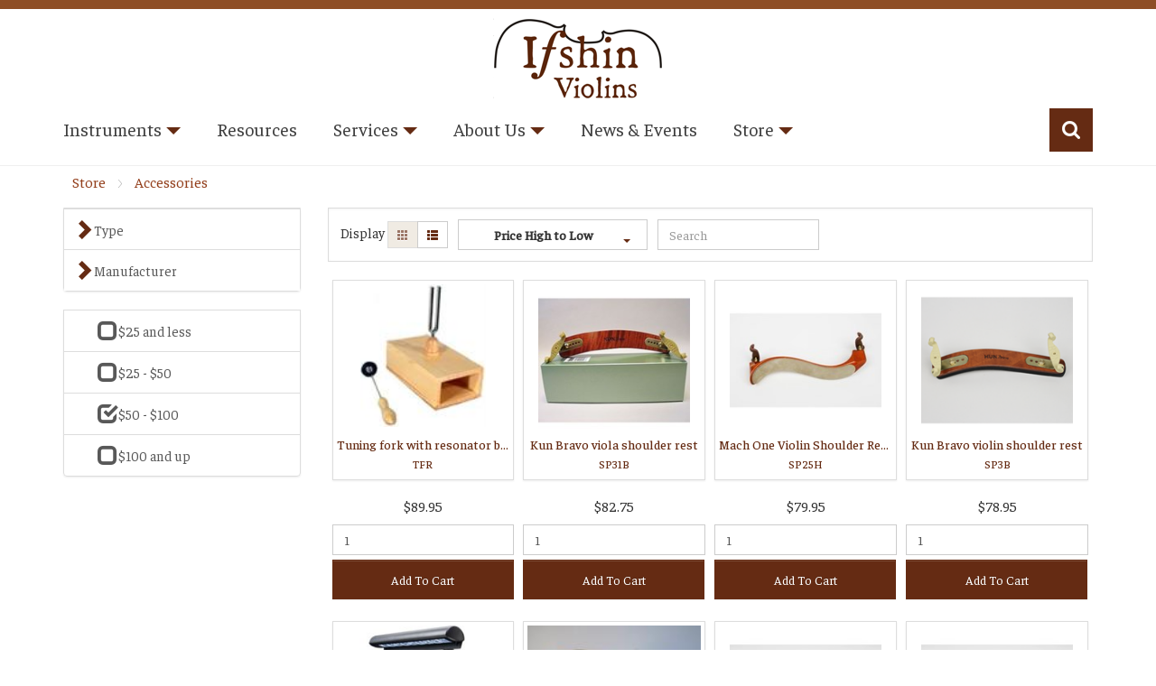

--- FILE ---
content_type: text/html; charset=utf-8
request_url: https://www.ifshinviolins.com/Store/Accessories/Products/Categories/ac/Prices/50-100?Sort=price-desc
body_size: 153661
content:
<!DOCTYPE html>
<html  lang="en-US">
<head id="Head">
<!--*********************************************-->
<!-- DNN Platform - http://www.dnnsoftware.com   -->
<!-- Copyright (c) 2002-2018, by DNN Corporation -->
<!--*********************************************-->
<meta content="text/html; charset=UTF-8" http-equiv="Content-Type" />
<script src="https://use.typekit.net/zmj3dvi.js"></script>
<script>try{Typekit.load({ async: true });}catch(e){}</script>
<link rel="stylesheet" href="/Portals/_default/skins/ifshin/Css/font-awesome.css">
<link href="https://fonts.googleapis.com/css?family=Faustina:400,500|Roboto:300,300i,400" rel="stylesheet">

<!-- Global site tag (gtag.js) - Google Analytics -->
<script async src="https://www.googletagmanager.com/gtag/js?id=UA-18916176-1"></script>
<script>
  window.dataLayer = window.dataLayer || [];
  function gtag(){dataLayer.push(arguments);}
  gtag('js', new Date());

  gtag('config', 'UA-18916176-1');
</script><title>
	Accessories
</title><meta id="MetaKeywords" name="KEYWORDS" content=",DotNetNuke,DNN" /><meta id="MetaGenerator" name="GENERATOR" content="DotNetNuke " /><meta id="MetaRobots" name="ROBOTS" content="INDEX, FOLLOW" /><link href="/Resources/Shared/stylesheets/dnndefault/7.0.0/default.css?cdv=302" type="text/css" rel="stylesheet"/><link href="/Portals/_default/skins/ifshin/Css/font-awesome.min.css?cdv=302" type="text/css" rel="stylesheet"/><link href="/Portals/_default/skins/ifshin/Css/colorbox.css?cdv=302" type="text/css" rel="stylesheet"/><link href="/DesktopModules/MVC/RazorCart/CategoryMenu/module.css?cdv=302" type="text/css" rel="stylesheet"/><link href="/DesktopModules/MVC/RazorCart/ProductList/module.css?cdv=302" type="text/css" rel="stylesheet"/><link href="/Resources/Search/SearchSkinObjectPreview.css?cdv=302" type="text/css" rel="stylesheet"/><link href="/Portals/_default/skins/ifshin/bootstrap/css/bootstrap.min.css?cdv=302" type="text/css" rel="stylesheet"/><link href="/Portals/_default/skins/ifshin/css/jquery.smartmenus.bootstrap.css?cdv=302" type="text/css" rel="stylesheet"/><link href="/Portals/_default/skins/ifshin/Menus/MainMenu/MainMenu.css?cdv=302" type="text/css" rel="stylesheet"/><link href="/Portals/_default/skins/ifshin/skin.css?cdv=302" type="text/css" rel="stylesheet"/><link href="/Portals/0/portal.css?cdv=302" type="text/css" rel="stylesheet"/><link href="/DesktopModules/RazorCart/Core/Content/Styles/rzc-bootstrap.css?cdv=302" type="text/css" rel="stylesheet"/><link href="/DesktopModules/RazorCart/Core/Content/Styles/rzc-bootstrap-theme.css?cdv=302" type="text/css" rel="stylesheet"/><link href="/DesktopModules/RazorCart/Core/Content/Styles/font-awesome.css?cdv=302" type="text/css" rel="stylesheet"/><link href="/DesktopModules/RazorCart/Core/Content/Styles/angular-toastr.css?cdv=302" type="text/css" rel="stylesheet"/><script src="/Resources/libraries/jQuery/03_02_01/jquery.js?cdv=302" type="text/javascript"></script><script src="/Resources/libraries/jQuery-Migrate/03_00_00/jquery-migrate.js?cdv=302" type="text/javascript"></script><script src="/Resources/libraries/jQuery-UI/01_12_01/jquery-ui.js?cdv=302" type="text/javascript"></script><script src="/DesktopModules/RazorCart/Core/Content/Scripts/angular.min.js?cdv=302" type="text/javascript"></script><script src="/DesktopModules/RazorCart/Core/Content/Scripts/angular-messages.min.js?cdv=302" type="text/javascript"></script><script src="/DesktopModules/RazorCart/Core/Content/Scripts/angular-toastr.tpls.js?cdv=302" type="text/javascript"></script><script src="/DesktopModules/RazorCart/Core/Content/Scripts/razorcart.core.js?cdv=302" type="text/javascript"></script><script src="/DesktopModules/MVC/RazorCart/CategoryMenu/Scripts/razorcart.catmenu.js?cdv=302" type="text/javascript"></script><script src="/DesktopModules/MVC/RazorCart/ProductList/Scripts/razorcart.list.js?cdv=302" type="text/javascript"></script><meta name="twitter:card" content="summary" /><meta property="og:site_name" content="Ifshin Violins" /><meta property="og:url" content="https://www.ifshinviolins.com/Store/Accessories/Products/Categories/ac/Prices/50-100?Sort=price-desc" /><meta property="og:type" content="product.group" /><meta name="twitter:title" content="Accessories" /><meta property="og:title" content="Accessories" /><meta name="twitter:image" content="https://www.ifshinviolins.com/Portals/0/ifshin-logo.png" /><meta property="og:image" content="https://www.ifshinviolins.com/Portals/0/ifshin-logo.png" /><link rel='SHORTCUT ICON' href='/Portals/0/favicon.ico?ver=2023-11-11-044140-893' type='image/x-icon' /><link href="https://www.ifshinviolins.com/Store/Accessories/Products" rel="canonical" /><meta name="viewport" content="width=device-width,initial-scale=1" /></head>
<body id="Body">
    
    <form method="post" action="/Store/Accessories/Products/Categories/ac/Prices/50-100?Sort=price-desc" id="Form" enctype="multipart/form-data">
<div class="aspNetHidden">
<input type="hidden" name="__EVENTTARGET" id="__EVENTTARGET" value="" />
<input type="hidden" name="__EVENTARGUMENT" id="__EVENTARGUMENT" value="" />
<input type="hidden" name="__VIEWSTATE" id="__VIEWSTATE" value="6VaFTcA3XxhZ/hDQOknz5l74eD9jWBfC5PZh8/on8iCLW/l7s3nIkuI3EwyJWZHNKITp4lsy60piMd3XurkCjYL7JzLwE9F6QLWN4g==" />
</div>

<script type="text/javascript">
//<![CDATA[
var theForm = document.forms['Form'];
if (!theForm) {
    theForm = document.Form;
}
function __doPostBack(eventTarget, eventArgument) {
    if (!theForm.onsubmit || (theForm.onsubmit() != false)) {
        theForm.__EVENTTARGET.value = eventTarget;
        theForm.__EVENTARGUMENT.value = eventArgument;
        theForm.submit();
    }
}
//]]>
</script>


<script src="/WebResource.axd?d=pynGkmcFUV18Sr7Rfnfe9JfhhJ1GsuC0mO_nrJtu62NQBXNO77uRpSpSxjU1&amp;t=638297099035274394" type="text/javascript"></script>


<script type="text/javascript">
//<![CDATA[
(function(i,s,o,g,r,a,m){i['GoogleAnalyticsObject']=r;i[r]=i[r]||function(){(i[r].q=i[r].q||[]).push(arguments)},i[r].l=1*new Date();a=s.createElement(o),m=s.getElementsByTagName(o)[0];a.async=1;a.src=g;m.parentNode.insertBefore(a,m)})(window,document,'script','https://www.google-analytics.com/analytics.js','analytics');window.analytics('create', 'UA-18916176-1', 'auto');//]]>
</script>

<script src="/ScriptResource.axd?d=NJmAwtEo3IpEynRDwLDiBWHNNUitT33KHaHVevkZspw6COtmwZdV25sYarDQLEMSTEG-mnTsOwKxKiuOKNJQeYiXXEC84QQKfMRqy7naf9hpuFGLJQZtobZKEMub3qy8p1IH5Q2&amp;t=96346c8" type="text/javascript"></script>
<script src="/ScriptResource.axd?d=dwY9oWetJoI8tJKR5OGH45m4_SbWKvv9aY2BB1zh5UsA8a7hDxn-sdjTXZgZYq9HD1GcPYfLlbDolVMMC8SJvw4trpqrzGEgCQIR0Hhg61XgMOhbCz5wWPn-b-dfwPOOWazeQN_z7bXgMfdN0&amp;t=96346c8" type="text/javascript"></script>
<div class="aspNetHidden">

	<input type="hidden" name="__VIEWSTATEGENERATOR" id="__VIEWSTATEGENERATOR" value="CA0B0334" />
	<input type="hidden" name="__VIEWSTATEENCRYPTED" id="__VIEWSTATEENCRYPTED" value="" />
	<input type="hidden" name="__EVENTVALIDATION" id="__EVENTVALIDATION" value="RL3ERtWnA4vpP7aGPbMAS6o/gzpqr7gAbe5PnBWEDZV8zLGTtGO53HA1/yt0BI7AIewCTEwiS/O32YDeQD7w45cwVePVVFwRtXpCcxnTy45a+uaeAY3xxkcqd/OXXvrxk1GS3IiUp87pHFpk0F3MmtCOUk/WXg9jxN/dcdqfKSfrIViWJ32raFTPSL5yZofPDnemfA==" />
</div><script src="/js/dnn.js?cdv=302" type="text/javascript"></script><script src="/js/dnn.modalpopup.js?cdv=302" type="text/javascript"></script><script src="/Resources/Shared/Scripts/jquery/jquery.hoverIntent.min.js?cdv=302" type="text/javascript"></script><script src="/Portals/_default/skins/ifshin/bootstrap/js/bootstrap.min.js?cdv=302" type="text/javascript"></script><script src="/Portals/_default/skins/ifshin/js/scripts.js?cdv=302" type="text/javascript"></script><script src="/js/dnncore.js?cdv=302" type="text/javascript"></script><script src="/Resources/Search/SearchSkinObjectPreview.js?cdv=302" type="text/javascript"></script><script src="/js/dnn.servicesframework.js?cdv=302" type="text/javascript"></script><script src="/Resources/Shared/Scripts/dnn.jquery.js?cdv=302" type="text/javascript"></script>
<script type="text/javascript">
//<![CDATA[
Sys.WebForms.PageRequestManager._initialize('ScriptManager', 'Form', [], [], [], 90, '');
//]]>
</script>

        
        
        
<!--CDF(Css|/Portals/_default/skins/ifshin/Css/font-awesome.min.css?cdv=302|DnnPageHeaderProvider|7)-->
<!--CDF(Css|/Portals/_default/skins/ifshin/Css/colorbox.css?cdv=302|DnnPageHeaderProvider|8)-->
<script type="text/javascript" src="/Portals/_default/skins/ifshin/Js/jquery.colorbox.js"></script>
<!--[if lt IE 9]>
    <script src="https://cdnjs.cloudflare.com/ajax/libs/html5shiv/3.7.2/html5shiv.min.js"></script>
<![endif]-->
<script>
$(document).ready(function() {

//Examples of how to assign the Colorbox event to elements

$(".ajax").colorbox();
$(".slides-group").colorbox({maxHeight:"100%", maxWidth:"100%"});
$(".youtube").colorbox({iframe:true, width:"90%", height:"75%", maxWidth:"760", maxHeight:"520"});
$(".vimeo").colorbox({iframe:true, innerWidth:500, innerHeight:409});
$(".iframe").colorbox({iframe:true, width:"95%", height:"90%"});
$(".inline").colorbox({inline:true, width:"50%"});
$(".callbacks").colorbox({
	onOpen:function(){ alert('onOpen: colorbox is about to open'); },
	onLoad:function(){ alert('onLoad: colorbox has started to load the targeted content'); },
	onComplete:function(){ alert('onComplete: colorbox has displayed the loaded content'); },
	onCleanup:function(){ alert('onCleanup: colorbox has begun the close process'); },
	onClosed:function(){ alert('onClosed: colorbox has completely closed'); }
});

var cboxOptions = {
width: '90%',
height: '75%',
maxWidth: '760px',
maxHeight: '520px',
}

$('.cbox-link').colorbox(cboxOptions);

$(window).resize(function(){
$.colorbox.resize({
width: window.innerWidth > parseInt(cboxOptions.maxWidth) ? cboxOptions.maxWidth : cboxOptions.width,
height: window.innerHeight > parseInt(cboxOptions.maxHeight) ? cboxOptions.maxHeight : cboxOptions.height
});
});

$('.non-retina').colorbox({rel:'group5', transition:'none'})
$('.retina').colorbox({rel:'group5', transition:'none', retinaImage:true, retinaUrl:true});

//Example of preserving a JavaScript event for inline calls.
$("#click").click(function(){ 
	$('#click').css({"background-color":"#f00", "color":"#fff", "cursor":"inherit"}).text("Open this window again and this message will still be here.");
	return false;
});

});
</script>

<div id="siteWrapper">
 <!--Header -->
    <header role="banner">
        <div id="mainHeader-inner" class="container">
            <div class="navbar navbar-default" role="navigation">
            <div class="header-fixed">
            <div class="minicart hidden-xs">             
                             <div id="dnn_MinicartPane" class="minicart DNNEmptyPane"></div>
					</div>   
				<div id="logo">
					<span class="brand">
						<a id="dnn_dnnLOGO_hypLogo" title="Ifshin Violins" href="https://www.ifshinviolins.com/"><img id="dnn_dnnLOGO_imgLogo" src="/Portals/0/ifshin-logo.png?ver=2023-11-11-044141-143" alt="Ifshin Violins" /></a>
					</span>
					</div>
					<div class="navbar-header" style="width: 70px; margin-top: -44px;">
                    <button type="button" class="navbar-toggle" data-toggle="collapse" data-target=".navbar-collapse">
                        <span class="sr-only">Toggle navigation</span>
                        <span class="icon-bar"></span>
                        <span class="icon-bar"></span>
                        <span class="icon-bar"></span>
                    </button>
                </div>
                <a id="search-action" aria-label="Search"></a>
                <div id="search-top" class="pull-right small-screens hidden-sm hidden-md hidden-lg">
                        <span id="dnn_dnnSearch2_ClassicSearch">
    
    
    <span class="searchInputContainer" data-moreresults="See More Results" data-noresult="No Results Found">
        <input name="dnn$dnnSearch2$txtSearch" type="text" maxlength="255" size="20" id="dnn_dnnSearch2_txtSearch" class="NormalTextBox" aria-label="Search" autocomplete="off" placeholder="Search..." />
        <a class="dnnSearchBoxClearText" title="Clear search text"></a>
    </span>
    <a id="dnn_dnnSearch2_cmdSearch" class="SearchButton" href="javascript:__doPostBack(&#39;dnn$dnnSearch2$cmdSearch&#39;,&#39;&#39;)">Search</a>
</span>


<script type="text/javascript">
    $(function() {
        if (typeof dnn != "undefined" && typeof dnn.searchSkinObject != "undefined") {
            var searchSkinObject = new dnn.searchSkinObject({
                delayTriggerAutoSearch : 400,
                minCharRequiredTriggerAutoSearch : 2,
                searchType: 'S',
                enableWildSearch: true,
                cultureCode: 'en-US',
                portalId: -1
                }
            );
            searchSkinObject.init();
            
            
            // attach classic search
            var siteBtn = $('#dnn_dnnSearch2_SiteRadioButton');
            var webBtn = $('#dnn_dnnSearch2_WebRadioButton');
            var clickHandler = function() {
                if (siteBtn.is(':checked')) searchSkinObject.settings.searchType = 'S';
                else searchSkinObject.settings.searchType = 'W';
            };
            siteBtn.on('change', clickHandler);
            webBtn.on('change', clickHandler);
            
            
        }
    });
</script>

                    </div>
                   

				</div>
				
                <!-- Brand and toggle get grouped for better mobile display -->
                
                
                <div id="navbar" class="collapse navbar-collapse" style="margin-bottom: 15px; padding-left: 0px !important; padding-right: 0px !important;">
                                   
                    
<div id="dnnMenu">
	<ul class="nav navbar-nav topLevel">
		
        <li class="dropdown ">
        
            <a href="https://www.ifshinviolins.com/Instruments"><div>Instruments</div> <div class="caret"></div></a>
        
            <ul class="dropdown-menu subLevel">
            
        <li class="">
        
            <a href="https://www.ifshinviolins.com/Instruments/Violins/Collection"><div>Violins</div> </a>
        
        </li>
    
        <li class="">
        
            <a href="https://www.ifshinviolins.com/Instruments/Violas/Collection"><div>Violas</div> </a>
        
        </li>
    
        <li class="">
        
            <a href="https://www.ifshinviolins.com/Instruments/Cellos/Collection"><div>Cellos</div> </a>
        
        </li>
    
        <li class="">
        
            <a href="https://www.ifshinviolins.com/Instruments/Basses/Collection"><div>Basses</div> </a>
        
        </li>
    
        <li class="">
        
            <a href="https://www.ifshinviolins.com/Instruments/Baroque-Instruments/Collection"><div>Baroque Instruments</div> </a>
        
        </li>
    
        <li class="">
        
            <a href="https://www.ifshinviolins.com/Instruments/Bows"><div>Bows</div> </a>
        
        </li>
    
            </ul>
        
        </li>
    
        <li class="">
        
            <a href="https://www.ifshinviolins.com/Resources"><div>Resources</div> </a>
        
        </li>
    
        <li class="dropdown ">
        
            <a href="https://www.ifshinviolins.com/Services"><div>Services</div> <div class="caret"></div></a>
        
            <ul class="dropdown-menu subLevel">
            
        <li class="">
        
            <a href="https://www.ifshinviolins.com/Services/Rentals"><div>Rentals</div> </a>
        
        </li>
    
        <li class="">
        
            <a href="https://www.ifshinviolins.com/Services/Repairs"><div>Repairs</div> </a>
        
        </li>
    
        <li class="">
        
            <a href="https://www.ifshinviolins.com/Services/Appraisals"><div>Appraisals</div> </a>
        
        </li>
    
            </ul>
        
        </li>
    
        <li class="dropdown ">
        
            <a href="https://www.ifshinviolins.com/About-Us"><div>About Us</div> <div class="caret"></div></a>
        
            <ul class="dropdown-menu subLevel">
            
        <li class="">
        
            <a href="https://www.ifshinviolins.com/About-Us"><div>Our Story</div> </a>
        
        </li>
    
        <li class="">
        
            <a href="https://www.ifshinviolins.com/Resources/Detail/Article/48/Jay-Haide-Instruments"><div>Jay Haide Instruments</div> </a>
        
        </li>
    
        <li class="">
        
            <a href="https://www.ifshinviolins.com/About-Us/FAQs"><div>FAQs</div> </a>
        
        </li>
    
        <li class="">
        
            <a href="https://www.ifshinviolins.com/About-Us/Job-Openings"><div>Job Openings</div> </a>
        
        </li>
    
        <li class="">
        
            <a href="https://www.ifshinviolins.com/About-Us/Gallery"><div>Gallery</div> </a>
        
        </li>
    
            </ul>
        
        </li>
    
        <li class="">
        
            <a href="https://www.ifshinviolins.com/News-Events"><div>News &amp; Events</div> </a>
        
        </li>
    
        <li class="dropdown ">
        
            <a href="https://www.ifshinviolins.com/Store"><div>Store</div> <div class="caret"></div></a>
        
            <ul class="dropdown-menu subLevel">
            
        <li class="">
        
            <a href="https://www.ifshinviolins.com/Store/Strings"><div>Strings</div> </a>
        
        </li>
    
        <li class="">
        
            <a href="https://www.ifshinviolins.com/Store/Accessories/Products"><div>Accessories</div> </a>
        
        </li>
    
        <li class="">
        
            <a href="https://www.ifshinviolins.com/Store/Sheet-Music-Books/Products"><div>Sheet Music &amp; Books</div> </a>
        
        </li>
    
        <li class="">
        
            <a href="https://www.ifshinviolins.com/Store/Posters/Products"><div>Posters</div> </a>
        
        </li>
    
        <li class="">
        
            <a href="https://www.ifshinviolins.com/Store/Stands-Stand-Accessories/Products"><div>Stands &amp; Stand Accessories</div> </a>
        
        </li>
    
            </ul>
        
        </li>
    
	</ul>
</div>

    
	 
                        <div class="search hidden-xs">
                        <span id="dnn_dnnSearch_ClassicSearch">
    
    
    <span class="searchInputContainer" data-moreresults="See More Results" data-noresult="No Results Found">
        <input name="dnn$dnnSearch$txtSearch" type="text" maxlength="255" size="20" id="dnn_dnnSearch_txtSearch" class="NormalTextBox" aria-label="Search" autocomplete="off" placeholder="Search..." />
        <a class="dnnSearchBoxClearText" title="Clear search text"></a>
    </span>
    <a id="dnn_dnnSearch_cmdSearch" class="SearchButton" href="javascript:__doPostBack(&#39;dnn$dnnSearch$cmdSearch&#39;,&#39;&#39;)">Search</a>
</span>


<script type="text/javascript">
    $(function() {
        if (typeof dnn != "undefined" && typeof dnn.searchSkinObject != "undefined") {
            var searchSkinObject = new dnn.searchSkinObject({
                delayTriggerAutoSearch : 400,
                minCharRequiredTriggerAutoSearch : 2,
                searchType: 'S',
                enableWildSearch: true,
                cultureCode: 'en-US',
                portalId: -1
                }
            );
            searchSkinObject.init();
            
            
            // attach classic search
            var siteBtn = $('#dnn_dnnSearch_SiteRadioButton');
            var webBtn = $('#dnn_dnnSearch_WebRadioButton');
            var clickHandler = function() {
                if (siteBtn.is(':checked')) searchSkinObject.settings.searchType = 'S';
                else searchSkinObject.settings.searchType = 'W';
            };
            siteBtn.on('change', clickHandler);
            webBtn.on('change', clickHandler);
            
            
        }
    });
</script>

                    </div>
                     
                    
						
                </div>
                
                
                
            </div>
        </div>
    </header>
    

    <!-- Page Content -->
    
     <div class="main-content-padding">
     <div class="container">
     <div id="breadcrumb" class="col-md-12" style="margin-bottom: 10px;">
                <span id="dnn_dnnBreadcrumb1_lblnPlus2BreadCrumb"><a href="https://www.ifshinviolins.com/Store" class="breadcrumbLink">Store</a> <img src="/Portals/_default/skins/ifshin//Images/breadcrumb-arrow.png" alt="breadcrumb separator"> <a href="https://www.ifshinviolins.com/Store/Accessories/Products" class="breadcrumbLink">Accessories</a></span>

            </div>
     
		 </div>
		 <div id="dnn_FullBrowserTopPane" class="DNNEmptyPane"></div>
    <div class="container">
            <div class="row dnnpane">
                <div id="dnn_HeaderPane" class="col-md-12 headerPane DNNEmptyPane"></div> 
            </div>
            
                <div class="row dnnpane">
                    <div id="dnn_ContentPane" class="col-md-12 contentPane"><div class="DnnModule DnnModule-DNN_HTML DnnModule-382"><a name="382"></a></div></div>
                </div>
	</div>
             <div id="dnn_FullBrowserPane" class="DNNEmptyPane"></div>   
		
		<div class="container">
                <div class="row dnnpane">
                    <div id="dnn_P1_75_1" class="col-md-8 leftPane spacingTop DNNEmptyPane"></div>
                    <div id="dnn_P1_25_2" class="col-md-4 rightPane spacingTop DNNEmptyPane"></div>
                </div>

                <div class="row dnnpane">
                    <div id="dnn_P2_25_1" class="col-md-3 spacingTop"><div class="DnnModule DnnModule-RazorCartCategoryMenu DnnModule-440"><a name="440"></a>
<div class="DNNContainer_noTitle">
	<div id="dnn_ctr440_ContentPane"><!-- Start_Module_440 --><div id="dnn_ctr440_ModuleContent" class="DNNModuleContent ModRazorCartCategoryMenuC">
	


<div id="rzcContainer_440" class="rzc-bootstrap rzc-category-menu" ng-controller="categoryCtrl as catMenu" ng-init="catMenu.init({&quot;PortalID&quot;:0,&quot;ModuleID&quot;:440,&quot;Culture&quot;:&quot;en-US&quot;,&quot;StoreName&quot;:&quot;Ifshin Violins&quot;,&quot;CategoryUrlKey&quot;:&quot;Categories&quot;,&quot;CategoryMenuURL&quot;:&quot;https://www.ifshinviolins.com/Store/Accessories/Products/Prices/50-100?Categories={0}&amp;Sort=price-desc&quot;,&quot;UseHyperlinks&quot;:false,&quot;ProductListPage&quot;:&quot;https://www.ifshinviolins.com/Store/Accessories/Products&quot;,&quot;Categories&quot;:[{&quot;CategoryID&quot;:902,&quot;CategoryName&quot;:&quot;Accessories&quot;,&quot;SortOrder&quot;:97,&quot;DirectChildsCount&quot;:2,&quot;Share&quot;:false,&quot;ParentID&quot;:0,&quot;ParentCatSEOURL&quot;:null,&quot;PortalID&quot;:0,&quot;CatSEOURL&quot;:&quot;ac&quot;,&quot;CatDescription&quot;:null,&quot;ShowCategoryRole&quot;:false,&quot;MinOrderAmount&quot;:0.0,&quot;MinOrderQty&quot;:0,&quot;DepartmentID&quot;:0,&quot;Featured&quot;:false,&quot;CatImage&quot;:null,&quot;BreadCrumb&quot;:null,&quot;LinkUrl&quot;:null,&quot;TitleTag&quot;:null,&quot;H2Tag&quot;:null,&quot;AltTag&quot;:null,&quot;MetaDescription&quot;:null,&quot;StoreID&quot;:0,&quot;TotalRecords&quot;:0,&quot;MoreRecords&quot;:0,&quot;Depth&quot;:0,&quot;Path&quot;:null,&quot;ParentName&quot;:null,&quot;ProductCount&quot;:0,&quot;ImportID&quot;:0},{&quot;CategoryID&quot;:2042,&quot;CategoryName&quot;:&quot;Type&quot;,&quot;SortOrder&quot;:98,&quot;DirectChildsCount&quot;:10,&quot;Share&quot;:false,&quot;ParentID&quot;:902,&quot;ParentCatSEOURL&quot;:null,&quot;PortalID&quot;:0,&quot;CatSEOURL&quot;:&quot;ac-type&quot;,&quot;CatDescription&quot;:null,&quot;ShowCategoryRole&quot;:false,&quot;MinOrderAmount&quot;:0.0,&quot;MinOrderQty&quot;:0,&quot;DepartmentID&quot;:0,&quot;Featured&quot;:false,&quot;CatImage&quot;:null,&quot;BreadCrumb&quot;:null,&quot;LinkUrl&quot;:null,&quot;TitleTag&quot;:null,&quot;H2Tag&quot;:null,&quot;AltTag&quot;:null,&quot;MetaDescription&quot;:null,&quot;StoreID&quot;:0,&quot;TotalRecords&quot;:0,&quot;MoreRecords&quot;:0,&quot;Depth&quot;:0,&quot;Path&quot;:null,&quot;ParentName&quot;:null,&quot;ProductCount&quot;:0,&quot;ImportID&quot;:0},{&quot;CategoryID&quot;:2043,&quot;CategoryName&quot;:&quot;Manufacturer&quot;,&quot;SortOrder&quot;:113,&quot;DirectChildsCount&quot;:16,&quot;Share&quot;:false,&quot;ParentID&quot;:902,&quot;ParentCatSEOURL&quot;:null,&quot;PortalID&quot;:0,&quot;CatSEOURL&quot;:&quot;ac-manuf&quot;,&quot;CatDescription&quot;:null,&quot;ShowCategoryRole&quot;:false,&quot;MinOrderAmount&quot;:0.0,&quot;MinOrderQty&quot;:0,&quot;DepartmentID&quot;:0,&quot;Featured&quot;:false,&quot;CatImage&quot;:null,&quot;BreadCrumb&quot;:null,&quot;LinkUrl&quot;:null,&quot;TitleTag&quot;:null,&quot;H2Tag&quot;:null,&quot;AltTag&quot;:null,&quot;MetaDescription&quot;:null,&quot;StoreID&quot;:0,&quot;TotalRecords&quot;:0,&quot;MoreRecords&quot;:0,&quot;Depth&quot;:0,&quot;Path&quot;:null,&quot;ParentName&quot;:null,&quot;ProductCount&quot;:0,&quot;ImportID&quot;:0}],&quot;AbsoluteBaseUrl&quot;:null,&quot;UrlParams&quot;:{&quot;Categories&quot;:&quot;ac&quot;,&quot;Prices&quot;:&quot;50-100&quot;,&quot;Sort&quot;:&quot;price-desc&quot;},&quot;CatSEOUrlList&quot;:&quot;ac&quot;,&quot;EnableMultiSelection&quot;:true,&quot;HighlightSelectedCategories&quot;:false,&quot;ShowCheckBoxes&quot;:true,&quot;EnableXmlPriceList&quot;:false,&quot;TreeIconType&quot;:&quot;Arrows&quot;,&quot;ShowProdCount&quot;:false})" ng-cloak>
    

<div ng-hide="true">
        <a href="https://www.ifshinviolins.com/Store/Accessories/Products/Prices/50-100?Categories=ac&amp;Sort=price-desc" target="_self">
            <h2>Accessories</h2>
        </a>
        <a href="https://www.ifshinviolins.com/Store/Accessories/Products/Prices/50-100?Categories=ac-type&amp;Sort=price-desc" target="_self">
            <h2>Type</h2>
        </a>
        <a href="https://www.ifshinviolins.com/Store/Accessories/Products/Prices/50-100?Categories=ac-manuf&amp;Sort=price-desc" target="_self">
            <h2>Manufacturer</h2>
        </a>
</div>


<script type="text/ng-template" id="subCategoryTree">
    <div class="inner-list-info" ng-class="{'rzc-selected-category': (catMenu.highlightSelectedCategories && category.IsSelected)}" ng-hide="category.DirectChildsCount > 0 && category.Depth == 1">
        <a ng-click="catMenu.expandNode($event, category)">
            <span class="glyphicon" ng-class="catMenu.getExpandableClass(category)"></span>
            <span ng-if="category.loadingChilds" class="glyphicon glyphicon-refresh spinning"></span>
        </a>
        <span class="glyphicon" ng-if="catMenu.showCheckBoxes" ng-hide="category.DirectChildsCount > 0" ng-class="category.IsSelected ? 'glyphicon-check' : 'glyphicon-unchecked'"></span>
        <span>{{category.CategoryName}}</span>
    </div>

    <div ng-if="catMenu.checkIfExpanded(category)">
        <div class="list-group-item inner-list-group-item" ng-repeat="category in category.Childs" ng-click="catMenu.toggleCategory($event, category)">
            <div style="float: left; height: 32px;" ng-style="{ 'width': (category.Depth * 15 + 'px') }"></div>
            <div ng-include="'subCategoryTree'"></div>
        </div>
    </div>
</script>


<nav>
    <div class="list-group">
        <div class="list-group-item" ng-repeat="category in catMenu.categories" ng-click="catMenu.toggleCategory($event, category)">
            <div ng-include="'subCategoryTree'"></div>
        </div>
    </div>
</nav>
</div>
</div><!-- End_Module_440 --></div>
	<div class="clear"></div>
</div>
</div><div class="DnnModule DnnModule-RazorCartCategoryMenu DnnModule-431"><a name="431"></a>
<div class="DNNContainer_noTitle">
	<div id="dnn_ctr431_ContentPane"><!-- Start_Module_431 --><div id="dnn_ctr431_ModuleContent" class="DNNModuleContent ModRazorCartCategoryMenuC">
	


<div id="rzcContainer_431" class="rzc-bootstrap rzc-category-menu" ng-controller="categoryCtrl as catMenu" ng-init="catMenu.init({&quot;PortalID&quot;:0,&quot;ModuleID&quot;:431,&quot;Culture&quot;:&quot;en-US&quot;,&quot;StoreName&quot;:&quot;Ifshin Violins&quot;,&quot;CategoryUrlKey&quot;:&quot;Prices&quot;,&quot;CategoryMenuURL&quot;:&quot;https://www.ifshinviolins.com/Store/Accessories/Products/Categories/ac?Prices={0}&amp;Sort=price-desc&quot;,&quot;UseHyperlinks&quot;:false,&quot;ProductListPage&quot;:&quot;https://www.ifshinviolins.com/Store/Accessories/Products&quot;,&quot;Categories&quot;:[{&quot;CategoryID&quot;:1,&quot;CategoryName&quot;:&quot;$25 and less&quot;,&quot;SortOrder&quot;:0,&quot;DirectChildsCount&quot;:0,&quot;Share&quot;:false,&quot;ParentID&quot;:0,&quot;ParentCatSEOURL&quot;:null,&quot;PortalID&quot;:0,&quot;CatSEOURL&quot;:&quot;down-25&quot;,&quot;CatDescription&quot;:null,&quot;ShowCategoryRole&quot;:false,&quot;MinOrderAmount&quot;:0.0,&quot;MinOrderQty&quot;:0,&quot;DepartmentID&quot;:0,&quot;Featured&quot;:false,&quot;CatImage&quot;:null,&quot;BreadCrumb&quot;:null,&quot;LinkUrl&quot;:null,&quot;TitleTag&quot;:null,&quot;H2Tag&quot;:null,&quot;AltTag&quot;:null,&quot;MetaDescription&quot;:null,&quot;StoreID&quot;:0,&quot;TotalRecords&quot;:0,&quot;MoreRecords&quot;:0,&quot;Depth&quot;:0,&quot;Path&quot;:null,&quot;ParentName&quot;:null,&quot;ProductCount&quot;:0,&quot;ImportID&quot;:0},{&quot;CategoryID&quot;:2,&quot;CategoryName&quot;:&quot;$25 - $50&quot;,&quot;SortOrder&quot;:0,&quot;DirectChildsCount&quot;:0,&quot;Share&quot;:false,&quot;ParentID&quot;:0,&quot;ParentCatSEOURL&quot;:null,&quot;PortalID&quot;:0,&quot;CatSEOURL&quot;:&quot;25-50&quot;,&quot;CatDescription&quot;:null,&quot;ShowCategoryRole&quot;:false,&quot;MinOrderAmount&quot;:0.0,&quot;MinOrderQty&quot;:0,&quot;DepartmentID&quot;:0,&quot;Featured&quot;:false,&quot;CatImage&quot;:null,&quot;BreadCrumb&quot;:null,&quot;LinkUrl&quot;:null,&quot;TitleTag&quot;:null,&quot;H2Tag&quot;:null,&quot;AltTag&quot;:null,&quot;MetaDescription&quot;:null,&quot;StoreID&quot;:0,&quot;TotalRecords&quot;:0,&quot;MoreRecords&quot;:0,&quot;Depth&quot;:0,&quot;Path&quot;:null,&quot;ParentName&quot;:null,&quot;ProductCount&quot;:0,&quot;ImportID&quot;:0},{&quot;CategoryID&quot;:3,&quot;CategoryName&quot;:&quot;$50 - $100&quot;,&quot;SortOrder&quot;:0,&quot;DirectChildsCount&quot;:0,&quot;Share&quot;:false,&quot;ParentID&quot;:0,&quot;ParentCatSEOURL&quot;:null,&quot;PortalID&quot;:0,&quot;CatSEOURL&quot;:&quot;50-100&quot;,&quot;CatDescription&quot;:null,&quot;ShowCategoryRole&quot;:false,&quot;MinOrderAmount&quot;:0.0,&quot;MinOrderQty&quot;:0,&quot;DepartmentID&quot;:0,&quot;Featured&quot;:false,&quot;CatImage&quot;:null,&quot;BreadCrumb&quot;:null,&quot;LinkUrl&quot;:null,&quot;TitleTag&quot;:null,&quot;H2Tag&quot;:null,&quot;AltTag&quot;:null,&quot;MetaDescription&quot;:null,&quot;StoreID&quot;:0,&quot;TotalRecords&quot;:0,&quot;MoreRecords&quot;:0,&quot;Depth&quot;:0,&quot;Path&quot;:null,&quot;ParentName&quot;:null,&quot;ProductCount&quot;:0,&quot;ImportID&quot;:0},{&quot;CategoryID&quot;:4,&quot;CategoryName&quot;:&quot;$100 and up&quot;,&quot;SortOrder&quot;:0,&quot;DirectChildsCount&quot;:0,&quot;Share&quot;:false,&quot;ParentID&quot;:0,&quot;ParentCatSEOURL&quot;:null,&quot;PortalID&quot;:0,&quot;CatSEOURL&quot;:&quot;100-up&quot;,&quot;CatDescription&quot;:null,&quot;ShowCategoryRole&quot;:false,&quot;MinOrderAmount&quot;:0.0,&quot;MinOrderQty&quot;:0,&quot;DepartmentID&quot;:0,&quot;Featured&quot;:false,&quot;CatImage&quot;:null,&quot;BreadCrumb&quot;:null,&quot;LinkUrl&quot;:null,&quot;TitleTag&quot;:null,&quot;H2Tag&quot;:null,&quot;AltTag&quot;:null,&quot;MetaDescription&quot;:null,&quot;StoreID&quot;:0,&quot;TotalRecords&quot;:0,&quot;MoreRecords&quot;:0,&quot;Depth&quot;:0,&quot;Path&quot;:null,&quot;ParentName&quot;:null,&quot;ProductCount&quot;:0,&quot;ImportID&quot;:0}],&quot;AbsoluteBaseUrl&quot;:null,&quot;UrlParams&quot;:{&quot;Categories&quot;:&quot;ac&quot;,&quot;Prices&quot;:&quot;50-100&quot;,&quot;Sort&quot;:&quot;price-desc&quot;},&quot;CatSEOUrlList&quot;:&quot;50-100&quot;,&quot;EnableMultiSelection&quot;:false,&quot;HighlightSelectedCategories&quot;:false,&quot;ShowCheckBoxes&quot;:true,&quot;EnableXmlPriceList&quot;:true,&quot;TreeIconType&quot;:null,&quot;ShowProdCount&quot;:false})" ng-cloak>
    

<div ng-hide="true">
        <a href="https://www.ifshinviolins.com/Store/Accessories/Products/Categories/ac?Prices=down-25&amp;Sort=price-desc" target="_self">
            <h2>$25 and less</h2>
        </a>
        <a href="https://www.ifshinviolins.com/Store/Accessories/Products/Categories/ac?Prices=25-50&amp;Sort=price-desc" target="_self">
            <h2>$25 - $50</h2>
        </a>
        <a href="https://www.ifshinviolins.com/Store/Accessories/Products/Categories/ac?Prices=50-100&amp;Sort=price-desc" target="_self">
            <h2>$50 - $100</h2>
        </a>
        <a href="https://www.ifshinviolins.com/Store/Accessories/Products/Categories/ac?Prices=100-up&amp;Sort=price-desc" target="_self">
            <h2>$100 and up</h2>
        </a>
</div>


<script type="text/ng-template" id="subCategoryTree">
    <div class="inner-list-info" ng-class="{'rzc-selected-category': (catMenu.highlightSelectedCategories && category.IsSelected)}" ng-hide="category.DirectChildsCount > 0 && category.Depth == 1">
        <a ng-click="catMenu.expandNode($event, category)">
            <span class="glyphicon" ng-class="catMenu.getExpandableClass(category)"></span>
            <span ng-if="category.loadingChilds" class="glyphicon glyphicon-refresh spinning"></span>
        </a>
        <span class="glyphicon" ng-if="catMenu.showCheckBoxes" ng-hide="category.DirectChildsCount > 0" ng-class="category.IsSelected ? 'glyphicon-check' : 'glyphicon-unchecked'"></span>
        <span>{{category.CategoryName}}</span>
    </div>

    <div ng-if="catMenu.checkIfExpanded(category)">
        <div class="list-group-item inner-list-group-item" ng-repeat="category in category.Childs" ng-click="catMenu.toggleCategory($event, category)">
            <div style="float: left; height: 32px;" ng-style="{ 'width': (category.Depth * 15 + 'px') }"></div>
            <div ng-include="'subCategoryTree'"></div>
        </div>
    </div>
</script>


<nav>
    <div class="list-group">
        <div class="list-group-item" ng-repeat="category in catMenu.categories" ng-click="catMenu.toggleCategory($event, category)">
            <div ng-include="'subCategoryTree'"></div>
        </div>
    </div>
</nav>
</div>
</div><!-- End_Module_431 --></div>
	<div class="clear"></div>
</div>
</div></div>
                    <div id="dnn_P2_75_2" class="col-md-9 spacingTop"><div class="DnnModule DnnModule-RazorCartProductList DnnModule-432"><a name="432"></a>
<div class="DNNContainer_noTitle">
	<div id="dnn_ctr432_ContentPane"><!-- Start_Module_432 --><div id="dnn_ctr432_ModuleContent" class="DNNModuleContent ModRazorCartProductListC">
	


<div id="rzcContainer_432" class="rzc-bootstrap rzc-product-list" ng-controller="listCtrl as list" ng-init="list.init({&quot;PortalID&quot;:0,&quot;ModuleID&quot;:432,&quot;Culture&quot;:&quot;en-US&quot;,&quot;LocalResource&quot;:{&quot;AddedToCart.Text&quot;:&quot;Successfully added [PRODUCT] to cart.&quot;,&quot;AddedToCartError.Text&quot;:&quot;Unable to add to cart | ERR:&quot;,&quot;AddedToWishlist.Text&quot;:&quot;Successfully added [PRODUCT] to wishlist.&quot;,&quot;AddedToWishlistError.Text&quot;:&quot;Unable to add to wishlist | ERR:&quot;,&quot;AddOptions.Text&quot;:&quot;Details&quot;,&quot;AddToCart.Text&quot;:&quot;Add To Cart&quot;,&quot;AddToWishlist.Text&quot;:&quot;Add To Wishlist&quot;,&quot;DisplayLabel.Text&quot;:&quot;Display&quot;,&quot;FilterLabel.Text&quot;:&quot;Filter&quot;,&quot;From.Text&quot;:&quot;From&quot;,&quot;PriceRangeLabel.Text&quot;:&quot;Price Range&quot;,&quot;Search.Text&quot;:&quot;Search&quot;,&quot;SoldOut.Text&quot;:&quot;Sold Out&quot;,&quot;SortLabel.Text&quot;:&quot;Sort&quot;,&quot;Sort_BrandAsc.Text&quot;:&quot;Brand A-Z&quot;,&quot;Sort_BrandDesc.Text&quot;:&quot;Brand Z-A&quot;,&quot;Sort_Default.Text&quot;:&quot;-- Sort --&quot;,&quot;Sort_NewArrivals.Text&quot;:&quot;New Arrivals&quot;,&quot;Sort_PriceAsc.Text&quot;:&quot;Price Low to High&quot;,&quot;Sort_PriceDesc.Text&quot;:&quot;Price High to Low&quot;,&quot;To.Text&quot;:&quot;To&quot;,&quot;ViewCart.Text&quot;:&quot;View Cart&quot;,&quot;LimitProductsInCartMsg.Text&quot;:&quot;Maximum Products per Order is [LimitProductsInCart]&quot;,&quot;AddedToComparison.Text&quot;:&quot;Successfully added [PRODUCT] to comparison table.&quot;,&quot;AddToComparison.Text&quot;:&quot;Add To Comparison&quot;,&quot;AddedToComparisonError.Text&quot;:&quot;Unable to add to comparison table | ERR:&quot;,&quot;Price.Text&quot;:&quot;Price&quot;,&quot;Quantity.Text&quot;:&quot;Quantity&quot;},&quot;ISOCurrencySymbol&quot;:&quot;USD&quot;,&quot;StoreName&quot;:&quot;Ifshin Violins&quot;,&quot;StoreImageShareUrl&quot;:&quot;https://www.ifshinviolins.com/Portals/0/ifshin-logo.png&quot;,&quot;Products&quot;:[{&quot;ProductID&quot;:1258,&quot;ManufacturerID&quot;:18,&quot;Manufacturer&quot;:&quot;-none-&quot;,&quot;ModelNumber&quot;:&quot;TFR&quot;,&quot;ModelName&quot;:&quot;Tuning fork with resonator box small size&quot;,&quot;OriginalUnitCost&quot;:0.0,&quot;UnitCost&quot;:89.9500,&quot;BundleUnitCost&quot;:0.0,&quot;QuantityOnHand&quot;:2,&quot;Summary&quot;:&quot;A440 tuning fork mounted on a spruce resonator box. 4\&quot; fork.&quot;,&quot;Description&quot;:&quot;&quot;,&quot;Featured&quot;:false,&quot;Weight&quot;:8.00,&quot;SortOrder&quot;:14000,&quot;Items&quot;:1,&quot;Recurring&quot;:false,&quot;SubscriptionInterval&quot;:&quot;&quot;,&quot;RecurringOccurances&quot;:1,&quot;RequireLogin&quot;:false,&quot;UsePriPriceWght&quot;:false,&quot;MasterBundleID&quot;:0,&quot;BundleID&quot;:0,&quot;PortalID&quot;:0,&quot;TitleTag&quot;:&quot;&quot;,&quot;DescriptionTag&quot;:&quot;&quot;,&quot;KeywordTag&quot;:&quot;&quot;,&quot;RequireCoupon&quot;:false,&quot;Description2&quot;:&quot;&quot;,&quot;Description3&quot;:&quot;&quot;,&quot;Description4&quot;:&quot;&quot;,&quot;Description5&quot;:&quot;&quot;,&quot;TabName1&quot;:&quot;Detail&quot;,&quot;TabName2&quot;:&quot;&quot;,&quot;TabName3&quot;:&quot;&quot;,&quot;TabName4&quot;:&quot;&quot;,&quot;TabName5&quot;:&quot;&quot;,&quot;SEOURL&quot;:&quot;&quot;,&quot;HideThumbnail&quot;:false,&quot;HidePrice&quot;:false,&quot;PriceClass&quot;:&quot;0&quot;,&quot;MinOrderQty&quot;:-1,&quot;ChargeHandling&quot;:false,&quot;HideQuantity&quot;:false,&quot;PriceUnits&quot;:&quot;&quot;,&quot;MaxOrderQty&quot;:-1,&quot;Width&quot;:0,&quot;Height&quot;:0,&quot;Length&quot;:0,&quot;RecurringStartDate&quot;:&quot;-&quot;,&quot;ExcludeVariantRecur&quot;:false,&quot;WholesalePrice&quot;:0.0000,&quot;OriginalSalePrice&quot;:0.0,&quot;SalePrice&quot;:0.0000,&quot;BundleSalePrice&quot;:0.0,&quot;HideProduct&quot;:false,&quot;ShowProductRole&quot;:false,&quot;Upsell&quot;:false,&quot;EnableTrial&quot;:false,&quot;TrialInterval&quot;:null,&quot;TrialOccurences&quot;:null,&quot;TrialAmount&quot;:0.0000,&quot;UseCompanyLogo&quot;:false,&quot;UserEnteredAmount&quot;:false,&quot;Booking&quot;:false,&quot;BookingUnits&quot;:null,&quot;IsEvent&quot;:false,&quot;AttendeeSignup&quot;:false,&quot;EventID&quot;:null,&quot;EventType&quot;:null,&quot;EventLocation&quot;:null,&quot;RecurStartDateSetup&quot;:&quot;StartNow&quot;,&quot;ProductDetailUrl&quot;:&quot;https://www.ifshinviolins.com/Store/Product-Details/ProductID/1258&quot;,&quot;GiftCard&quot;:false,&quot;SaleStartDate&quot;:&quot;1753-01-01T00:00:00&quot;,&quot;SaleEndDate&quot;:&quot;1753-01-01T00:00:00&quot;,&quot;CompareGroup&quot;:null,&quot;ProductTypeID&quot;:0,&quot;ActiveFrom&quot;:&quot;1753-01-01T00:00:00&quot;,&quot;ActiveTo&quot;:&quot;1753-01-01T00:00:00&quot;,&quot;StoreID&quot;:1,&quot;RelatedProducts&quot;:null,&quot;Categories&quot;:&quot;909, 902, 2042&quot;,&quot;ThumbImage&quot;:&quot;/Portals/0/RazorCart/Thumbnails/-none_TFR.jpg&quot;,&quot;LargeImage&quot;:&quot;/Portals/0/RazorCart/Images/-none_TFR.jpg&quot;,&quot;ZoomImage&quot;:&quot;/Portals/0/RazorCart/ZoomImages/-none_TFR.jpg&quot;,&quot;ImageTitle&quot;:null,&quot;ImageAlt&quot;:&quot;&quot;,&quot;HasVariants&quot;:false,&quot;IsEligible&quot;:true,&quot;IsUnderSale&quot;:false,&quot;IsActive&quot;:true,&quot;MemberPriceOption&quot;:0,&quot;TotalRecords&quot;:13,&quot;MoreRecords&quot;:0,&quot;CustomFields&quot;:[],&quot;OrderHistory&quot;:[]},{&quot;ProductID&quot;:1365,&quot;ManufacturerID&quot;:59,&quot;Manufacturer&quot;:&quot;Kun&quot;,&quot;ModelNumber&quot;:&quot;SP31B&quot;,&quot;ModelName&quot;:&quot;Kun Bravo viola shoulder rest&quot;,&quot;OriginalUnitCost&quot;:0.0,&quot;UnitCost&quot;:82.7500,&quot;BundleUnitCost&quot;:0.0,&quot;QuantityOnHand&quot;:25,&quot;Summary&quot;:&quot;Kun Bravo viola shoulder rest.&quot;,&quot;Description&quot;:&quot;&quot;,&quot;Featured&quot;:false,&quot;Weight&quot;:5.00,&quot;SortOrder&quot;:15660,&quot;Items&quot;:1,&quot;Recurring&quot;:false,&quot;SubscriptionInterval&quot;:&quot;&quot;,&quot;RecurringOccurances&quot;:1,&quot;RequireLogin&quot;:false,&quot;UsePriPriceWght&quot;:false,&quot;MasterBundleID&quot;:0,&quot;BundleID&quot;:0,&quot;PortalID&quot;:0,&quot;TitleTag&quot;:&quot;&quot;,&quot;DescriptionTag&quot;:&quot;&quot;,&quot;KeywordTag&quot;:&quot;&quot;,&quot;RequireCoupon&quot;:false,&quot;Description2&quot;:&quot;&quot;,&quot;Description3&quot;:&quot;&quot;,&quot;Description4&quot;:&quot;&quot;,&quot;Description5&quot;:&quot;&quot;,&quot;TabName1&quot;:&quot;&quot;,&quot;TabName2&quot;:&quot;&quot;,&quot;TabName3&quot;:&quot;&quot;,&quot;TabName4&quot;:&quot;&quot;,&quot;TabName5&quot;:&quot;&quot;,&quot;SEOURL&quot;:&quot;&quot;,&quot;HideThumbnail&quot;:false,&quot;HidePrice&quot;:false,&quot;PriceClass&quot;:&quot;0&quot;,&quot;MinOrderQty&quot;:-1,&quot;ChargeHandling&quot;:false,&quot;HideQuantity&quot;:false,&quot;PriceUnits&quot;:&quot;&quot;,&quot;MaxOrderQty&quot;:-1,&quot;Width&quot;:0,&quot;Height&quot;:0,&quot;Length&quot;:0,&quot;RecurringStartDate&quot;:&quot;-&quot;,&quot;ExcludeVariantRecur&quot;:false,&quot;WholesalePrice&quot;:0.0000,&quot;OriginalSalePrice&quot;:0.0,&quot;SalePrice&quot;:0.0000,&quot;BundleSalePrice&quot;:0.0,&quot;HideProduct&quot;:false,&quot;ShowProductRole&quot;:false,&quot;Upsell&quot;:false,&quot;EnableTrial&quot;:false,&quot;TrialInterval&quot;:null,&quot;TrialOccurences&quot;:null,&quot;TrialAmount&quot;:0.0000,&quot;UseCompanyLogo&quot;:false,&quot;UserEnteredAmount&quot;:false,&quot;Booking&quot;:false,&quot;BookingUnits&quot;:null,&quot;IsEvent&quot;:false,&quot;AttendeeSignup&quot;:false,&quot;EventID&quot;:null,&quot;EventType&quot;:null,&quot;EventLocation&quot;:null,&quot;RecurStartDateSetup&quot;:&quot;StartNow&quot;,&quot;ProductDetailUrl&quot;:&quot;https://www.ifshinviolins.com/Store/Product-Details/ProductID/1365&quot;,&quot;GiftCard&quot;:false,&quot;SaleStartDate&quot;:&quot;1753-01-01T00:00:00&quot;,&quot;SaleEndDate&quot;:&quot;1753-01-01T00:00:00&quot;,&quot;CompareGroup&quot;:null,&quot;ProductTypeID&quot;:0,&quot;ActiveFrom&quot;:&quot;1753-01-01T00:00:00&quot;,&quot;ActiveTo&quot;:&quot;1753-01-01T00:00:00&quot;,&quot;StoreID&quot;:1,&quot;RelatedProducts&quot;:null,&quot;Categories&quot;:&quot;919, 922, 902, 2042, 2043&quot;,&quot;ThumbImage&quot;:&quot;/Portals/0/RazorCart/Thumbnails/1365_2.jpg&quot;,&quot;LargeImage&quot;:&quot;/Portals/0/RazorCart/Images/1365_2.jpg&quot;,&quot;ZoomImage&quot;:&quot;/Portals/0/RazorCart/ZoomImages/1365_2.jpg&quot;,&quot;ImageTitle&quot;:null,&quot;ImageAlt&quot;:null,&quot;HasVariants&quot;:false,&quot;IsEligible&quot;:true,&quot;IsUnderSale&quot;:false,&quot;IsActive&quot;:true,&quot;MemberPriceOption&quot;:0,&quot;TotalRecords&quot;:13,&quot;MoreRecords&quot;:0,&quot;CustomFields&quot;:[],&quot;OrderHistory&quot;:[]},{&quot;ProductID&quot;:2921,&quot;ManufacturerID&quot;:99,&quot;Manufacturer&quot;:&quot;Mach One&quot;,&quot;ModelNumber&quot;:&quot;SP25H&quot;,&quot;ModelName&quot;:&quot;Mach One Violin Shoulder Rest with Hook&quot;,&quot;OriginalUnitCost&quot;:0.0,&quot;UnitCost&quot;:79.9500,&quot;BundleUnitCost&quot;:0.0,&quot;QuantityOnHand&quot;:24,&quot;Summary&quot;:&quot;Maple Violin Shoulder rest for 3/4-4/4 violin&quot;,&quot;Description&quot;:&quot;&lt;div&gt;&amp;nbsp;&lt;/div&gt;\r\n\r\n&lt;ul class=\&quot;a-vertical a-spacing-none\&quot; style=\&quot;color: #949494; margin-bottom: 0px;\&quot;&gt;\r\n\t&lt;li style=\&quot;list-style-type: disc; list-style-image: initial;\&quot;&gt;&lt;span class=\&quot;a-list-item\&quot; style=\&quot;color: #111111;\&quot;&gt;Hand carved natural maple&lt;/span&gt;&lt;/li&gt;\r\n\t&lt;li style=\&quot;list-style-type: disc; list-style-image: initial;\&quot;&gt;&lt;span class=\&quot;a-list-item\&quot; style=\&quot;color: #111111;\&quot;&gt;Suede leather pad&lt;/span&gt;&lt;/li&gt;\r\n\t&lt;li style=\&quot;list-style-type: disc; list-style-image: initial;\&quot;&gt;&lt;span class=\&quot;a-list-item\&quot; style=\&quot;color: #111111;\&quot;&gt;Ergonomically designed to be one of the most comfortable rests on the market&lt;/span&gt;&lt;/li&gt;\r\n\t&lt;li style=\&quot;list-style-type: disc; list-style-image: initial;\&quot;&gt;&lt;span class=\&quot;a-list-item\&quot; style=\&quot;color: #111111;\&quot;&gt;The feet are molded out of 100% nylon so there is no risk of scratching your instrument&lt;/span&gt;&lt;/li&gt;\r\n\t&lt;li style=\&quot;list-style-type: disc; list-style-image: initial;\&quot;&gt;&lt;span class=\&quot;a-list-item\&quot; style=\&quot;color: #111111;\&quot;&gt;Designed and made in Canada by luthier Peter Mach&lt;/span&gt;&lt;/li&gt;\r\n&lt;/ul&gt;\r\n&quot;,&quot;Featured&quot;:false,&quot;Weight&quot;:5.00,&quot;SortOrder&quot;:15816,&quot;Items&quot;:1,&quot;Recurring&quot;:false,&quot;SubscriptionInterval&quot;:&quot;&quot;,&quot;RecurringOccurances&quot;:1,&quot;RequireLogin&quot;:false,&quot;UsePriPriceWght&quot;:false,&quot;MasterBundleID&quot;:0,&quot;BundleID&quot;:0,&quot;PortalID&quot;:0,&quot;TitleTag&quot;:&quot;Violin shoulder rest Mach One&quot;,&quot;DescriptionTag&quot;:&quot;Mach One Peter Mach Maple Shoulder rest violin ergonomic comfortable&quot;,&quot;KeywordTag&quot;:&quot;Mach One Peter Mach Maple Shoulder rest violin ergonomic comfortable&quot;,&quot;RequireCoupon&quot;:false,&quot;Description2&quot;:&quot;&quot;,&quot;Description3&quot;:&quot;&quot;,&quot;Description4&quot;:&quot;&quot;,&quot;Description5&quot;:&quot;&quot;,&quot;TabName1&quot;:&quot;&quot;,&quot;TabName2&quot;:&quot;&quot;,&quot;TabName3&quot;:&quot;&quot;,&quot;TabName4&quot;:&quot;&quot;,&quot;TabName5&quot;:&quot;&quot;,&quot;SEOURL&quot;:&quot;mach-one-violin-shoulder-rest-hook&quot;,&quot;HideThumbnail&quot;:false,&quot;HidePrice&quot;:false,&quot;PriceClass&quot;:&quot;0&quot;,&quot;MinOrderQty&quot;:-1,&quot;ChargeHandling&quot;:false,&quot;HideQuantity&quot;:false,&quot;PriceUnits&quot;:&quot;&quot;,&quot;MaxOrderQty&quot;:-1,&quot;Width&quot;:-1,&quot;Height&quot;:-1,&quot;Length&quot;:-1,&quot;RecurringStartDate&quot;:&quot;-&quot;,&quot;ExcludeVariantRecur&quot;:false,&quot;WholesalePrice&quot;:0.0000,&quot;OriginalSalePrice&quot;:0.0,&quot;SalePrice&quot;:0.0000,&quot;BundleSalePrice&quot;:0.0,&quot;HideProduct&quot;:false,&quot;ShowProductRole&quot;:false,&quot;Upsell&quot;:false,&quot;EnableTrial&quot;:false,&quot;TrialInterval&quot;:&quot;0&quot;,&quot;TrialOccurences&quot;:null,&quot;TrialAmount&quot;:0.0000,&quot;UseCompanyLogo&quot;:false,&quot;UserEnteredAmount&quot;:false,&quot;Booking&quot;:false,&quot;BookingUnits&quot;:&quot;0&quot;,&quot;IsEvent&quot;:false,&quot;AttendeeSignup&quot;:false,&quot;EventID&quot;:null,&quot;EventType&quot;:null,&quot;EventLocation&quot;:null,&quot;RecurStartDateSetup&quot;:&quot;StartNow&quot;,&quot;ProductDetailUrl&quot;:&quot;https://www.ifshinviolins.com/Store/Product-Details/ProductName/mach-one-violin-shoulder-rest-hook&quot;,&quot;GiftCard&quot;:false,&quot;SaleStartDate&quot;:&quot;1900-01-01T00:00:00&quot;,&quot;SaleEndDate&quot;:&quot;1900-01-01T00:00:00&quot;,&quot;CompareGroup&quot;:&quot;-Select-&quot;,&quot;ProductTypeID&quot;:0,&quot;ActiveFrom&quot;:&quot;1753-01-01T00:00:00&quot;,&quot;ActiveTo&quot;:&quot;1753-01-01T00:00:00&quot;,&quot;StoreID&quot;:1,&quot;RelatedProducts&quot;:null,&quot;Categories&quot;:&quot;902, 919, 923, 2042, 2043&quot;,&quot;ThumbImage&quot;:&quot;/Portals/0/RazorCart/Thumbnails/2921_2.jpg&quot;,&quot;LargeImage&quot;:&quot;/Portals/0/RazorCart/Images/2921_2.jpg&quot;,&quot;ZoomImage&quot;:&quot;/Portals/0/RazorCart/ZoomImages/2921_2.jpg&quot;,&quot;ImageTitle&quot;:null,&quot;ImageAlt&quot;:null,&quot;HasVariants&quot;:false,&quot;IsEligible&quot;:true,&quot;IsUnderSale&quot;:false,&quot;IsActive&quot;:true,&quot;MemberPriceOption&quot;:0,&quot;TotalRecords&quot;:13,&quot;MoreRecords&quot;:0,&quot;CustomFields&quot;:[],&quot;OrderHistory&quot;:[]},{&quot;ProductID&quot;:1364,&quot;ManufacturerID&quot;:59,&quot;Manufacturer&quot;:&quot;Kun&quot;,&quot;ModelNumber&quot;:&quot;SP3B&quot;,&quot;ModelName&quot;:&quot;Kun Bravo violin shoulder rest&quot;,&quot;OriginalUnitCost&quot;:0.0,&quot;UnitCost&quot;:78.9500,&quot;BundleUnitCost&quot;:0.0,&quot;QuantityOnHand&quot;:25,&quot;Summary&quot;:&quot;Kun Bravo violin shoulder rest.&quot;,&quot;Description&quot;:&quot;&quot;,&quot;Featured&quot;:false,&quot;Weight&quot;:4.00,&quot;SortOrder&quot;:15650,&quot;Items&quot;:1,&quot;Recurring&quot;:false,&quot;SubscriptionInterval&quot;:&quot;&quot;,&quot;RecurringOccurances&quot;:1,&quot;RequireLogin&quot;:false,&quot;UsePriPriceWght&quot;:false,&quot;MasterBundleID&quot;:0,&quot;BundleID&quot;:0,&quot;PortalID&quot;:0,&quot;TitleTag&quot;:&quot;Violin Shoulder Rest Kun Bravo wood&quot;,&quot;DescriptionTag&quot;:&quot;Kun Bravo shoulder rest shoulder pad wood violin&quot;,&quot;KeywordTag&quot;:&quot;Kun Bravo shoulder rest shoulder pad wood violin&quot;,&quot;RequireCoupon&quot;:false,&quot;Description2&quot;:&quot;&quot;,&quot;Description3&quot;:&quot;&quot;,&quot;Description4&quot;:&quot;&quot;,&quot;Description5&quot;:&quot;&quot;,&quot;TabName1&quot;:&quot;&quot;,&quot;TabName2&quot;:&quot;&quot;,&quot;TabName3&quot;:&quot;&quot;,&quot;TabName4&quot;:&quot;&quot;,&quot;TabName5&quot;:&quot;&quot;,&quot;SEOURL&quot;:&quot;kun-bravo-violin-shoulder-rest&quot;,&quot;HideThumbnail&quot;:false,&quot;HidePrice&quot;:false,&quot;PriceClass&quot;:&quot;0&quot;,&quot;MinOrderQty&quot;:-1,&quot;ChargeHandling&quot;:false,&quot;HideQuantity&quot;:false,&quot;PriceUnits&quot;:&quot;&quot;,&quot;MaxOrderQty&quot;:-1,&quot;Width&quot;:-1,&quot;Height&quot;:-1,&quot;Length&quot;:-1,&quot;RecurringStartDate&quot;:&quot;-&quot;,&quot;ExcludeVariantRecur&quot;:false,&quot;WholesalePrice&quot;:0.0000,&quot;OriginalSalePrice&quot;:0.0,&quot;SalePrice&quot;:0.0000,&quot;BundleSalePrice&quot;:0.0,&quot;HideProduct&quot;:false,&quot;ShowProductRole&quot;:false,&quot;Upsell&quot;:false,&quot;EnableTrial&quot;:false,&quot;TrialInterval&quot;:&quot;0&quot;,&quot;TrialOccurences&quot;:null,&quot;TrialAmount&quot;:0.0000,&quot;UseCompanyLogo&quot;:false,&quot;UserEnteredAmount&quot;:false,&quot;Booking&quot;:false,&quot;BookingUnits&quot;:&quot;0&quot;,&quot;IsEvent&quot;:false,&quot;AttendeeSignup&quot;:false,&quot;EventID&quot;:null,&quot;EventType&quot;:null,&quot;EventLocation&quot;:null,&quot;RecurStartDateSetup&quot;:&quot;StartNow&quot;,&quot;ProductDetailUrl&quot;:&quot;https://www.ifshinviolins.com/Store/Product-Details/ProductName/kun-bravo-violin-shoulder-rest&quot;,&quot;GiftCard&quot;:false,&quot;SaleStartDate&quot;:&quot;1753-01-01T00:00:00&quot;,&quot;SaleEndDate&quot;:&quot;1753-01-01T00:00:00&quot;,&quot;CompareGroup&quot;:&quot;-Select-&quot;,&quot;ProductTypeID&quot;:0,&quot;ActiveFrom&quot;:&quot;1753-01-01T00:00:00&quot;,&quot;ActiveTo&quot;:&quot;1753-01-01T00:00:00&quot;,&quot;StoreID&quot;:1,&quot;RelatedProducts&quot;:null,&quot;Categories&quot;:&quot;919, 922, 902, 2042, 2043&quot;,&quot;ThumbImage&quot;:&quot;/Portals/0/RazorCart/Thumbnails/1364_2.png&quot;,&quot;LargeImage&quot;:&quot;/Portals/0/RazorCart/Images/1364_2.png&quot;,&quot;ZoomImage&quot;:&quot;/Portals/0/RazorCart/ZoomImages/1364_2.png&quot;,&quot;ImageTitle&quot;:null,&quot;ImageAlt&quot;:null,&quot;HasVariants&quot;:false,&quot;IsEligible&quot;:true,&quot;IsUnderSale&quot;:false,&quot;IsActive&quot;:true,&quot;MemberPriceOption&quot;:0,&quot;TotalRecords&quot;:13,&quot;MoreRecords&quot;:0,&quot;CustomFields&quot;:[],&quot;OrderHistory&quot;:[]},{&quot;ProductID&quot;:2939,&quot;ManufacturerID&quot;:100,&quot;Manufacturer&quot;:&quot;Mighty Bright&quot;,&quot;ModelNumber&quot;:&quot;53510&quot;,&quot;ModelName&quot;:&quot;Mighty Bright Orchestra LED Stand Light&quot;,&quot;OriginalUnitCost&quot;:0.0,&quot;UnitCost&quot;:74.9900,&quot;BundleUnitCost&quot;:0.0,&quot;QuantityOnHand&quot;:25,&quot;Summary&quot;:&quot;The long head features a row of nine brilliant LEDs and a sliding power button that offers two light level options.&quot;,&quot;Description&quot;:&quot;&lt;p&gt;&amp;bull; Durable LEDs last 100,000 hours - no replacement necessary&lt;br style=\&quot;margin: 0px; padding: 0px;\&quot; /&gt;\r\n&amp;bull; Sliding switch controls two brightness settings&lt;br style=\&quot;margin: 0px; padding: 0px;\&quot; /&gt;\r\n&amp;bull; Precisely engineered optical grade lens spreads light evenly&lt;br style=\&quot;margin: 0px; padding: 0px;\&quot; /&gt;\r\n&amp;bull; Broad, padded clip&lt;br style=\&quot;margin: 0px; padding: 0px;\&quot; /&gt;\r\n&amp;bull; Base can be used freestanding&lt;br style=\&quot;margin: 0px; padding: 0px;\&quot; /&gt;\r\n&amp;bull; Flexible gooseneck holds the light firmly in place&lt;br style=\&quot;margin: 0px; padding: 0px;\&quot; /&gt;\r\n&amp;bull; Light easily folds for convenient storage&lt;br style=\&quot;margin: 0px; padding: 0px;\&quot; /&gt;\r\n&amp;bull; Powered by 3 AA batteries (included) or AC adapter with 13 foot/4 meter power cord (included; US, UK, European plug models available)&lt;br style=\&quot;margin: 0px; padding: 0px;\&quot; /&gt;\r\n&amp;bull; Durable travel bag included&lt;br style=\&quot;margin: 0px; padding: 0px;\&quot; /&gt;\r\n&amp;bull; 1.5&amp;quot; x 16.5&amp;quot; x 8&amp;quot; (Length x Height x Width)&lt;br style=\&quot;margin: 0px; padding: 0px;\&quot; /&gt;\r\n&amp;bull; Product Weight: 10.2 oz&lt;/p&gt;\r\n\r\n&lt;div id=\&quot;radePasteHelper\&quot; style=\&quot;position: absolute; left: -10000px; border: 0px solid red; top: 0px; width: 1px; height: 1px; overflow: hidden;\&quot;&gt;\r\n&lt;p class=\&quot;productspectitle\&quot; style=\&quot;margin-top: 18px; margin-bottom: 0px; font-family: questrialregular; font-size: 12px; color: #455660; text-align: justify; line-height: 18px; font-style: normal; font-variant-ligatures: normal; font-variant-caps: normal; font-weight: normal; font-stretch: normal;\&quot;&gt;FEATURES&lt;/p&gt;\r\n\r\n&lt;p class=\&quot;feature\&quot; style=\&quot;margin-bottom: 0px; padding-top: 9px; padding-right: 9px; padding-bottom: 17px; font-family: open_sansregular; font-size: 12px; color: #999999; text-align: justify; line-height: 18px; width: 485px; word-wrap: break-word; font-style: normal; font-variant-ligatures: normal; font-variant-caps: normal; font-weight: normal;\&quot;&gt;&amp;bull; Two energy-efficient LEDs per gooseneck cast bright white light&lt;br style=\&quot;margin: 0px; padding: 0px;\&quot; /&gt;\r\n&amp;bull; Durable LEDs last 100,000 hours - no replacement necessary&lt;br style=\&quot;margin: 0px; padding: 0px;\&quot; /&gt;\r\n&amp;bull; Two switches control up to four lighting levels&lt;br style=\&quot;margin: 0px; padding: 0px;\&quot; /&gt;\r\n&amp;bull; Precisely engineered optical grade lens spreads light evenly&lt;br style=\&quot;margin: 0px; padding: 0px;\&quot; /&gt;\r\n&amp;bull; Sturdy padded clip firmly grips music stands&lt;br style=\&quot;margin: 0px; padding: 0px;\&quot; /&gt;\r\n&amp;bull; Base can be used freestanding&lt;br style=\&quot;margin: 0px; padding: 0px;\&quot; /&gt;\r\n&amp;bull; Two flexible goosenecks&lt;br style=\&quot;margin: 0px; padding: 0px;\&quot; /&gt;\r\n&amp;bull; Light easily folds for convenient storage&lt;br style=\&quot;margin: 0px; padding: 0px;\&quot; /&gt;\r\n&amp;bull; Powered by 3 AAA batteries (included) or optional AC adapter (sold separately - or purchase Deluxe kit)&lt;br style=\&quot;margin: 0px; padding: 0px;\&quot; /&gt;\r\n&amp;bull; Optional cradle base (not included)&lt;br style=\&quot;margin: 0px; padding: 0px;\&quot; /&gt;\r\n&amp;bull; 13.5&amp;quot; x 1.5&amp;quot; x 1.75&amp;quot; (Length x Height x Width)&lt;br style=\&quot;margin: 0px; padding: 0px;\&quot; /&gt;\r\n&amp;bull; Product Weight: 3.7 oz&lt;/p&gt;\r\n&lt;/div&gt;\r\n\r\n&lt;div id=\&quot;radePasteHelper\&quot; style=\&quot;position: absolute; left: -10000px; border: 0px solid red; top: 0px; width: 1px; height: 1px; overflow: hidden;\&quot;&gt;\r\n&lt;p class=\&quot;productspectitle\&quot; style=\&quot;margin-top: 18px; margin-bottom: 0px; font-family: questrialregular; font-size: 12px; color: #455660; text-align: justify; line-height: 18px; font-style: normal; font-variant-ligatures: normal; font-variant-caps: normal; font-weight: normal; font-stretch: normal;\&quot;&gt;FEATURES&lt;/p&gt;\r\n\r\n&lt;p class=\&quot;feature\&quot; style=\&quot;margin-bottom: 0px; padding-top: 9px; padding-right: 9px; padding-bottom: 17px; font-family: open_sansregular; font-size: 12px; color: #999999; text-align: justify; line-height: 18px; width: 485px; word-wrap: break-word; font-style: normal; font-variant-ligatures: normal; font-variant-caps: normal; font-weight: normal;\&quot;&gt;&amp;bull; Two energy-efficient LEDs per gooseneck cast bright white light&lt;br style=\&quot;margin: 0px; padding: 0px;\&quot; /&gt;\r\n&amp;bull; Durable LEDs last 100,000 hours - no replacement necessary&lt;br style=\&quot;margin: 0px; padding: 0px;\&quot; /&gt;\r\n&amp;bull; Two switches control up to four lighting levels&lt;br style=\&quot;margin: 0px; padding: 0px;\&quot; /&gt;\r\n&amp;bull; Precisely engineered optical grade lens spreads light evenly&lt;br style=\&quot;margin: 0px; padding: 0px;\&quot; /&gt;\r\n&amp;bull; Sturdy padded clip firmly grips music stands&lt;br style=\&quot;margin: 0px; padding: 0px;\&quot; /&gt;\r\n&amp;bull; Base can be used freestanding&lt;br style=\&quot;margin: 0px; padding: 0px;\&quot; /&gt;\r\n&amp;bull; Two flexible goosenecks&lt;br style=\&quot;margin: 0px; padding: 0px;\&quot; /&gt;\r\n&amp;bull; Light easily folds for convenient storage&lt;br style=\&quot;margin: 0px; padding: 0px;\&quot; /&gt;\r\n&amp;bull; Powered by 3 AAA batteries (included) or optional AC adapter (sold separately - or purchase Deluxe kit)&lt;br style=\&quot;margin: 0px; padding: 0px;\&quot; /&gt;\r\n&amp;bull; Optional cradle base (not included)&lt;br style=\&quot;margin: 0px; padding: 0px;\&quot; /&gt;\r\n&amp;bull; 13.5&amp;quot; x 1.5&amp;quot; x 1.75&amp;quot; (Length x Height x Width)&lt;br style=\&quot;margin: 0px; padding: 0px;\&quot; /&gt;\r\n&amp;bull; Product Weight: 3.7 oz&lt;/p&gt;\r\n&lt;/div&gt;\r\n\r\n&lt;div id=\&quot;radePasteHelper\&quot; style=\&quot;position: absolute; left: -10000px; border: 0px solid red; top: 0px; width: 1px; height: 1px; overflow: hidden;\&quot;&gt;\r\n&lt;p class=\&quot;productspectitle\&quot; style=\&quot;margin-top: 18px; margin-bottom: 0px; font-family: questrialregular; font-size: 12px; color: #455660; text-align: justify; line-height: 18px; font-style: normal; font-variant-ligatures: normal; font-variant-caps: normal; font-weight: normal; font-stretch: normal;\&quot;&gt;FEATURES&lt;/p&gt;\r\n\r\n&lt;p class=\&quot;feature\&quot; style=\&quot;margin-bottom: 0px; padding-top: 9px; padding-right: 9px; padding-bottom: 17px; font-family: open_sansregular; font-size: 12px; color: #999999; text-align: justify; line-height: 18px; width: 485px; word-wrap: break-word; font-style: normal; font-variant-ligatures: normal; font-variant-caps: normal; font-weight: normal;\&quot;&gt;&amp;bull; Two energy-efficient LEDs per gooseneck cast bright white light&lt;br style=\&quot;margin: 0px; padding: 0px;\&quot; /&gt;\r\n&amp;bull; Durable LEDs last 100,000 hours - no replacement necessary&lt;br style=\&quot;margin: 0px; padding: 0px;\&quot; /&gt;\r\n&amp;bull; Two switches control up to four lighting levels&lt;br style=\&quot;margin: 0px; padding: 0px;\&quot; /&gt;\r\n&amp;bull; Precisely engineered optical grade lens spreads light evenly&lt;br style=\&quot;margin: 0px; padding: 0px;\&quot; /&gt;\r\n&amp;bull; Sturdy padded clip firmly grips music stands&lt;br style=\&quot;margin: 0px; padding: 0px;\&quot; /&gt;\r\n&amp;bull; Base can be used freestanding&lt;br style=\&quot;margin: 0px; padding: 0px;\&quot; /&gt;\r\n&amp;bull; Two flexible goosenecks&lt;br style=\&quot;margin: 0px; padding: 0px;\&quot; /&gt;\r\n&amp;bull; Light easily folds for convenient storage&lt;br style=\&quot;margin: 0px; padding: 0px;\&quot; /&gt;\r\n&amp;bull; Powered by 3 AAA batteries (included) or optional AC adapter (sold separately - or purchase Deluxe kit)&lt;br style=\&quot;margin: 0px; padding: 0px;\&quot; /&gt;\r\n&amp;bull; Optional cradle base (not included)&lt;br style=\&quot;margin: 0px; padding: 0px;\&quot; /&gt;\r\n&amp;bull; 13.5&amp;quot; x 1.5&amp;quot; x 1.75&amp;quot; (Length x Height x Width)&lt;br style=\&quot;margin: 0px; padding: 0px;\&quot; /&gt;\r\n&amp;bull; Product Weight: 3.7 oz&lt;/p&gt;\r\n&lt;/div&gt;\r\n&quot;,&quot;Featured&quot;:false,&quot;Weight&quot;:12.00,&quot;SortOrder&quot;:16463,&quot;Items&quot;:1,&quot;Recurring&quot;:false,&quot;SubscriptionInterval&quot;:&quot;&quot;,&quot;RecurringOccurances&quot;:1,&quot;RequireLogin&quot;:false,&quot;UsePriPriceWght&quot;:false,&quot;MasterBundleID&quot;:0,&quot;BundleID&quot;:0,&quot;PortalID&quot;:0,&quot;TitleTag&quot;:&quot;&quot;,&quot;DescriptionTag&quot;:&quot;&quot;,&quot;KeywordTag&quot;:&quot;&quot;,&quot;RequireCoupon&quot;:false,&quot;Description2&quot;:&quot;&quot;,&quot;Description3&quot;:&quot;&quot;,&quot;Description4&quot;:&quot;&quot;,&quot;Description5&quot;:&quot;&quot;,&quot;TabName1&quot;:&quot;Description&quot;,&quot;TabName2&quot;:&quot;&quot;,&quot;TabName3&quot;:&quot;&quot;,&quot;TabName4&quot;:&quot;&quot;,&quot;TabName5&quot;:&quot;&quot;,&quot;SEOURL&quot;:&quot;&quot;,&quot;HideThumbnail&quot;:false,&quot;HidePrice&quot;:false,&quot;PriceClass&quot;:&quot;0&quot;,&quot;MinOrderQty&quot;:-1,&quot;ChargeHandling&quot;:false,&quot;HideQuantity&quot;:false,&quot;PriceUnits&quot;:&quot;&quot;,&quot;MaxOrderQty&quot;:-1,&quot;Width&quot;:-1,&quot;Height&quot;:-1,&quot;Length&quot;:-1,&quot;RecurringStartDate&quot;:&quot;-&quot;,&quot;ExcludeVariantRecur&quot;:false,&quot;WholesalePrice&quot;:0.0000,&quot;OriginalSalePrice&quot;:0.0,&quot;SalePrice&quot;:0.0000,&quot;BundleSalePrice&quot;:0.0,&quot;HideProduct&quot;:false,&quot;ShowProductRole&quot;:false,&quot;Upsell&quot;:false,&quot;EnableTrial&quot;:false,&quot;TrialInterval&quot;:&quot;0&quot;,&quot;TrialOccurences&quot;:null,&quot;TrialAmount&quot;:0.0000,&quot;UseCompanyLogo&quot;:false,&quot;UserEnteredAmount&quot;:false,&quot;Booking&quot;:false,&quot;BookingUnits&quot;:&quot;0&quot;,&quot;IsEvent&quot;:false,&quot;AttendeeSignup&quot;:false,&quot;EventID&quot;:null,&quot;EventType&quot;:null,&quot;EventLocation&quot;:null,&quot;RecurStartDateSetup&quot;:&quot;StartNow&quot;,&quot;ProductDetailUrl&quot;:&quot;https://www.ifshinviolins.com/Store/Product-Details/ProductID/2939&quot;,&quot;GiftCard&quot;:false,&quot;SaleStartDate&quot;:&quot;1900-01-01T00:00:00&quot;,&quot;SaleEndDate&quot;:&quot;1900-01-01T00:00:00&quot;,&quot;CompareGroup&quot;:&quot;-Select-&quot;,&quot;ProductTypeID&quot;:0,&quot;ActiveFrom&quot;:&quot;1753-01-01T00:00:00&quot;,&quot;ActiveTo&quot;:&quot;1753-01-01T00:00:00&quot;,&quot;StoreID&quot;:1,&quot;RelatedProducts&quot;:null,&quot;Categories&quot;:&quot;902, 929, 937, 2052, 2180&quot;,&quot;ThumbImage&quot;:&quot;/Portals/0/RazorCart/Thumbnails/2939_2.jpg&quot;,&quot;LargeImage&quot;:&quot;/Portals/0/RazorCart/Images/2939_2.jpg&quot;,&quot;ZoomImage&quot;:&quot;/Portals/0/RazorCart/ZoomImages/2939_2.jpg&quot;,&quot;ImageTitle&quot;:null,&quot;ImageAlt&quot;:null,&quot;HasVariants&quot;:false,&quot;IsEligible&quot;:true,&quot;IsUnderSale&quot;:false,&quot;IsActive&quot;:true,&quot;MemberPriceOption&quot;:0,&quot;TotalRecords&quot;:13,&quot;MoreRecords&quot;:0,&quot;CustomFields&quot;:[],&quot;OrderHistory&quot;:[]},{&quot;ProductID&quot;:2919,&quot;ManufacturerID&quot;:99,&quot;Manufacturer&quot;:&quot;Mach One&quot;,&quot;ModelNumber&quot;:&quot;SP25&quot;,&quot;ModelName&quot;:&quot;Mach One Violin Shoulder Rest (Wood)&quot;,&quot;OriginalUnitCost&quot;:0.0,&quot;UnitCost&quot;:69.9500,&quot;BundleUnitCost&quot;:0.0,&quot;QuantityOnHand&quot;:25,&quot;Summary&quot;:&quot;Maple Violin Shoulder rest for 3/4-4/4 violin&quot;,&quot;Description&quot;:&quot;&lt;div&gt;&lt;span style=\&quot;color: #949494;\&quot;&gt;&lt;br /&gt;\r\n&lt;/span&gt;&lt;/div&gt;\r\n&lt;ul class=\&quot;a-vertical a-spacing-none\&quot; style=\&quot;color: #949494; margin-bottom: 0px;\&quot;&gt;\r\n    &lt;li style=\&quot;list-style-type: disc; list-style-image: initial;\&quot;&gt;&lt;span class=\&quot;a-list-item\&quot; style=\&quot;color: #111111;\&quot;&gt;Hand carved natural maple&lt;/span&gt;&lt;/li&gt;\r\n    &lt;li style=\&quot;list-style-type: disc; list-style-image: initial;\&quot;&gt;&lt;span class=\&quot;a-list-item\&quot; style=\&quot;color: #111111;\&quot;&gt;Suede leather pad&lt;/span&gt;&lt;/li&gt;\r\n    &lt;li style=\&quot;list-style-type: disc; list-style-image: initial;\&quot;&gt;&lt;span class=\&quot;a-list-item\&quot; style=\&quot;color: #111111;\&quot;&gt;Ergonomically designed to be one of the most comfortable rests on the market&lt;/span&gt;&lt;/li&gt;\r\n    &lt;li style=\&quot;list-style-type: disc; list-style-image: initial;\&quot;&gt;&lt;span class=\&quot;a-list-item\&quot; style=\&quot;color: #111111;\&quot;&gt;The feet are molded out of 100% nylon so there is no risk of scratching your instrument&lt;/span&gt;&lt;/li&gt;\r\n    &lt;li style=\&quot;list-style-type: disc; list-style-image: initial;\&quot;&gt;&lt;span class=\&quot;a-list-item\&quot; style=\&quot;color: #111111;\&quot;&gt;Designed and made in Canada by luthier Peter Mach&lt;/span&gt;&lt;/li&gt;\r\n&lt;/ul&gt;&quot;,&quot;Featured&quot;:false,&quot;Weight&quot;:5.00,&quot;SortOrder&quot;:15815,&quot;Items&quot;:1,&quot;Recurring&quot;:false,&quot;SubscriptionInterval&quot;:&quot;0&quot;,&quot;RecurringOccurances&quot;:0,&quot;RequireLogin&quot;:false,&quot;UsePriPriceWght&quot;:false,&quot;MasterBundleID&quot;:0,&quot;BundleID&quot;:0,&quot;PortalID&quot;:0,&quot;TitleTag&quot;:&quot;&quot;,&quot;DescriptionTag&quot;:&quot;&quot;,&quot;KeywordTag&quot;:&quot;&quot;,&quot;RequireCoupon&quot;:false,&quot;Description2&quot;:&quot;&lt;p&gt;&amp;nbsp;&lt;/p&gt;&quot;,&quot;Description3&quot;:&quot;&lt;p&gt;&amp;nbsp;&lt;/p&gt;&quot;,&quot;Description4&quot;:&quot;&lt;p&gt;&amp;nbsp;&lt;/p&gt;&quot;,&quot;Description5&quot;:&quot;&lt;p&gt;&amp;nbsp;&lt;/p&gt;&quot;,&quot;TabName1&quot;:null,&quot;TabName2&quot;:null,&quot;TabName3&quot;:null,&quot;TabName4&quot;:null,&quot;TabName5&quot;:null,&quot;SEOURL&quot;:&quot;&quot;,&quot;HideThumbnail&quot;:false,&quot;HidePrice&quot;:false,&quot;PriceClass&quot;:&quot;0&quot;,&quot;MinOrderQty&quot;:-1,&quot;ChargeHandling&quot;:false,&quot;HideQuantity&quot;:false,&quot;PriceUnits&quot;:null,&quot;MaxOrderQty&quot;:-1,&quot;Width&quot;:-1,&quot;Height&quot;:-1,&quot;Length&quot;:-1,&quot;RecurringStartDate&quot;:&quot;00-00&quot;,&quot;ExcludeVariantRecur&quot;:false,&quot;WholesalePrice&quot;:0.0000,&quot;OriginalSalePrice&quot;:0.0,&quot;SalePrice&quot;:0.0000,&quot;BundleSalePrice&quot;:0.0,&quot;HideProduct&quot;:false,&quot;ShowProductRole&quot;:false,&quot;Upsell&quot;:false,&quot;EnableTrial&quot;:false,&quot;TrialInterval&quot;:&quot;0&quot;,&quot;TrialOccurences&quot;:null,&quot;TrialAmount&quot;:0.0000,&quot;UseCompanyLogo&quot;:false,&quot;UserEnteredAmount&quot;:false,&quot;Booking&quot;:false,&quot;BookingUnits&quot;:&quot;0&quot;,&quot;IsEvent&quot;:false,&quot;AttendeeSignup&quot;:false,&quot;EventID&quot;:null,&quot;EventType&quot;:null,&quot;EventLocation&quot;:null,&quot;RecurStartDateSetup&quot;:&quot;StartNow&quot;,&quot;ProductDetailUrl&quot;:&quot;https://www.ifshinviolins.com/Store/Product-Details/ProductID/2919&quot;,&quot;GiftCard&quot;:false,&quot;SaleStartDate&quot;:&quot;1900-01-01T00:00:00&quot;,&quot;SaleEndDate&quot;:&quot;1900-01-01T00:00:00&quot;,&quot;CompareGroup&quot;:&quot;-Select-&quot;,&quot;ProductTypeID&quot;:0,&quot;ActiveFrom&quot;:&quot;1753-01-01T00:00:00&quot;,&quot;ActiveTo&quot;:&quot;1753-01-01T00:00:00&quot;,&quot;StoreID&quot;:1,&quot;RelatedProducts&quot;:null,&quot;Categories&quot;:&quot;902, 919, 923, 2042, 2043&quot;,&quot;ThumbImage&quot;:&quot;/Portals/0/RazorCart/Thumbnails/Mach-One-Violin-Maple-original (1).JPG&quot;,&quot;LargeImage&quot;:&quot;/Portals/0/RazorCart/Images/Mach-One-Violin-Maple-original (1).JPG&quot;,&quot;ZoomImage&quot;:&quot;/Portals/0/RazorCart/ZoomImages/Mach-One-Violin-Maple-original (1).JPG&quot;,&quot;ImageTitle&quot;:&quot;&quot;,&quot;ImageAlt&quot;:&quot;&quot;,&quot;HasVariants&quot;:false,&quot;IsEligible&quot;:true,&quot;IsUnderSale&quot;:false,&quot;IsActive&quot;:true,&quot;MemberPriceOption&quot;:0,&quot;TotalRecords&quot;:13,&quot;MoreRecords&quot;:0,&quot;CustomFields&quot;:[],&quot;OrderHistory&quot;:[]},{&quot;ProductID&quot;:1353,&quot;ManufacturerID&quot;:57,&quot;Manufacturer&quot;:&quot;BonMusica&quot;,&quot;ModelNumber&quot;:&quot;SP23_15&quot;,&quot;ModelName&quot;:&quot;Bon Musica 15\&quot; Viola Shoulder Rest&quot;,&quot;OriginalUnitCost&quot;:0.0,&quot;UnitCost&quot;:57.9500,&quot;BundleUnitCost&quot;:0.0,&quot;QuantityOnHand&quot;:25,&quot;Summary&quot;:&quot;Bon Musica 15\&quot; viola shoulder rest.&quot;,&quot;Description&quot;:&quot;&quot;,&quot;Featured&quot;:false,&quot;Weight&quot;:5.00,&quot;SortOrder&quot;:15540,&quot;Items&quot;:1,&quot;Recurring&quot;:false,&quot;SubscriptionInterval&quot;:&quot;&quot;,&quot;RecurringOccurances&quot;:1,&quot;RequireLogin&quot;:false,&quot;UsePriPriceWght&quot;:false,&quot;MasterBundleID&quot;:0,&quot;BundleID&quot;:0,&quot;PortalID&quot;:0,&quot;TitleTag&quot;:&quot;&quot;,&quot;DescriptionTag&quot;:&quot;&quot;,&quot;KeywordTag&quot;:&quot;&quot;,&quot;RequireCoupon&quot;:false,&quot;Description2&quot;:&quot;&quot;,&quot;Description3&quot;:&quot;&quot;,&quot;Description4&quot;:&quot;&quot;,&quot;Description5&quot;:&quot;&quot;,&quot;TabName1&quot;:&quot;&quot;,&quot;TabName2&quot;:&quot;&quot;,&quot;TabName3&quot;:&quot;&quot;,&quot;TabName4&quot;:&quot;&quot;,&quot;TabName5&quot;:&quot;&quot;,&quot;SEOURL&quot;:&quot;&quot;,&quot;HideThumbnail&quot;:false,&quot;HidePrice&quot;:false,&quot;PriceClass&quot;:&quot;0&quot;,&quot;MinOrderQty&quot;:-1,&quot;ChargeHandling&quot;:false,&quot;HideQuantity&quot;:false,&quot;PriceUnits&quot;:&quot;&quot;,&quot;MaxOrderQty&quot;:-1,&quot;Width&quot;:0,&quot;Height&quot;:0,&quot;Length&quot;:0,&quot;RecurringStartDate&quot;:&quot;-&quot;,&quot;ExcludeVariantRecur&quot;:false,&quot;WholesalePrice&quot;:0.0000,&quot;OriginalSalePrice&quot;:0.0,&quot;SalePrice&quot;:0.0000,&quot;BundleSalePrice&quot;:0.0,&quot;HideProduct&quot;:false,&quot;ShowProductRole&quot;:false,&quot;Upsell&quot;:false,&quot;EnableTrial&quot;:false,&quot;TrialInterval&quot;:null,&quot;TrialOccurences&quot;:null,&quot;TrialAmount&quot;:0.0000,&quot;UseCompanyLogo&quot;:false,&quot;UserEnteredAmount&quot;:false,&quot;Booking&quot;:false,&quot;BookingUnits&quot;:null,&quot;IsEvent&quot;:false,&quot;AttendeeSignup&quot;:false,&quot;EventID&quot;:null,&quot;EventType&quot;:null,&quot;EventLocation&quot;:null,&quot;RecurStartDateSetup&quot;:&quot;StartNow&quot;,&quot;ProductDetailUrl&quot;:&quot;https://www.ifshinviolins.com/Store/Product-Details/ProductID/1353&quot;,&quot;GiftCard&quot;:false,&quot;SaleStartDate&quot;:&quot;1753-01-01T00:00:00&quot;,&quot;SaleEndDate&quot;:&quot;1753-01-01T00:00:00&quot;,&quot;CompareGroup&quot;:null,&quot;ProductTypeID&quot;:0,&quot;ActiveFrom&quot;:&quot;1753-01-01T00:00:00&quot;,&quot;ActiveTo&quot;:&quot;1753-01-01T00:00:00&quot;,&quot;StoreID&quot;:1,&quot;RelatedProducts&quot;:null,&quot;Categories&quot;:&quot;919, 920, 902, 2042, 2043&quot;,&quot;ThumbImage&quot;:&quot;/Portals/0/RazorCart/Thumbnails/1353_2.jpg&quot;,&quot;LargeImage&quot;:&quot;/Portals/0/RazorCart/Images/1353_2.jpg&quot;,&quot;ZoomImage&quot;:&quot;/Portals/0/RazorCart/ZoomImages/1353_2.jpg&quot;,&quot;ImageTitle&quot;:null,&quot;ImageAlt&quot;:null,&quot;HasVariants&quot;:false,&quot;IsEligible&quot;:true,&quot;IsUnderSale&quot;:false,&quot;IsActive&quot;:true,&quot;MemberPriceOption&quot;:0,&quot;TotalRecords&quot;:13,&quot;MoreRecords&quot;:0,&quot;CustomFields&quot;:[],&quot;OrderHistory&quot;:[]},{&quot;ProductID&quot;:1354,&quot;ManufacturerID&quot;:57,&quot;Manufacturer&quot;:&quot;BonMusica&quot;,&quot;ModelNumber&quot;:&quot;SP23_15.5&quot;,&quot;ModelName&quot;:&quot;Bon Musica 15 1/2\&quot; Viola Shoulder Rest&quot;,&quot;OriginalUnitCost&quot;:0.0,&quot;UnitCost&quot;:57.9500,&quot;BundleUnitCost&quot;:0.0,&quot;QuantityOnHand&quot;:25,&quot;Summary&quot;:&quot;Bon Musica 15 1/2\&quot; viola shoulder rest.&quot;,&quot;Description&quot;:&quot;&quot;,&quot;Featured&quot;:false,&quot;Weight&quot;:5.00,&quot;SortOrder&quot;:15550,&quot;Items&quot;:1,&quot;Recurring&quot;:false,&quot;SubscriptionInterval&quot;:&quot;&quot;,&quot;RecurringOccurances&quot;:1,&quot;RequireLogin&quot;:false,&quot;UsePriPriceWght&quot;:false,&quot;MasterBundleID&quot;:0,&quot;BundleID&quot;:0,&quot;PortalID&quot;:0,&quot;TitleTag&quot;:&quot;&quot;,&quot;DescriptionTag&quot;:&quot;&quot;,&quot;KeywordTag&quot;:&quot;&quot;,&quot;RequireCoupon&quot;:false,&quot;Description2&quot;:&quot;&quot;,&quot;Description3&quot;:&quot;&quot;,&quot;Description4&quot;:&quot;&quot;,&quot;Description5&quot;:&quot;&quot;,&quot;TabName1&quot;:&quot;&quot;,&quot;TabName2&quot;:&quot;&quot;,&quot;TabName3&quot;:&quot;&quot;,&quot;TabName4&quot;:&quot;&quot;,&quot;TabName5&quot;:&quot;&quot;,&quot;SEOURL&quot;:&quot;&quot;,&quot;HideThumbnail&quot;:false,&quot;HidePrice&quot;:false,&quot;PriceClass&quot;:&quot;0&quot;,&quot;MinOrderQty&quot;:-1,&quot;ChargeHandling&quot;:false,&quot;HideQuantity&quot;:false,&quot;PriceUnits&quot;:&quot;&quot;,&quot;MaxOrderQty&quot;:-1,&quot;Width&quot;:0,&quot;Height&quot;:0,&quot;Length&quot;:0,&quot;RecurringStartDate&quot;:&quot;-&quot;,&quot;ExcludeVariantRecur&quot;:false,&quot;WholesalePrice&quot;:0.0000,&quot;OriginalSalePrice&quot;:0.0,&quot;SalePrice&quot;:0.0000,&quot;BundleSalePrice&quot;:0.0,&quot;HideProduct&quot;:false,&quot;ShowProductRole&quot;:false,&quot;Upsell&quot;:false,&quot;EnableTrial&quot;:false,&quot;TrialInterval&quot;:null,&quot;TrialOccurences&quot;:null,&quot;TrialAmount&quot;:0.0000,&quot;UseCompanyLogo&quot;:false,&quot;UserEnteredAmount&quot;:false,&quot;Booking&quot;:false,&quot;BookingUnits&quot;:null,&quot;IsEvent&quot;:false,&quot;AttendeeSignup&quot;:false,&quot;EventID&quot;:null,&quot;EventType&quot;:null,&quot;EventLocation&quot;:null,&quot;RecurStartDateSetup&quot;:&quot;StartNow&quot;,&quot;ProductDetailUrl&quot;:&quot;https://www.ifshinviolins.com/Store/Product-Details/ProductID/1354&quot;,&quot;GiftCard&quot;:false,&quot;SaleStartDate&quot;:&quot;1753-01-01T00:00:00&quot;,&quot;SaleEndDate&quot;:&quot;1753-01-01T00:00:00&quot;,&quot;CompareGroup&quot;:null,&quot;ProductTypeID&quot;:0,&quot;ActiveFrom&quot;:&quot;1753-01-01T00:00:00&quot;,&quot;ActiveTo&quot;:&quot;1753-01-01T00:00:00&quot;,&quot;StoreID&quot;:1,&quot;RelatedProducts&quot;:null,&quot;Categories&quot;:&quot;919, 920, 902, 2042, 2043&quot;,&quot;ThumbImage&quot;:&quot;/Portals/0/RazorCart/Thumbnails/1354_2.jpg&quot;,&quot;LargeImage&quot;:&quot;/Portals/0/RazorCart/Images/1354_2.jpg&quot;,&quot;ZoomImage&quot;:&quot;/Portals/0/RazorCart/ZoomImages/1354_2.jpg&quot;,&quot;ImageTitle&quot;:null,&quot;ImageAlt&quot;:null,&quot;HasVariants&quot;:false,&quot;IsEligible&quot;:true,&quot;IsUnderSale&quot;:false,&quot;IsActive&quot;:true,&quot;MemberPriceOption&quot;:0,&quot;TotalRecords&quot;:13,&quot;MoreRecords&quot;:0,&quot;CustomFields&quot;:[],&quot;OrderHistory&quot;:[]},{&quot;ProductID&quot;:1355,&quot;ManufacturerID&quot;:57,&quot;Manufacturer&quot;:&quot;BonMusica&quot;,&quot;ModelNumber&quot;:&quot;SP23_16&quot;,&quot;ModelName&quot;:&quot;Bon Musica 16\&quot; Viola Shoulder Rest&quot;,&quot;OriginalUnitCost&quot;:0.0,&quot;UnitCost&quot;:57.9500,&quot;BundleUnitCost&quot;:0.0,&quot;QuantityOnHand&quot;:25,&quot;Summary&quot;:&quot;Bon Musica 16\&quot; viola shoulder rest.&quot;,&quot;Description&quot;:&quot;&quot;,&quot;Featured&quot;:false,&quot;Weight&quot;:5.00,&quot;SortOrder&quot;:15560,&quot;Items&quot;:1,&quot;Recurring&quot;:false,&quot;SubscriptionInterval&quot;:&quot;&quot;,&quot;RecurringOccurances&quot;:1,&quot;RequireLogin&quot;:false,&quot;UsePriPriceWght&quot;:false,&quot;MasterBundleID&quot;:0,&quot;BundleID&quot;:0,&quot;PortalID&quot;:0,&quot;TitleTag&quot;:&quot;&quot;,&quot;DescriptionTag&quot;:&quot;&quot;,&quot;KeywordTag&quot;:&quot;&quot;,&quot;RequireCoupon&quot;:false,&quot;Description2&quot;:&quot;&quot;,&quot;Description3&quot;:&quot;&quot;,&quot;Description4&quot;:&quot;&quot;,&quot;Description5&quot;:&quot;&quot;,&quot;TabName1&quot;:&quot;&quot;,&quot;TabName2&quot;:&quot;&quot;,&quot;TabName3&quot;:&quot;&quot;,&quot;TabName4&quot;:&quot;&quot;,&quot;TabName5&quot;:&quot;&quot;,&quot;SEOURL&quot;:&quot;&quot;,&quot;HideThumbnail&quot;:false,&quot;HidePrice&quot;:false,&quot;PriceClass&quot;:&quot;0&quot;,&quot;MinOrderQty&quot;:-1,&quot;ChargeHandling&quot;:false,&quot;HideQuantity&quot;:false,&quot;PriceUnits&quot;:&quot;&quot;,&quot;MaxOrderQty&quot;:-1,&quot;Width&quot;:0,&quot;Height&quot;:0,&quot;Length&quot;:0,&quot;RecurringStartDate&quot;:&quot;-&quot;,&quot;ExcludeVariantRecur&quot;:false,&quot;WholesalePrice&quot;:0.0000,&quot;OriginalSalePrice&quot;:0.0,&quot;SalePrice&quot;:0.0000,&quot;BundleSalePrice&quot;:0.0,&quot;HideProduct&quot;:false,&quot;ShowProductRole&quot;:false,&quot;Upsell&quot;:false,&quot;EnableTrial&quot;:false,&quot;TrialInterval&quot;:null,&quot;TrialOccurences&quot;:null,&quot;TrialAmount&quot;:0.0000,&quot;UseCompanyLogo&quot;:false,&quot;UserEnteredAmount&quot;:false,&quot;Booking&quot;:false,&quot;BookingUnits&quot;:null,&quot;IsEvent&quot;:false,&quot;AttendeeSignup&quot;:false,&quot;EventID&quot;:null,&quot;EventType&quot;:null,&quot;EventLocation&quot;:null,&quot;RecurStartDateSetup&quot;:&quot;StartNow&quot;,&quot;ProductDetailUrl&quot;:&quot;https://www.ifshinviolins.com/Store/Product-Details/ProductID/1355&quot;,&quot;GiftCard&quot;:false,&quot;SaleStartDate&quot;:&quot;1753-01-01T00:00:00&quot;,&quot;SaleEndDate&quot;:&quot;1753-01-01T00:00:00&quot;,&quot;CompareGroup&quot;:null,&quot;ProductTypeID&quot;:0,&quot;ActiveFrom&quot;:&quot;1753-01-01T00:00:00&quot;,&quot;ActiveTo&quot;:&quot;1753-01-01T00:00:00&quot;,&quot;StoreID&quot;:1,&quot;RelatedProducts&quot;:null,&quot;Categories&quot;:&quot;919, 920, 902, 2042, 2043&quot;,&quot;ThumbImage&quot;:&quot;/Portals/0/RazorCart/Thumbnails/1355_2.jpg&quot;,&quot;LargeImage&quot;:&quot;/Portals/0/RazorCart/Images/1355_2.jpg&quot;,&quot;ZoomImage&quot;:&quot;/Portals/0/RazorCart/ZoomImages/1355_2.jpg&quot;,&quot;ImageTitle&quot;:null,&quot;ImageAlt&quot;:null,&quot;HasVariants&quot;:false,&quot;IsEligible&quot;:true,&quot;IsUnderSale&quot;:false,&quot;IsActive&quot;:true,&quot;MemberPriceOption&quot;:0,&quot;TotalRecords&quot;:13,&quot;MoreRecords&quot;:0,&quot;CustomFields&quot;:[],&quot;OrderHistory&quot;:[]},{&quot;ProductID&quot;:1356,&quot;ManufacturerID&quot;:57,&quot;Manufacturer&quot;:&quot;BonMusica&quot;,&quot;ModelNumber&quot;:&quot;SP23_16.5&quot;,&quot;ModelName&quot;:&quot;Bon Musica 16 1/2\&quot; Viola Shoulder Rest&quot;,&quot;OriginalUnitCost&quot;:0.0,&quot;UnitCost&quot;:57.9500,&quot;BundleUnitCost&quot;:0.0,&quot;QuantityOnHand&quot;:25,&quot;Summary&quot;:&quot;Bon Musica 16 1/2\&quot; viola shoulder rest.&quot;,&quot;Description&quot;:&quot;&quot;,&quot;Featured&quot;:false,&quot;Weight&quot;:5.00,&quot;SortOrder&quot;:15570,&quot;Items&quot;:1,&quot;Recurring&quot;:false,&quot;SubscriptionInterval&quot;:&quot;&quot;,&quot;RecurringOccurances&quot;:1,&quot;RequireLogin&quot;:false,&quot;UsePriPriceWght&quot;:false,&quot;MasterBundleID&quot;:0,&quot;BundleID&quot;:0,&quot;PortalID&quot;:0,&quot;TitleTag&quot;:&quot;&quot;,&quot;DescriptionTag&quot;:&quot;&quot;,&quot;KeywordTag&quot;:&quot;&quot;,&quot;RequireCoupon&quot;:false,&quot;Description2&quot;:&quot;&quot;,&quot;Description3&quot;:&quot;&quot;,&quot;Description4&quot;:&quot;&quot;,&quot;Description5&quot;:&quot;&quot;,&quot;TabName1&quot;:&quot;&quot;,&quot;TabName2&quot;:&quot;&quot;,&quot;TabName3&quot;:&quot;&quot;,&quot;TabName4&quot;:&quot;&quot;,&quot;TabName5&quot;:&quot;&quot;,&quot;SEOURL&quot;:&quot;&quot;,&quot;HideThumbnail&quot;:false,&quot;HidePrice&quot;:false,&quot;PriceClass&quot;:&quot;0&quot;,&quot;MinOrderQty&quot;:-1,&quot;ChargeHandling&quot;:false,&quot;HideQuantity&quot;:false,&quot;PriceUnits&quot;:&quot;&quot;,&quot;MaxOrderQty&quot;:-1,&quot;Width&quot;:0,&quot;Height&quot;:0,&quot;Length&quot;:0,&quot;RecurringStartDate&quot;:&quot;-&quot;,&quot;ExcludeVariantRecur&quot;:false,&quot;WholesalePrice&quot;:0.0000,&quot;OriginalSalePrice&quot;:0.0,&quot;SalePrice&quot;:0.0000,&quot;BundleSalePrice&quot;:0.0,&quot;HideProduct&quot;:false,&quot;ShowProductRole&quot;:false,&quot;Upsell&quot;:false,&quot;EnableTrial&quot;:false,&quot;TrialInterval&quot;:null,&quot;TrialOccurences&quot;:null,&quot;TrialAmount&quot;:0.0000,&quot;UseCompanyLogo&quot;:false,&quot;UserEnteredAmount&quot;:false,&quot;Booking&quot;:false,&quot;BookingUnits&quot;:null,&quot;IsEvent&quot;:false,&quot;AttendeeSignup&quot;:false,&quot;EventID&quot;:null,&quot;EventType&quot;:null,&quot;EventLocation&quot;:null,&quot;RecurStartDateSetup&quot;:&quot;StartNow&quot;,&quot;ProductDetailUrl&quot;:&quot;https://www.ifshinviolins.com/Store/Product-Details/ProductID/1356&quot;,&quot;GiftCard&quot;:false,&quot;SaleStartDate&quot;:&quot;1753-01-01T00:00:00&quot;,&quot;SaleEndDate&quot;:&quot;1753-01-01T00:00:00&quot;,&quot;CompareGroup&quot;:null,&quot;ProductTypeID&quot;:0,&quot;ActiveFrom&quot;:&quot;1753-01-01T00:00:00&quot;,&quot;ActiveTo&quot;:&quot;1753-01-01T00:00:00&quot;,&quot;StoreID&quot;:1,&quot;RelatedProducts&quot;:null,&quot;Categories&quot;:&quot;919, 920, 902, 2042, 2043&quot;,&quot;ThumbImage&quot;:&quot;/Portals/0/RazorCart/Thumbnails/1356_2.jpg&quot;,&quot;LargeImage&quot;:&quot;/Portals/0/RazorCart/Images/1356_2.jpg&quot;,&quot;ZoomImage&quot;:&quot;/Portals/0/RazorCart/ZoomImages/1356_2.jpg&quot;,&quot;ImageTitle&quot;:null,&quot;ImageAlt&quot;:null,&quot;HasVariants&quot;:false,&quot;IsEligible&quot;:true,&quot;IsUnderSale&quot;:false,&quot;IsActive&quot;:true,&quot;MemberPriceOption&quot;:0,&quot;TotalRecords&quot;:13,&quot;MoreRecords&quot;:0,&quot;CustomFields&quot;:[],&quot;OrderHistory&quot;:[]},{&quot;ProductID&quot;:1402,&quot;ManufacturerID&quot;:63,&quot;Manufacturer&quot;:&quot;VivaLaMusica&quot;,&quot;ModelNumber&quot;:&quot;SP18&quot;,&quot;ModelName&quot;:&quot;Viva-La-Musica Artist viola model&quot;,&quot;OriginalUnitCost&quot;:0.0,&quot;UnitCost&quot;:52.9500,&quot;BundleUnitCost&quot;:0.0,&quot;QuantityOnHand&quot;:25,&quot;Summary&quot;:null,&quot;Description&quot;:&quot;&lt;p&gt;&amp;#160;&lt;/p&gt;&quot;,&quot;Featured&quot;:false,&quot;Weight&quot;:5.00,&quot;SortOrder&quot;:16030,&quot;Items&quot;:1,&quot;Recurring&quot;:false,&quot;SubscriptionInterval&quot;:null,&quot;RecurringOccurances&quot;:0,&quot;RequireLogin&quot;:false,&quot;UsePriPriceWght&quot;:false,&quot;MasterBundleID&quot;:0,&quot;BundleID&quot;:0,&quot;PortalID&quot;:0,&quot;TitleTag&quot;:&quot;&quot;,&quot;DescriptionTag&quot;:&quot;&quot;,&quot;KeywordTag&quot;:&quot;&quot;,&quot;RequireCoupon&quot;:false,&quot;Description2&quot;:&quot;&lt;p&gt;&amp;#160;&lt;/p&gt;&quot;,&quot;Description3&quot;:&quot;&lt;p&gt;&amp;#160;&lt;/p&gt;&quot;,&quot;Description4&quot;:&quot;&lt;p&gt;&amp;#160;&lt;/p&gt;&quot;,&quot;Description5&quot;:&quot;&lt;p&gt;&amp;#160;&lt;/p&gt;&quot;,&quot;TabName1&quot;:&quot;&quot;,&quot;TabName2&quot;:&quot;&quot;,&quot;TabName3&quot;:&quot;&quot;,&quot;TabName4&quot;:&quot;&quot;,&quot;TabName5&quot;:&quot;&quot;,&quot;SEOURL&quot;:&quot;&quot;,&quot;HideThumbnail&quot;:false,&quot;HidePrice&quot;:false,&quot;PriceClass&quot;:null,&quot;MinOrderQty&quot;:-1,&quot;ChargeHandling&quot;:false,&quot;HideQuantity&quot;:false,&quot;PriceUnits&quot;:null,&quot;MaxOrderQty&quot;:-1,&quot;Width&quot;:-1,&quot;Height&quot;:-1,&quot;Length&quot;:-1,&quot;RecurringStartDate&quot;:null,&quot;ExcludeVariantRecur&quot;:false,&quot;WholesalePrice&quot;:0.0,&quot;OriginalSalePrice&quot;:0.0,&quot;SalePrice&quot;:0.0,&quot;BundleSalePrice&quot;:0.0,&quot;HideProduct&quot;:false,&quot;ShowProductRole&quot;:false,&quot;Upsell&quot;:false,&quot;EnableTrial&quot;:false,&quot;TrialInterval&quot;:null,&quot;TrialOccurences&quot;:null,&quot;TrialAmount&quot;:0.0,&quot;UseCompanyLogo&quot;:false,&quot;UserEnteredAmount&quot;:false,&quot;Booking&quot;:false,&quot;BookingUnits&quot;:null,&quot;IsEvent&quot;:false,&quot;AttendeeSignup&quot;:false,&quot;EventID&quot;:null,&quot;EventType&quot;:null,&quot;EventLocation&quot;:null,&quot;RecurStartDateSetup&quot;:null,&quot;ProductDetailUrl&quot;:&quot;https://www.ifshinviolins.com/Store/Product-Details/ProductID/1402&quot;,&quot;GiftCard&quot;:false,&quot;SaleStartDate&quot;:&quot;1753-01-01T00:00:00&quot;,&quot;SaleEndDate&quot;:&quot;1753-01-01T00:00:00&quot;,&quot;CompareGroup&quot;:null,&quot;ProductTypeID&quot;:0,&quot;ActiveFrom&quot;:&quot;1753-01-01T00:00:00&quot;,&quot;ActiveTo&quot;:&quot;1753-01-01T00:00:00&quot;,&quot;StoreID&quot;:1,&quot;RelatedProducts&quot;:null,&quot;Categories&quot;:&quot;919, 927, 902, 2042, 2043&quot;,&quot;ThumbImage&quot;:&quot;/DesktopModules/RazorCart/Core/Content/Images/no-product-image-available-200.png&quot;,&quot;LargeImage&quot;:&quot;/DesktopModules/RazorCart/Core/Content/Images/no-product-image-available-600.png&quot;,&quot;ZoomImage&quot;:&quot;/DesktopModules/RazorCart/Core/Content/Images/no-product-image-available-2000.png&quot;,&quot;ImageTitle&quot;:null,&quot;ImageAlt&quot;:null,&quot;HasVariants&quot;:false,&quot;IsEligible&quot;:true,&quot;IsUnderSale&quot;:false,&quot;IsActive&quot;:true,&quot;MemberPriceOption&quot;:0,&quot;TotalRecords&quot;:13,&quot;MoreRecords&quot;:0,&quot;CustomFields&quot;:[],&quot;OrderHistory&quot;:[]},{&quot;ProductID&quot;:1351,&quot;ManufacturerID&quot;:57,&quot;Manufacturer&quot;:&quot;BonMusica&quot;,&quot;ModelNumber&quot;:&quot;SP22&quot;,&quot;ModelName&quot;:&quot;Bon Musica 4/4 Violin shoulder rest *OUT OF STOCK*&quot;,&quot;OriginalUnitCost&quot;:0.0,&quot;UnitCost&quot;:50.9500,&quot;BundleUnitCost&quot;:0.0,&quot;QuantityOnHand&quot;:0,&quot;Summary&quot;:&quot;Bon Musica 4/4 violin shoulder rest.&quot;,&quot;Description&quot;:&quot;&quot;,&quot;Featured&quot;:false,&quot;Weight&quot;:4.00,&quot;SortOrder&quot;:15520,&quot;Items&quot;:1,&quot;Recurring&quot;:false,&quot;SubscriptionInterval&quot;:&quot;&quot;,&quot;RecurringOccurances&quot;:1,&quot;RequireLogin&quot;:false,&quot;UsePriPriceWght&quot;:false,&quot;MasterBundleID&quot;:0,&quot;BundleID&quot;:0,&quot;PortalID&quot;:0,&quot;TitleTag&quot;:&quot;&quot;,&quot;DescriptionTag&quot;:&quot;&quot;,&quot;KeywordTag&quot;:&quot;&quot;,&quot;RequireCoupon&quot;:false,&quot;Description2&quot;:&quot;&quot;,&quot;Description3&quot;:&quot;&quot;,&quot;Description4&quot;:&quot;&quot;,&quot;Description5&quot;:&quot;&quot;,&quot;TabName1&quot;:&quot;&quot;,&quot;TabName2&quot;:&quot;&quot;,&quot;TabName3&quot;:&quot;&quot;,&quot;TabName4&quot;:&quot;&quot;,&quot;TabName5&quot;:&quot;&quot;,&quot;SEOURL&quot;:&quot;&quot;,&quot;HideThumbnail&quot;:false,&quot;HidePrice&quot;:false,&quot;PriceClass&quot;:&quot;0&quot;,&quot;MinOrderQty&quot;:-1,&quot;ChargeHandling&quot;:false,&quot;HideQuantity&quot;:false,&quot;PriceUnits&quot;:&quot;&quot;,&quot;MaxOrderQty&quot;:-1,&quot;Width&quot;:0,&quot;Height&quot;:0,&quot;Length&quot;:0,&quot;RecurringStartDate&quot;:&quot;-&quot;,&quot;ExcludeVariantRecur&quot;:false,&quot;WholesalePrice&quot;:0.0000,&quot;OriginalSalePrice&quot;:0.0,&quot;SalePrice&quot;:0.0000,&quot;BundleSalePrice&quot;:0.0,&quot;HideProduct&quot;:false,&quot;ShowProductRole&quot;:false,&quot;Upsell&quot;:false,&quot;EnableTrial&quot;:false,&quot;TrialInterval&quot;:null,&quot;TrialOccurences&quot;:null,&quot;TrialAmount&quot;:0.0000,&quot;UseCompanyLogo&quot;:false,&quot;UserEnteredAmount&quot;:false,&quot;Booking&quot;:false,&quot;BookingUnits&quot;:null,&quot;IsEvent&quot;:false,&quot;AttendeeSignup&quot;:false,&quot;EventID&quot;:null,&quot;EventType&quot;:null,&quot;EventLocation&quot;:null,&quot;RecurStartDateSetup&quot;:&quot;StartNow&quot;,&quot;ProductDetailUrl&quot;:&quot;https://www.ifshinviolins.com/Store/Product-Details/ProductID/1351&quot;,&quot;GiftCard&quot;:false,&quot;SaleStartDate&quot;:&quot;1753-01-01T00:00:00&quot;,&quot;SaleEndDate&quot;:&quot;1753-01-01T00:00:00&quot;,&quot;CompareGroup&quot;:null,&quot;ProductTypeID&quot;:0,&quot;ActiveFrom&quot;:&quot;1753-01-01T00:00:00&quot;,&quot;ActiveTo&quot;:&quot;1753-01-01T00:00:00&quot;,&quot;StoreID&quot;:1,&quot;RelatedProducts&quot;:null,&quot;Categories&quot;:&quot;919, 920, 902, 2042, 2043&quot;,&quot;ThumbImage&quot;:&quot;/Portals/0/RazorCart/Thumbnails/1351_2.jpg&quot;,&quot;LargeImage&quot;:&quot;/Portals/0/RazorCart/Images/1351_2.jpg&quot;,&quot;ZoomImage&quot;:&quot;/Portals/0/RazorCart/ZoomImages/1351_2.jpg&quot;,&quot;ImageTitle&quot;:null,&quot;ImageAlt&quot;:null,&quot;HasVariants&quot;:false,&quot;IsEligible&quot;:true,&quot;IsUnderSale&quot;:false,&quot;IsActive&quot;:true,&quot;MemberPriceOption&quot;:0,&quot;TotalRecords&quot;:13,&quot;MoreRecords&quot;:0,&quot;CustomFields&quot;:[],&quot;OrderHistory&quot;:[]},{&quot;ProductID&quot;:1352,&quot;ManufacturerID&quot;:57,&quot;Manufacturer&quot;:&quot;BonMusica&quot;,&quot;ModelNumber&quot;:&quot;SP22T&quot;,&quot;ModelName&quot;:&quot;Bon Musica 3/4 Violin shoulder rest&quot;,&quot;OriginalUnitCost&quot;:0.0,&quot;UnitCost&quot;:50.9500,&quot;BundleUnitCost&quot;:0.0,&quot;QuantityOnHand&quot;:25,&quot;Summary&quot;:&quot;Bon Musica 3/4 violin shoulder rest.&quot;,&quot;Description&quot;:&quot;&quot;,&quot;Featured&quot;:false,&quot;Weight&quot;:5.00,&quot;SortOrder&quot;:15530,&quot;Items&quot;:1,&quot;Recurring&quot;:false,&quot;SubscriptionInterval&quot;:&quot;&quot;,&quot;RecurringOccurances&quot;:1,&quot;RequireLogin&quot;:false,&quot;UsePriPriceWght&quot;:false,&quot;MasterBundleID&quot;:0,&quot;BundleID&quot;:0,&quot;PortalID&quot;:0,&quot;TitleTag&quot;:&quot;&quot;,&quot;DescriptionTag&quot;:&quot;&quot;,&quot;KeywordTag&quot;:&quot;&quot;,&quot;RequireCoupon&quot;:false,&quot;Description2&quot;:&quot;&quot;,&quot;Description3&quot;:&quot;&quot;,&quot;Description4&quot;:&quot;&quot;,&quot;Description5&quot;:&quot;&quot;,&quot;TabName1&quot;:&quot;&quot;,&quot;TabName2&quot;:&quot;&quot;,&quot;TabName3&quot;:&quot;&quot;,&quot;TabName4&quot;:&quot;&quot;,&quot;TabName5&quot;:&quot;&quot;,&quot;SEOURL&quot;:&quot;&quot;,&quot;HideThumbnail&quot;:false,&quot;HidePrice&quot;:false,&quot;PriceClass&quot;:&quot;0&quot;,&quot;MinOrderQty&quot;:-1,&quot;ChargeHandling&quot;:false,&quot;HideQuantity&quot;:false,&quot;PriceUnits&quot;:&quot;&quot;,&quot;MaxOrderQty&quot;:-1,&quot;Width&quot;:0,&quot;Height&quot;:0,&quot;Length&quot;:0,&quot;RecurringStartDate&quot;:&quot;-&quot;,&quot;ExcludeVariantRecur&quot;:false,&quot;WholesalePrice&quot;:0.0000,&quot;OriginalSalePrice&quot;:0.0,&quot;SalePrice&quot;:0.0000,&quot;BundleSalePrice&quot;:0.0,&quot;HideProduct&quot;:false,&quot;ShowProductRole&quot;:false,&quot;Upsell&quot;:false,&quot;EnableTrial&quot;:false,&quot;TrialInterval&quot;:null,&quot;TrialOccurences&quot;:null,&quot;TrialAmount&quot;:0.0000,&quot;UseCompanyLogo&quot;:false,&quot;UserEnteredAmount&quot;:false,&quot;Booking&quot;:false,&quot;BookingUnits&quot;:null,&quot;IsEvent&quot;:false,&quot;AttendeeSignup&quot;:false,&quot;EventID&quot;:null,&quot;EventType&quot;:null,&quot;EventLocation&quot;:null,&quot;RecurStartDateSetup&quot;:&quot;StartNow&quot;,&quot;ProductDetailUrl&quot;:&quot;https://www.ifshinviolins.com/Store/Product-Details/ProductID/1352&quot;,&quot;GiftCard&quot;:false,&quot;SaleStartDate&quot;:&quot;1753-01-01T00:00:00&quot;,&quot;SaleEndDate&quot;:&quot;1753-01-01T00:00:00&quot;,&quot;CompareGroup&quot;:null,&quot;ProductTypeID&quot;:0,&quot;ActiveFrom&quot;:&quot;1753-01-01T00:00:00&quot;,&quot;ActiveTo&quot;:&quot;1753-01-01T00:00:00&quot;,&quot;StoreID&quot;:1,&quot;RelatedProducts&quot;:null,&quot;Categories&quot;:&quot;919, 920, 902, 2042, 2043&quot;,&quot;ThumbImage&quot;:&quot;/Portals/0/RazorCart/Thumbnails/1352_2.jpg&quot;,&quot;LargeImage&quot;:&quot;/Portals/0/RazorCart/Images/1352_2.jpg&quot;,&quot;ZoomImage&quot;:&quot;/Portals/0/RazorCart/ZoomImages/1352_2.jpg&quot;,&quot;ImageTitle&quot;:null,&quot;ImageAlt&quot;:null,&quot;HasVariants&quot;:false,&quot;IsEligible&quot;:true,&quot;IsUnderSale&quot;:false,&quot;IsActive&quot;:true,&quot;MemberPriceOption&quot;:0,&quot;TotalRecords&quot;:13,&quot;MoreRecords&quot;:0,&quot;CustomFields&quot;:[],&quot;OrderHistory&quot;:[]}],&quot;AbsoluteBaseUrl&quot;:null,&quot;UrlParams&quot;:{&quot;Categories&quot;:&quot;ac&quot;,&quot;Prices&quot;:&quot;50-100&quot;,&quot;Sort&quot;:&quot;price-desc&quot;},&quot;EnableWishlist&quot;:false,&quot;EnableComparison&quot;:false,&quot;IsGiftCardsEnabled&quot;:false,&quot;IsSaleEnabled&quot;:false,&quot;ManageInventory&quot;:false,&quot;ShowStockoutMessage&quot;:false,&quot;AllowPriceView&quot;:true,&quot;AllowQuantityView&quot;:true,&quot;AllowAddToCart&quot;:true,&quot;CheckoutPage&quot;:&quot;https://www.ifshinviolins.com/Store/Checkout&quot;,&quot;ProductDetailsPage&quot;:&quot;https://www.ifshinviolins.com/Store/Product-Details&quot;,&quot;ProductComparePage&quot;:&quot;https://www.ifshinviolins.com/tabid/35/Default.aspx&quot;,&quot;EnableAutoFiltering&quot;:true,&quot;AutoFilteringTimeout&quot;:600,&quot;SortingURL&quot;:&quot;https://www.ifshinviolins.com/Store/Accessories/Products/Categories/ac/Prices/50-100?Sort={0}&quot;,&quot;DisplayURL&quot;:&quot;https://www.ifshinviolins.com/Store/Accessories/Products/Categories/ac/Prices/50-100?Display={0}&amp;Sort=price-desc&quot;,&quot;SortExpression&quot;:&quot;price-desc&quot;,&quot;SearchText&quot;:&quot;&quot;,&quot;Categories&quot;:&quot;902&quot;,&quot;DisplayMode&quot;:&quot;GridView&quot;,&quot;MinPrice&quot;:-1.0,&quot;MaxPrice&quot;:-1.0,&quot;Pager&quot;:{&quot;ModuleID&quot;:0,&quot;Culture&quot;:&quot;en-US&quot;,&quot;PagingURL&quot;:&quot;https://www.ifshinviolins.com/Store/Accessories/Products/Categories/ac/Prices/50-100?Page={0}&amp;Sort=price-desc&quot;,&quot;CurrentPage&quot;:1,&quot;DisplayedPages&quot;:5,&quot;PageSize&quot;:24,&quot;ItemsCount&quot;:13,&quot;PageCount&quot;:1,&quot;HalfDisplayed&quot;:2.5,&quot;StartPage&quot;:0,&quot;EndPage&quot;:1}})" ng-cloak>
    
<!-- This Hidden Div Is Only For SEO Purposes, Since Crawlers cannot execute Javascript -->
<div ng-hide="true" itemscope itemtype="http://schema.org/Store" class="h-card vcard">
    <div itemprop="image" itemscope itemtype="https://schema.org/ImageObject">
        <meta itemprop="url" content="https://www.ifshinviolins.com/Portals/0/ifshin-logo.png" />
        <img itemprop="image" class="u-photo photo" src="https://www.ifshinviolins.com/Portals/0/ifshin-logo.png" alt="Logo" />
    </div>
    <h1 itemprop="name" class="p-name fn">
        Ifshin Violins
    </h1>
    <h2 itemprop="description" class="e-description description">
        
    </h2>
    <a href="https://www.ifshinviolins.com/Store/Accessories/Products/Categories/ac/Prices/50-100?Display=gridview&amp;Sort=price-desc" target="_self">
        Grid View
    </a>
    <a href="https://www.ifshinviolins.com/Store/Accessories/Products/Categories/ac/Prices/50-100?Display=listview&amp;Sort=price-desc" target="_self">
        List View
    </a>
    <a href="https://www.ifshinviolins.com/Store/Accessories/Products/Categories/ac/Prices/50-100?Sort=order-asc" target="_self">Sorting: Normal</a>
    <a href="https://www.ifshinviolins.com/Store/Accessories/Products/Categories/ac/Prices/50-100?Sort=price-asc" target="_self">Sorting: Price Low to High</a>
    <a href="https://www.ifshinviolins.com/Store/Accessories/Products/Categories/ac/Prices/50-100?Sort=price-desc" target="_self">Sorting: Price High to Low</a>
    <a href="https://www.ifshinviolins.com/Store/Accessories/Products/Categories/ac/Prices/50-100?Sort=date-desc" target="_self">Sorting: New Arrivals</a>
    <a href="https://www.ifshinviolins.com/Store/Accessories/Products/Categories/ac/Prices/50-100?Sort=brand-asc" target="_self">Sorting: Brand A-Z</a>
    <a href="https://www.ifshinviolins.com/Store/Accessories/Products/Categories/ac/Prices/50-100?Sort=brand-desc" target="_self">Sorting: Brand Z-A</a>
        <div itemscope itemtype="http://schema.org/Product" class="h-product hproduct" title="Tuning fork with resonator box small size">
            <meta itemprop="url" content="https://www.ifshinviolins.com/Store/Product-Details/ProductID/1258" />
            <a class="u-url url" href="https://www.ifshinviolins.com/Store/Product-Details/ProductID/1258" target="_self">
                <div itemprop="image" itemscope itemtype="https://schema.org/ImageObject">

                    <meta itemprop="url" content="https://www.ifshinviolins.com/Portals/0/RazorCart/Thumbnails/-none_TFR.jpg" />
                    <img itemprop="image" class="u-photo photo" src="https://www.ifshinviolins.com/Portals/0/RazorCart/Thumbnails/-none_TFR.jpg" alt="" />
                </div>
                <h1 itemprop="name" class="p-name fn">
                    Tuning fork with resonator box small size
                </h1>
                <h2 class="u-identifier identifier">
                    <span class="type" ng-hide="true">sku</span>
                    Product SKU:&nbsp;
                    <span itemprop="sku" class="value">TFR</span>
                </h2>
                <h3 itemprop="description" class="e-description description">
                    
                </h3>
                <h3 itemprop="offers" itemscope itemtype="http://schema.org/Offer">
                    <span itemprop="priceCurrency" class="p-currency currency">USD</span>
                    <span itemprop="price" class="p-price price">89.9500</span>
                </h3>
            </a>
        </div>
        <div itemscope itemtype="http://schema.org/Product" class="h-product hproduct" title="Kun Bravo viola shoulder rest">
            <meta itemprop="url" content="https://www.ifshinviolins.com/Store/Product-Details/ProductID/1365" />
            <a class="u-url url" href="https://www.ifshinviolins.com/Store/Product-Details/ProductID/1365" target="_self">
                <div itemprop="image" itemscope itemtype="https://schema.org/ImageObject">

                    <meta itemprop="url" content="https://www.ifshinviolins.com/Portals/0/RazorCart/Thumbnails/1365_2.jpg" />
                    <img itemprop="image" class="u-photo photo" src="https://www.ifshinviolins.com/Portals/0/RazorCart/Thumbnails/1365_2.jpg" />
                </div>
                <h1 itemprop="name" class="p-name fn">
                    Kun Bravo viola shoulder rest
                </h1>
                <h2 class="u-identifier identifier">
                    <span class="type" ng-hide="true">sku</span>
                    Product SKU:&nbsp;
                    <span itemprop="sku" class="value">SP31B</span>
                </h2>
                <h3 itemprop="description" class="e-description description">
                    
                </h3>
                <h3 itemprop="offers" itemscope itemtype="http://schema.org/Offer">
                    <span itemprop="priceCurrency" class="p-currency currency">USD</span>
                    <span itemprop="price" class="p-price price">82.7500</span>
                </h3>
            </a>
        </div>
        <div itemscope itemtype="http://schema.org/Product" class="h-product hproduct" title="Mach One Violin Shoulder Rest with Hook">
            <meta itemprop="url" content="https://www.ifshinviolins.com/Store/Product-Details/ProductName/mach-one-violin-shoulder-rest-hook" />
            <a class="u-url url" href="https://www.ifshinviolins.com/Store/Product-Details/ProductName/mach-one-violin-shoulder-rest-hook" target="_self">
                <div itemprop="image" itemscope itemtype="https://schema.org/ImageObject">

                    <meta itemprop="url" content="https://www.ifshinviolins.com/Portals/0/RazorCart/Thumbnails/2921_2.jpg" />
                    <img itemprop="image" class="u-photo photo" src="https://www.ifshinviolins.com/Portals/0/RazorCart/Thumbnails/2921_2.jpg" />
                </div>
                <h1 itemprop="name" class="p-name fn">
                    Mach One Violin Shoulder Rest with Hook
                </h1>
                <h2 class="u-identifier identifier">
                    <span class="type" ng-hide="true">sku</span>
                    Product SKU:&nbsp;
                    <span itemprop="sku" class="value">SP25H</span>
                </h2>
                <h3 itemprop="description" class="e-description description">
                    <div>&nbsp;</div>

<ul class="a-vertical a-spacing-none" style="color: #949494; margin-bottom: 0px;">
	<li style="list-style-type: disc; list-style-image: initial;"><span class="a-list-item" style="color: #111111;">Hand carved natural maple</span></li>
	<li style="list-style-type: disc; list-style-image: initial;"><span class="a-list-item" style="color: #111111;">Suede leather pad</span></li>
	<li style="list-style-type: disc; list-style-image: initial;"><span class="a-list-item" style="color: #111111;">Ergonomically designed to be one of the most comfortable rests on the market</span></li>
	<li style="list-style-type: disc; list-style-image: initial;"><span class="a-list-item" style="color: #111111;">The feet are molded out of 100% nylon so there is no risk of scratching your instrument</span></li>
	<li style="list-style-type: disc; list-style-image: initial;"><span class="a-list-item" style="color: #111111;">Designed and made in Canada by luthier Peter Mach</span></li>
</ul>

                </h3>
                <h3 itemprop="offers" itemscope itemtype="http://schema.org/Offer">
                    <span itemprop="priceCurrency" class="p-currency currency">USD</span>
                    <span itemprop="price" class="p-price price">79.9500</span>
                </h3>
            </a>
        </div>
        <div itemscope itemtype="http://schema.org/Product" class="h-product hproduct" title="Kun Bravo violin shoulder rest">
            <meta itemprop="url" content="https://www.ifshinviolins.com/Store/Product-Details/ProductName/kun-bravo-violin-shoulder-rest" />
            <a class="u-url url" href="https://www.ifshinviolins.com/Store/Product-Details/ProductName/kun-bravo-violin-shoulder-rest" target="_self">
                <div itemprop="image" itemscope itemtype="https://schema.org/ImageObject">

                    <meta itemprop="url" content="https://www.ifshinviolins.com/Portals/0/RazorCart/Thumbnails/1364_2.png" />
                    <img itemprop="image" class="u-photo photo" src="https://www.ifshinviolins.com/Portals/0/RazorCart/Thumbnails/1364_2.png" />
                </div>
                <h1 itemprop="name" class="p-name fn">
                    Kun Bravo violin shoulder rest
                </h1>
                <h2 class="u-identifier identifier">
                    <span class="type" ng-hide="true">sku</span>
                    Product SKU:&nbsp;
                    <span itemprop="sku" class="value">SP3B</span>
                </h2>
                <h3 itemprop="description" class="e-description description">
                    
                </h3>
                <h3 itemprop="offers" itemscope itemtype="http://schema.org/Offer">
                    <span itemprop="priceCurrency" class="p-currency currency">USD</span>
                    <span itemprop="price" class="p-price price">78.9500</span>
                </h3>
            </a>
        </div>
        <div itemscope itemtype="http://schema.org/Product" class="h-product hproduct" title="Mighty Bright Orchestra LED Stand Light">
            <meta itemprop="url" content="https://www.ifshinviolins.com/Store/Product-Details/ProductID/2939" />
            <a class="u-url url" href="https://www.ifshinviolins.com/Store/Product-Details/ProductID/2939" target="_self">
                <div itemprop="image" itemscope itemtype="https://schema.org/ImageObject">

                    <meta itemprop="url" content="https://www.ifshinviolins.com/Portals/0/RazorCart/Thumbnails/2939_2.jpg" />
                    <img itemprop="image" class="u-photo photo" src="https://www.ifshinviolins.com/Portals/0/RazorCart/Thumbnails/2939_2.jpg" />
                </div>
                <h1 itemprop="name" class="p-name fn">
                    Mighty Bright Orchestra LED Stand Light
                </h1>
                <h2 class="u-identifier identifier">
                    <span class="type" ng-hide="true">sku</span>
                    Product SKU:&nbsp;
                    <span itemprop="sku" class="value">53510</span>
                </h2>
                <h3 itemprop="description" class="e-description description">
                    <p>&bull; Durable LEDs last 100,000 hours - no replacement necessary<br style="margin: 0px; padding: 0px;" />
&bull; Sliding switch controls two brightness settings<br style="margin: 0px; padding: 0px;" />
&bull; Precisely engineered optical grade lens spreads light evenly<br style="margin: 0px; padding: 0px;" />
&bull; Broad, padded clip<br style="margin: 0px; padding: 0px;" />
&bull; Base can be used freestanding<br style="margin: 0px; padding: 0px;" />
&bull; Flexible gooseneck holds the light firmly in place<br style="margin: 0px; padding: 0px;" />
&bull; Light easily folds for convenient storage<br style="margin: 0px; padding: 0px;" />
&bull; Powered by 3 AA batteries (included) or AC adapter with 13 foot/4 meter power cord (included; US, UK, European plug models available)<br style="margin: 0px; padding: 0px;" />
&bull; Durable travel bag included<br style="margin: 0px; padding: 0px;" />
&bull; 1.5&quot; x 16.5&quot; x 8&quot; (Length x Height x Width)<br style="margin: 0px; padding: 0px;" />
&bull; Product Weight: 10.2 oz</p>

<div id="radePasteHelper" style="position: absolute; left: -10000px; border: 0px solid red; top: 0px; width: 1px; height: 1px; overflow: hidden;">
<p class="productspectitle" style="margin-top: 18px; margin-bottom: 0px; font-family: questrialregular; font-size: 12px; color: #455660; text-align: justify; line-height: 18px; font-style: normal; font-variant-ligatures: normal; font-variant-caps: normal; font-weight: normal; font-stretch: normal;">FEATURES</p>

<p class="feature" style="margin-bottom: 0px; padding-top: 9px; padding-right: 9px; padding-bottom: 17px; font-family: open_sansregular; font-size: 12px; color: #999999; text-align: justify; line-height: 18px; width: 485px; word-wrap: break-word; font-style: normal; font-variant-ligatures: normal; font-variant-caps: normal; font-weight: normal;">&bull; Two energy-efficient LEDs per gooseneck cast bright white light<br style="margin: 0px; padding: 0px;" />
&bull; Durable LEDs last 100,000 hours - no replacement necessary<br style="margin: 0px; padding: 0px;" />
&bull; Two switches control up to four lighting levels<br style="margin: 0px; padding: 0px;" />
&bull; Precisely engineered optical grade lens spreads light evenly<br style="margin: 0px; padding: 0px;" />
&bull; Sturdy padded clip firmly grips music stands<br style="margin: 0px; padding: 0px;" />
&bull; Base can be used freestanding<br style="margin: 0px; padding: 0px;" />
&bull; Two flexible goosenecks<br style="margin: 0px; padding: 0px;" />
&bull; Light easily folds for convenient storage<br style="margin: 0px; padding: 0px;" />
&bull; Powered by 3 AAA batteries (included) or optional AC adapter (sold separately - or purchase Deluxe kit)<br style="margin: 0px; padding: 0px;" />
&bull; Optional cradle base (not included)<br style="margin: 0px; padding: 0px;" />
&bull; 13.5&quot; x 1.5&quot; x 1.75&quot; (Length x Height x Width)<br style="margin: 0px; padding: 0px;" />
&bull; Product Weight: 3.7 oz</p>
</div>

<div id="radePasteHelper" style="position: absolute; left: -10000px; border: 0px solid red; top: 0px; width: 1px; height: 1px; overflow: hidden;">
<p class="productspectitle" style="margin-top: 18px; margin-bottom: 0px; font-family: questrialregular; font-size: 12px; color: #455660; text-align: justify; line-height: 18px; font-style: normal; font-variant-ligatures: normal; font-variant-caps: normal; font-weight: normal; font-stretch: normal;">FEATURES</p>

<p class="feature" style="margin-bottom: 0px; padding-top: 9px; padding-right: 9px; padding-bottom: 17px; font-family: open_sansregular; font-size: 12px; color: #999999; text-align: justify; line-height: 18px; width: 485px; word-wrap: break-word; font-style: normal; font-variant-ligatures: normal; font-variant-caps: normal; font-weight: normal;">&bull; Two energy-efficient LEDs per gooseneck cast bright white light<br style="margin: 0px; padding: 0px;" />
&bull; Durable LEDs last 100,000 hours - no replacement necessary<br style="margin: 0px; padding: 0px;" />
&bull; Two switches control up to four lighting levels<br style="margin: 0px; padding: 0px;" />
&bull; Precisely engineered optical grade lens spreads light evenly<br style="margin: 0px; padding: 0px;" />
&bull; Sturdy padded clip firmly grips music stands<br style="margin: 0px; padding: 0px;" />
&bull; Base can be used freestanding<br style="margin: 0px; padding: 0px;" />
&bull; Two flexible goosenecks<br style="margin: 0px; padding: 0px;" />
&bull; Light easily folds for convenient storage<br style="margin: 0px; padding: 0px;" />
&bull; Powered by 3 AAA batteries (included) or optional AC adapter (sold separately - or purchase Deluxe kit)<br style="margin: 0px; padding: 0px;" />
&bull; Optional cradle base (not included)<br style="margin: 0px; padding: 0px;" />
&bull; 13.5&quot; x 1.5&quot; x 1.75&quot; (Length x Height x Width)<br style="margin: 0px; padding: 0px;" />
&bull; Product Weight: 3.7 oz</p>
</div>

<div id="radePasteHelper" style="position: absolute; left: -10000px; border: 0px solid red; top: 0px; width: 1px; height: 1px; overflow: hidden;">
<p class="productspectitle" style="margin-top: 18px; margin-bottom: 0px; font-family: questrialregular; font-size: 12px; color: #455660; text-align: justify; line-height: 18px; font-style: normal; font-variant-ligatures: normal; font-variant-caps: normal; font-weight: normal; font-stretch: normal;">FEATURES</p>

<p class="feature" style="margin-bottom: 0px; padding-top: 9px; padding-right: 9px; padding-bottom: 17px; font-family: open_sansregular; font-size: 12px; color: #999999; text-align: justify; line-height: 18px; width: 485px; word-wrap: break-word; font-style: normal; font-variant-ligatures: normal; font-variant-caps: normal; font-weight: normal;">&bull; Two energy-efficient LEDs per gooseneck cast bright white light<br style="margin: 0px; padding: 0px;" />
&bull; Durable LEDs last 100,000 hours - no replacement necessary<br style="margin: 0px; padding: 0px;" />
&bull; Two switches control up to four lighting levels<br style="margin: 0px; padding: 0px;" />
&bull; Precisely engineered optical grade lens spreads light evenly<br style="margin: 0px; padding: 0px;" />
&bull; Sturdy padded clip firmly grips music stands<br style="margin: 0px; padding: 0px;" />
&bull; Base can be used freestanding<br style="margin: 0px; padding: 0px;" />
&bull; Two flexible goosenecks<br style="margin: 0px; padding: 0px;" />
&bull; Light easily folds for convenient storage<br style="margin: 0px; padding: 0px;" />
&bull; Powered by 3 AAA batteries (included) or optional AC adapter (sold separately - or purchase Deluxe kit)<br style="margin: 0px; padding: 0px;" />
&bull; Optional cradle base (not included)<br style="margin: 0px; padding: 0px;" />
&bull; 13.5&quot; x 1.5&quot; x 1.75&quot; (Length x Height x Width)<br style="margin: 0px; padding: 0px;" />
&bull; Product Weight: 3.7 oz</p>
</div>

                </h3>
                <h3 itemprop="offers" itemscope itemtype="http://schema.org/Offer">
                    <span itemprop="priceCurrency" class="p-currency currency">USD</span>
                    <span itemprop="price" class="p-price price">74.9900</span>
                </h3>
            </a>
        </div>
        <div itemscope itemtype="http://schema.org/Product" class="h-product hproduct" title="Mach One Violin Shoulder Rest (Wood)">
            <meta itemprop="url" content="https://www.ifshinviolins.com/Store/Product-Details/ProductID/2919" />
            <a class="u-url url" href="https://www.ifshinviolins.com/Store/Product-Details/ProductID/2919" target="_self">
                <div itemprop="image" itemscope itemtype="https://schema.org/ImageObject">

                    <meta itemprop="url" content="https://www.ifshinviolins.com/Portals/0/RazorCart/Thumbnails/Mach-One-Violin-Maple-original (1).JPG" />
                    <img itemprop="image" class="u-photo photo" src="https://www.ifshinviolins.com/Portals/0/RazorCart/Thumbnails/Mach-One-Violin-Maple-original (1).JPG" title="" alt="" />
                </div>
                <h1 itemprop="name" class="p-name fn">
                    Mach One Violin Shoulder Rest (Wood)
                </h1>
                <h2 class="u-identifier identifier">
                    <span class="type" ng-hide="true">sku</span>
                    Product SKU:&nbsp;
                    <span itemprop="sku" class="value">SP25</span>
                </h2>
                <h3 itemprop="description" class="e-description description">
                    <div><span style="color: #949494;"><br />
</span></div>
<ul class="a-vertical a-spacing-none" style="color: #949494; margin-bottom: 0px;">
    <li style="list-style-type: disc; list-style-image: initial;"><span class="a-list-item" style="color: #111111;">Hand carved natural maple</span></li>
    <li style="list-style-type: disc; list-style-image: initial;"><span class="a-list-item" style="color: #111111;">Suede leather pad</span></li>
    <li style="list-style-type: disc; list-style-image: initial;"><span class="a-list-item" style="color: #111111;">Ergonomically designed to be one of the most comfortable rests on the market</span></li>
    <li style="list-style-type: disc; list-style-image: initial;"><span class="a-list-item" style="color: #111111;">The feet are molded out of 100% nylon so there is no risk of scratching your instrument</span></li>
    <li style="list-style-type: disc; list-style-image: initial;"><span class="a-list-item" style="color: #111111;">Designed and made in Canada by luthier Peter Mach</span></li>
</ul>
                </h3>
                <h3 itemprop="offers" itemscope itemtype="http://schema.org/Offer">
                    <span itemprop="priceCurrency" class="p-currency currency">USD</span>
                    <span itemprop="price" class="p-price price">69.9500</span>
                </h3>
            </a>
        </div>
        <div itemscope itemtype="http://schema.org/Product" class="h-product hproduct" title="Bon Musica 15&quot; Viola Shoulder Rest">
            <meta itemprop="url" content="https://www.ifshinviolins.com/Store/Product-Details/ProductID/1353" />
            <a class="u-url url" href="https://www.ifshinviolins.com/Store/Product-Details/ProductID/1353" target="_self">
                <div itemprop="image" itemscope itemtype="https://schema.org/ImageObject">

                    <meta itemprop="url" content="https://www.ifshinviolins.com/Portals/0/RazorCart/Thumbnails/1353_2.jpg" />
                    <img itemprop="image" class="u-photo photo" src="https://www.ifshinviolins.com/Portals/0/RazorCart/Thumbnails/1353_2.jpg" />
                </div>
                <h1 itemprop="name" class="p-name fn">
                    Bon Musica 15&quot; Viola Shoulder Rest
                </h1>
                <h2 class="u-identifier identifier">
                    <span class="type" ng-hide="true">sku</span>
                    Product SKU:&nbsp;
                    <span itemprop="sku" class="value">SP23_15</span>
                </h2>
                <h3 itemprop="description" class="e-description description">
                    
                </h3>
                <h3 itemprop="offers" itemscope itemtype="http://schema.org/Offer">
                    <span itemprop="priceCurrency" class="p-currency currency">USD</span>
                    <span itemprop="price" class="p-price price">57.9500</span>
                </h3>
            </a>
        </div>
        <div itemscope itemtype="http://schema.org/Product" class="h-product hproduct" title="Bon Musica 15 1/2&quot; Viola Shoulder Rest">
            <meta itemprop="url" content="https://www.ifshinviolins.com/Store/Product-Details/ProductID/1354" />
            <a class="u-url url" href="https://www.ifshinviolins.com/Store/Product-Details/ProductID/1354" target="_self">
                <div itemprop="image" itemscope itemtype="https://schema.org/ImageObject">

                    <meta itemprop="url" content="https://www.ifshinviolins.com/Portals/0/RazorCart/Thumbnails/1354_2.jpg" />
                    <img itemprop="image" class="u-photo photo" src="https://www.ifshinviolins.com/Portals/0/RazorCart/Thumbnails/1354_2.jpg" />
                </div>
                <h1 itemprop="name" class="p-name fn">
                    Bon Musica 15 1/2&quot; Viola Shoulder Rest
                </h1>
                <h2 class="u-identifier identifier">
                    <span class="type" ng-hide="true">sku</span>
                    Product SKU:&nbsp;
                    <span itemprop="sku" class="value">SP23_15.5</span>
                </h2>
                <h3 itemprop="description" class="e-description description">
                    
                </h3>
                <h3 itemprop="offers" itemscope itemtype="http://schema.org/Offer">
                    <span itemprop="priceCurrency" class="p-currency currency">USD</span>
                    <span itemprop="price" class="p-price price">57.9500</span>
                </h3>
            </a>
        </div>
        <div itemscope itemtype="http://schema.org/Product" class="h-product hproduct" title="Bon Musica 16&quot; Viola Shoulder Rest">
            <meta itemprop="url" content="https://www.ifshinviolins.com/Store/Product-Details/ProductID/1355" />
            <a class="u-url url" href="https://www.ifshinviolins.com/Store/Product-Details/ProductID/1355" target="_self">
                <div itemprop="image" itemscope itemtype="https://schema.org/ImageObject">

                    <meta itemprop="url" content="https://www.ifshinviolins.com/Portals/0/RazorCart/Thumbnails/1355_2.jpg" />
                    <img itemprop="image" class="u-photo photo" src="https://www.ifshinviolins.com/Portals/0/RazorCart/Thumbnails/1355_2.jpg" />
                </div>
                <h1 itemprop="name" class="p-name fn">
                    Bon Musica 16&quot; Viola Shoulder Rest
                </h1>
                <h2 class="u-identifier identifier">
                    <span class="type" ng-hide="true">sku</span>
                    Product SKU:&nbsp;
                    <span itemprop="sku" class="value">SP23_16</span>
                </h2>
                <h3 itemprop="description" class="e-description description">
                    
                </h3>
                <h3 itemprop="offers" itemscope itemtype="http://schema.org/Offer">
                    <span itemprop="priceCurrency" class="p-currency currency">USD</span>
                    <span itemprop="price" class="p-price price">57.9500</span>
                </h3>
            </a>
        </div>
        <div itemscope itemtype="http://schema.org/Product" class="h-product hproduct" title="Bon Musica 16 1/2&quot; Viola Shoulder Rest">
            <meta itemprop="url" content="https://www.ifshinviolins.com/Store/Product-Details/ProductID/1356" />
            <a class="u-url url" href="https://www.ifshinviolins.com/Store/Product-Details/ProductID/1356" target="_self">
                <div itemprop="image" itemscope itemtype="https://schema.org/ImageObject">

                    <meta itemprop="url" content="https://www.ifshinviolins.com/Portals/0/RazorCart/Thumbnails/1356_2.jpg" />
                    <img itemprop="image" class="u-photo photo" src="https://www.ifshinviolins.com/Portals/0/RazorCart/Thumbnails/1356_2.jpg" />
                </div>
                <h1 itemprop="name" class="p-name fn">
                    Bon Musica 16 1/2&quot; Viola Shoulder Rest
                </h1>
                <h2 class="u-identifier identifier">
                    <span class="type" ng-hide="true">sku</span>
                    Product SKU:&nbsp;
                    <span itemprop="sku" class="value">SP23_16.5</span>
                </h2>
                <h3 itemprop="description" class="e-description description">
                    
                </h3>
                <h3 itemprop="offers" itemscope itemtype="http://schema.org/Offer">
                    <span itemprop="priceCurrency" class="p-currency currency">USD</span>
                    <span itemprop="price" class="p-price price">57.9500</span>
                </h3>
            </a>
        </div>
        <div itemscope itemtype="http://schema.org/Product" class="h-product hproduct" title="Viva-La-Musica Artist viola model">
            <meta itemprop="url" content="https://www.ifshinviolins.com/Store/Product-Details/ProductID/1402" />
            <a class="u-url url" href="https://www.ifshinviolins.com/Store/Product-Details/ProductID/1402" target="_self">
                <div itemprop="image" itemscope itemtype="https://schema.org/ImageObject">

                    <meta itemprop="url" content="https://www.ifshinviolins.com/DesktopModules/RazorCart/Core/Content/Images/no-product-image-available-200.png" />
                    <img itemprop="image" class="u-photo photo" src="https://www.ifshinviolins.com/DesktopModules/RazorCart/Core/Content/Images/no-product-image-available-200.png" />
                </div>
                <h1 itemprop="name" class="p-name fn">
                    Viva-La-Musica Artist viola model
                </h1>
                <h2 class="u-identifier identifier">
                    <span class="type" ng-hide="true">sku</span>
                    Product SKU:&nbsp;
                    <span itemprop="sku" class="value">SP18</span>
                </h2>
                <h3 itemprop="description" class="e-description description">
                    <p>&#160;</p>
                </h3>
                <h3 itemprop="offers" itemscope itemtype="http://schema.org/Offer">
                    <span itemprop="priceCurrency" class="p-currency currency">USD</span>
                    <span itemprop="price" class="p-price price">52.9500</span>
                </h3>
            </a>
        </div>
        <div itemscope itemtype="http://schema.org/Product" class="h-product hproduct" title="Bon Musica 4/4 Violin shoulder rest *OUT OF STOCK*">
            <meta itemprop="url" content="https://www.ifshinviolins.com/Store/Product-Details/ProductID/1351" />
            <a class="u-url url" href="https://www.ifshinviolins.com/Store/Product-Details/ProductID/1351" target="_self">
                <div itemprop="image" itemscope itemtype="https://schema.org/ImageObject">

                    <meta itemprop="url" content="https://www.ifshinviolins.com/Portals/0/RazorCart/Thumbnails/1351_2.jpg" />
                    <img itemprop="image" class="u-photo photo" src="https://www.ifshinviolins.com/Portals/0/RazorCart/Thumbnails/1351_2.jpg" />
                </div>
                <h1 itemprop="name" class="p-name fn">
                    Bon Musica 4/4 Violin shoulder rest *OUT OF STOCK*
                </h1>
                <h2 class="u-identifier identifier">
                    <span class="type" ng-hide="true">sku</span>
                    Product SKU:&nbsp;
                    <span itemprop="sku" class="value">SP22</span>
                </h2>
                <h3 itemprop="description" class="e-description description">
                    
                </h3>
                <h3 itemprop="offers" itemscope itemtype="http://schema.org/Offer">
                    <span itemprop="priceCurrency" class="p-currency currency">USD</span>
                    <span itemprop="price" class="p-price price">50.9500</span>
                </h3>
            </a>
        </div>
        <div itemscope itemtype="http://schema.org/Product" class="h-product hproduct" title="Bon Musica 3/4 Violin shoulder rest">
            <meta itemprop="url" content="https://www.ifshinviolins.com/Store/Product-Details/ProductID/1352" />
            <a class="u-url url" href="https://www.ifshinviolins.com/Store/Product-Details/ProductID/1352" target="_self">
                <div itemprop="image" itemscope itemtype="https://schema.org/ImageObject">

                    <meta itemprop="url" content="https://www.ifshinviolins.com/Portals/0/RazorCart/Thumbnails/1352_2.jpg" />
                    <img itemprop="image" class="u-photo photo" src="https://www.ifshinviolins.com/Portals/0/RazorCart/Thumbnails/1352_2.jpg" />
                </div>
                <h1 itemprop="name" class="p-name fn">
                    Bon Musica 3/4 Violin shoulder rest
                </h1>
                <h2 class="u-identifier identifier">
                    <span class="type" ng-hide="true">sku</span>
                    Product SKU:&nbsp;
                    <span itemprop="sku" class="value">SP22T</span>
                </h2>
                <h3 itemprop="description" class="e-description description">
                    
                </h3>
                <h3 itemprop="offers" itemscope itemtype="http://schema.org/Offer">
                    <span itemprop="priceCurrency" class="p-currency currency">USD</span>
                    <span itemprop="price" class="p-price price">50.9500</span>
                </h3>
            </a>
        </div>
</div>
<div class="row">
    <div class="col-lg-12">
        
<div class="well well-sm rzc-filter-panel">
    <div class="form-inline">
        <div class="form-group">
            <label>Display</label>
            <div class="btn-group">
                <a ng-href="{{'https://www.ifshinviolins.com/Store/Accessories/Products/Categories/ac/Prices/50-100?Display={0}&amp;Sort=price-desc'.replace('{0}', 'gridview')}}" class="btn btn-default btn-sm" ng-click="!(list.displayMode === 'gridview') && list.changeDisplay($event, 'gridview')" ng-disabled="list.displayMode == 'gridview'">
                    <span class="glyphicon glyphicon-th"></span>
                </a>
                <a ng-href="{{'https://www.ifshinviolins.com/Store/Accessories/Products/Categories/ac/Prices/50-100?Display={0}&amp;Sort=price-desc'.replace('{0}', 'listview')}}" class="btn btn-default btn-sm" ng-click="!(list.displayMode === 'listview') && list.changeDisplay($event, 'listview')" ng-disabled="list.displayMode == 'listview'">
                    <span class="glyphicon glyphicon-th-list"></span>
                </a>
            </div>
        </div>
        <div class="form-group" ng-hide="'Ifshin Violins'=='Ifshin Rare & Fine Instruments'">
            <div class="dropdown" ng-class="list.sortMenu ? 'open' : ''">
                <button type="button" class="btn btn-default dropdown-toggle" ng-model="list.sortMenu" ng-click="list.sortMenu = !list.sortMenu" ng-blur="list.sortMenu = false">
                    <b>{{(list.sortExpressions | filter: { Key: list.sortExpression })[0].Value}}</b>
                    <span class="caret"></span>
                </button>
                <ul class="dropdown-menu" ng-init="list.sortExpressions = [{ Key: 'order-asc', Value: '-- Sort --' }, { Key: 'price-asc', Value: 'Price Low to High' }, { Key: 'price-desc', Value: 'Price High to Low' }, { Key: 'date-desc', Value: 'New Arrivals' }, { Key: 'brand-asc', Value: 'Brand A-Z' }, { Key: 'brand-desc', Value: 'Brand Z-A' }]">
                    <li ng-repeat="sortExpression in list.sortExpressions | filter: { Key: '!' + list.sortExpression }">
                        <a href="#" ng-mousedown="list.sortExpressionChange($event, sortExpression.Key); list.sortMenu = !list.sortMenu">{{sortExpression.Value}}</a>
                    </li>
                </ul>
            </div>
        </div>
        <div class="form-group">
            <input type="search" class="form-control" placeholder="Search" ng-model="list.searchText" ng-change="list.enableAutoFiltering && list.applyFilters($event)"
                   ng-model-options="{ debounce: list.autoFilteringTimeout }" ng-keypress="($event.which === 13) && list.applyFilters($event)">
        </div>
        <div class="form-group" ng-hide="true">
            <label>Price Range</label>
            <input type="number" class="form-control" placeholder="From" min="0" ng-model="list.minPrice" ng-change="list.enableAutoFiltering && list.applyFilters($event)"
                   ng-model-options="{ debounce: list.autoFilteringTimeout }" ng-keypress="($event.which === 13) && list.applyFilters($event)">
            <input type="number" class="form-control" placeholder="To" min="0" ng-model="list.maxPrice" ng-change="list.enableAutoFiltering && list.applyFilters($event)"
                   ng-model-options="{ debounce: list.autoFilteringTimeout }" ng-keypress="($event.which === 13) && list.applyFilters($event)">
        </div>
        <button class="btn btn-default" ng-click="list.applyFilters($event)" ng-hide="true">
            <span class="glyphicon glyphicon-search"></span>
        </button>
    </div>
</div>
    </div>
    <div class="col-lg-12">
        <div class="container-fluid">
    <div class="row">
        <div class="list-group">
            <div class="rzc-item" ng-repeat="product in list.products" ng-class="list.displayMode === 'gridview' ? 'grid-group-item col-xs-6 col-sm-4 col-md-3 col-lg-3' : 'list-group-item'">
                <div ng-class="{'row': list.displayMode !== 'gridview'}">
                    <div class="rzc-item-main" ng-class="{'col-xs-12 col-sm-9 col-md-7': list.displayMode !== 'gridview'}">
                        <div ng-class="{'thumbnail': list.displayMode === 'gridview'}">
                            <a ng-href="{{product.ProductDetailUrl}}" title="{{product.ModelName}}" class="rzc-undecorated" target="_self">
                                <div class="rzc-img-wrapper">
                                    <img ng-src="{{product.ThumbImage}}" err-src="/DesktopModules/" err-size="200" title="{{product.ImageTitle}}" alt="{{product.ImageAlt}}" class="list-group-image img-responsive" />
                                </div>
                                <div>
                                    <h5 class="list-group-item-heading">
                                        {{product.ModelName}}
                                    </h5>
                                    <h6 class="list-group-item-heading">{{product.ModelNumber}}</h6>
                                </div>
                            </a>
                            <div class="caption-list">
                                <p class="list-group-item-text" ng-bind-html="product.Description | unSafeHtml"></p>
                            </div>
                        </div>
                    </div>
                    <div class="rzc-item-sub" ng-class="{'col-xs-12 col-sm-3 col-md-5': list.displayMode !== 'gridview'}" ng-hide="product.UnitCost == 0">
                        <div class="row">
                            <div style="margin-bottom: 5px;" ng-class="list.displayMode === 'gridview' ? 'col-lg-12' : 'col-md-6'">
                                    <span class="fa-stack fa-1x" ng-if="product.OrderHistory.length">
                                        <i class="fa fa-repeat fa-flip-horizontal fa-stack-2x text-stroke-3"></i>
                                        <i class="fa fa-usd fa-stack-1x"></i>
                                    </span>
                                    <label class="rzc-price-label" ng-class="{'strike-through': list.isSaleEnabled && product.IsUnderSale}">
                                        {{(product.BundleUnitCost || product.UnitCost) | currency : '$' : 2}}
                                    </label>
                                    <label class="rzc-price-label" ng-if="list.isSaleEnabled && product.IsUnderSale">
                                        {{(product.BundleSalePrice || product.SalePrice) | currency : '$' : 2}}
                                    </label>
                                <div ng-style="(product.HasVariants || product.Booking || (list.isGiftCardsEnabled && product.GiftCard)) && {'visibility':'hidden'}">
                                    <div class="row">
                                        <div ng-class="list.displayMode === 'gridview' && product.UserEnteredAmount ? 'col-xxs-5 p-right-2' : 'col-lg-12'">
                                            <input type="number" class="form-control" ng-model="list.productQuantity[product.ProductID]" ng-init="list.productQuantity[product.ProductID] = 1" min="1" placeholder="Quantity" />
                                        </div>
                                        <div ng-class="list.displayMode === 'gridview' && product.UserEnteredAmount ? 'col-xxs-7 p-left-2' : 'col-lg-12 m-top-5'" ng-if="product.UserEnteredAmount">
                                            <input type="number" class="form-control" ng-model="list.productPrice[product.ProductID]" ng-init="list.productPrice[product.ProductID] = null" min="0" step="0.01" placeholder="Price" />
                                        </div>
                                    </div>
                                </div>
                            </div>
                            <div ng-class="list.displayMode === 'gridview' ? 'col-lg-12' : 'col-md-6'" ng-hide="product.UnitCost == 0">
                                <div class="btn-group btn-group-justified" style="table-layout: auto;">
                                        <div class="btn-group" ng-if="product.QuantityOnHand || !list.manageInventory || product.HasVariants">
                                            <button type="button" class="btn btn-primary" ng-click="list.addToCart($index)">
                                                {{product.HasVariants || product.Booking || (list.isGiftCardsEnabled && product.GiftCard) ? 'Details' : 'Add To Cart'}}
                                            </button>
                                        </div>
                                                                            <div class="btn-group" ng-if="!product.QuantityOnHand && list.manageInventory && !product.HasVariants">
                                            <button type="button" class="btn btn-danger disabled">
                                                Sold Out
                                            </button>
                                        </div>
                                                                                                        </div>
                            </div>
                        </div>
                    </div>
                </div>
            </div>
        </div>
    </div>
</div>
    </div>
    <div class="col-lg-12">
        <!-- This Hidden Div Is Only For SEO Purposes, Since Crawlers cannot execute Javascript -->
<div ng-hide="true">
</div>
<nav ng-if="list.pageCount > 1">
    <ul class="pagination">
        <li ng-class="{'disabled': list.currentPage === 1}">
            <a aria-label="go to first page" ng-href="{{list.currentPage === 1 ? '' : 'https://www.ifshinviolins.com/Store/Accessories/Products/Categories/ac/Prices/50-100?Page={0}&amp;Sort=price-desc'.replace('{0}', 1)}}"
               ng-click="!(list.currentPage === 1) && list.goToPage($event, 1)">
                <span aria-hidden="true">&laquo;</span>
            </a>
        </li>
        <li ng-class="{'disabled': list.currentPage === 1}">
            <a aria-label="go to previous page" ng-href="{{list.currentPage === 1 ? '' : 'https://www.ifshinviolins.com/Store/Accessories/Products/Categories/ac/Prices/50-100?Page={0}&amp;Sort=price-desc'.replace('{0}', list.currentPage - 1)}}"
               ng-click="!(list.currentPage === 1) && list.goToPage($event, (list.currentPage - 1))">
                <span aria-hidden="true">&lsaquo;</span>
            </a>
        </li>
        <li ng-repeat="i in list.getRangeArray(list.startPage, (list.endPage -1))" ng-class="{'active': list.currentPage === (i + 1)}">
            <a aria-label="{{'go to page number ' + (i + 1)}}" ng-href="{{list.currentPage === (i + 1) ? '' : 'https://www.ifshinviolins.com/Store/Accessories/Products/Categories/ac/Prices/50-100?Page={0}&amp;Sort=price-desc'.replace('{0}', i + 1)}}"
               ng-click="!(list.currentPage === (i + 1)) && list.goToPage($event, (i + 1))">
                {{(i + 1)}}
            </a>
        </li>
        <li ng-class="{'disabled': list.currentPage === list.pageCount}">
            <a aria-label="go to next page" ng-href="{{list.currentPage === list.pageCount ? '' : 'https://www.ifshinviolins.com/Store/Accessories/Products/Categories/ac/Prices/50-100?Page={0}&amp;Sort=price-desc'.replace('{0}', list.currentPage + 1)}}"
               ng-click="!(list.currentPage === list.pageCount) && list.goToPage($event, (list.currentPage + 1))">
                <span aria-hidden="true">&rsaquo;</span>
            </a>
        </li>
        <li ng-class="{'disabled': list.currentPage === list.pageCount}">
            <a aria-label="go to last page" ng-href="{{list.currentPage === list.pageCount ? '' : 'https://www.ifshinviolins.com/Store/Accessories/Products/Categories/ac/Prices/50-100?Page={0}&amp;Sort=price-desc'.replace('{0}', list.pageCount)}}"
               ng-click="!(list.currentPage === list.pageCount) && list.goToPage($event, list.pageCount)">
                <span aria-hidden="true">&raquo;</span>
            </a>
        </li>
    </ul>
</nav>
    </div>
</div>
<hr />
<div class="row">
    <div class="col-lg-12 text-center">
        <button type="button" class="btn btn-primary" onclick="window.location.href='https://www.ifshinviolins.com/Store/Checkout';">
            <i class="fa fa-shopping-cart"></i>
            View Cart
        </button>
    </div>
</div>
    <div class="rc-backdrop" ng-if="list.rebinding || list.adding">
        <div class="rc-backdrop-container">
            <i class="fa fa-spinner fa-pulse fa-3x fa-fw"></i>
        </div>
    </div>
</div>
</div><!-- End_Module_432 --></div>
	<div class="clear"></div>
</div>
</div></div>
                </div>

                <div class="row dnnpane">
                    <div id="dnn_P3_33_1" class="col-md-4 spacingTop DNNEmptyPane"></div>
                    <div id="dnn_P3_33_2" class="col-md-4 spacingTop DNNEmptyPane"></div>
                    <div id="dnn_P3_33_3" class="col-md-4 spacingTop DNNEmptyPane"></div>
                </div>
		
                <div class="row dnnpane">
                    <div id="dnn_ContentPaneLower" class="col-md-12 contentPane spacingTop DNNEmptyPane"></div>
                </div>
		</div>
		<!-- /.container -->
		</div>
   <!-- /.main-content-padding -->

     <!-- Footer -->
    <footer role="contentinfo">
        <div class="footer">
            <div class="container">
                <div class="row dnnpane">
                    <div id="dnn_footer_25_1" class="footer-col col-sm-3 hidden-xs"><div class="DnnModule DnnModule-DNN_HTML DnnModule-504"><a name="504"></a>
<div class="DNNContainer_noTitle">
	<div id="dnn_ctr504_ContentPane"><!-- Start_Module_504 --><div id="dnn_ctr504_ModuleContent" class="DNNModuleContent ModDNNHTMLC">
	<div id="dnn_ctr504_HtmlModule_lblContent" class="Normal">
	<div class="google-maps">
<iframe src="https://www.google.com/maps/embed?pb=!1m18!1m12!1m3!1d3148.267066436935!2d-122.30323378467875!3d37.90081987973669!2m3!1f0!2f0!3f0!3m2!1i1024!2i768!4f13.1!3m3!1m2!1s0x8085792319a464ed%3A0xd1c9e57bc07a4c25!2s6420+Fairmount+Ave%2C+El+Cerrito%2C+CA+94530!5e0!3m2!1sen!2sus!4v1504130502122" frameborder="0" style="border:0" allowfullscreen></iframe>
</div>
</div>

</div><!-- End_Module_504 --></div>
	<div class="clear"></div>
</div>
</div></div>
					<div id="dnn_footer_25_2" class="footer-col col-sm-3 col-sm-push-6 text-align-mobile-center"><div class="DnnModule DnnModule-DNN_HTML DnnModule-505"><a name="505"></a>
<div class="DNNContainer_noTitle">
	<div id="dnn_ctr505_ContentPane"><!-- Start_Module_505 --><div class="social-icons"><div id="dnn_ctr505_ModuleContent" class="DNNModuleContent ModDNNHTMLC">
	<div id="dnn_ctr505_HtmlModule_lblContent" class="Normal">
	<p style="text-align: center;">Follow us!</p>

<p style="text-align: right;"><a href="https://www.facebook.com/IfshinViolinShop/" target="_blank"><span class="fa fa-facebook" aria-hidden="true">&nbsp;</span></a> <a href="https://www.instagram.com/ifshinviolins_official/" target="_blank"><span class="fa fa-instagram" aria-hidden="true">&nbsp;</span></a><a href="https://www.youtube.com/channel/UCINbiADv5MVBH-MG4FC5XWA" target="_blank"><span class="fa fa-youtube-play" aria-hidden="true">&nbsp;</span></a></p>

<p style="text-align: right;">&nbsp;</p>

</div>

</div></div><!-- End_Module_505 --></div>
	<div class="clear"></div>
</div>
</div></div>
                    <div id="dnn_footer_25_3" class="footer-col col-sm-6 col-sm-pull-3 text-align-mobile-center"><div class="DnnModule DnnModule-DNN_HTML DnnModule-506"><a name="506"></a>
<div class="DNNContainer_noTitle">
	<div id="dnn_ctr506_ContentPane"><!-- Start_Module_506 --><div id="dnn_ctr506_ModuleContent" class="DNNModuleContent ModDNNHTMLC">
	<div id="dnn_ctr506_HtmlModule_lblContent" class="Normal">
	<p class="small">6420 Fairmount Ave.<br />
El Cerrito, CA 94530<br />
510-843-5466</p>

<p class="small">Tue. to Fri. 10:30 AM to 5:00 PM<br />
Sat. 10:30 AM to 4:00 PM (no repairs)</p>
<!--Old, pre-COVID: Mon. to Fri. 10:30 a.m. to 6:00 p.m. (repairs 11:00 a.m. to 6:00 p.m)
Sat. 10:30 a.m. to 4:00 p.m. (no repairs on Saturday)-->
</div>

</div><!-- End_Module_506 --></div>
	<div class="clear"></div>
</div>
</div></div>
               
                </div>
            </div>
        </div>
        <div class="footer-below">
            <div class="container">
                <div class="row dnnpane">
                    <div class="col-md-12">
                       
<div id="dnn_dnnLogin_loginGroup" class="loginGroup">
    <a id="dnn_dnnLogin_enhancedLoginLink" title="Login" class="LoginLink" rel="nofollow" onclick="return dnnModal.show(&#39;https://www.ifshinviolins.com/Login?returnurl=/Store/Accessories/Products/Categories/ac/Prices/50-100?Sort=price-desc&amp;popUp=true&#39;,/*showReturn*/true,300,650,true,&#39;&#39;)" href="https://www.ifshinviolins.com/Login?returnurl=%2fStore%2fAccessories%2fProducts%2fCategories%2fac%2fPrices%2f50-100%3fSort%3dprice-desc">Login</a>
</div>
                       <div id="dnn_footer_25_4" class=""><div class="DnnModule DnnModule-DNN_HTML DnnModule-510"><a name="510"></a>
<div class="DNNContainer_noTitle">
	<div id="dnn_ctr510_ContentPane"><!-- Start_Module_510 --><div id="dnn_ctr510_ModuleContent" class="DNNModuleContent ModDNNHTMLC">
	<div id="dnn_ctr510_HtmlModule_lblContent" class="Normal">
	<p>&copy; <script>document.write(new Date().getFullYear())</script> by Ifshin Violins,&nbsp;<a href="mailto:info@ifshinviolins.com?subject=Email%20from%20Website">Email Us</a> (include phone number) | <a href="/About-Us">About Us</a>&nbsp;</p>

</div>

</div><!-- End_Module_510 --></div>
	<div class="clear"></div>
</div>
</div></div>
                      
                        <!--<div class="copyright">
                            <span id="dnn_dnnCopyright_lblCopyright" class="SkinObject">Copyright 2026 by DNN Corp</span>

                            
                        </div>
                        <div class="terms-priv">
                            
                            <a id="dnn_dnnTerms_hypTerms" class="SkinObject" rel="nofollow" href="https://www.ifshinviolins.com/Terms">Terms Of Use</a>
                            |
					        <a id="dnn_dnnPrivacy_hypPrivacy" class="SkinObject" rel="nofollow" href="https://www.ifshinviolins.com/Privacy">Privacy Statement</a>
                        </div>-->
                    </div>
                </div>
            </div>
        </div>
    </footer>
<div class="footer-mobile-fixed hidden-sm hidden-md hidden-lg">
<!--div class="footer-mobile-fixed"-->
<div class="col-xs-6">
	<div id="dnn_footer_mobile_fixed_left" class="DNNEmptyPane"></div>

</div>
<div class="col-xs-6">
		<div id="dnn_footer_mobile_fixed_right" class="DNNEmptyPane"></div>
	
</div>
</div>
<!-- /.SiteWrapper -->


<!--CDF(Css|/Portals/_default/skins/ifshin/bootstrap/css/bootstrap.min.css?cdv=302|DnnPageHeaderProvider|12)-->
<!--CDF(Css|/Portals/_default/skins/ifshin/css/jquery.smartmenus.bootstrap.css?cdv=302|DnnPageHeaderProvider|13)-->
<!--CDF(Css|/Portals/_default/skins/ifshin/Menus/MainMenu/MainMenu.css?cdv=302|DnnPageHeaderProvider|14)-->
<!--CDF(Css|/Portals/_default/skins/ifshin/skin.css?cdv=302|DnnPageHeaderProvider|100)-->


<!--CDF(Javascript|/Portals/_default/skins/ifshin/bootstrap/js/bootstrap.min.js?cdv=302|DnnBodyProvider|100)-->
<!--CDF(Javascript|/Portals/_default/skins/ifshin/js/scripts.js?cdv=302|DnnBodyProvider|100)-->









        <input name="ScrollTop" type="hidden" id="ScrollTop" />
        <input name="__dnnVariable" type="hidden" id="__dnnVariable" autocomplete="off" value="`{`__scdoff`:`1`,`sf_siteRoot`:`/`,`sf_tabId`:`35`}" />
        <input name="__RequestVerificationToken" type="hidden" value="sIhAnOMpPgUjuzpSDjeFeor-t28JwgYZdELI64Mn6CKMWee7qh3r10kDWbWaU7PRlRc3BQ2" />
    

<script type="text/javascript">
//<![CDATA[
angular.bootstrap(angular.element(document.getElementById('rzcContainer_440')), ['RazorCart']);angular.bootstrap(angular.element(document.getElementById('rzcContainer_431')), ['RazorCart']);angular.bootstrap(angular.element(document.getElementById('rzcContainer_432')), ['RazorCart']);//]]>
</script>
</form>
    <!--CDF(Javascript|/js/dnncore.js?cdv=302|DnnBodyProvider|100)--><!--CDF(Javascript|/js/dnn.modalpopup.js?cdv=302|DnnBodyProvider|50)--><!--CDF(Css|/Resources/Shared/stylesheets/dnndefault/7.0.0/default.css?cdv=302|DnnPageHeaderProvider|5)--><!--CDF(Css|/Portals/_default/skins/ifshin/skin.css?cdv=302|DnnPageHeaderProvider|15)--><!--CDF(Css|/DesktopModules/MVC/RazorCart/CategoryMenu/module.css?cdv=302|DnnPageHeaderProvider|10)--><!--CDF(Css|/DesktopModules/MVC/RazorCart/CategoryMenu/module.css?cdv=302|DnnPageHeaderProvider|10)--><!--CDF(Css|/DesktopModules/MVC/RazorCart/ProductList/module.css?cdv=302|DnnPageHeaderProvider|10)--><!--CDF(Css|/Portals/0/portal.css?cdv=302|DnnPageHeaderProvider|35)--><!--CDF(Css|/Resources/Search/SearchSkinObjectPreview.css?cdv=302|DnnPageHeaderProvider|10)--><!--CDF(Javascript|/Resources/Search/SearchSkinObjectPreview.js?cdv=302|DnnBodyProvider|100)--><!--CDF(Css|/Resources/Search/SearchSkinObjectPreview.css?cdv=302|DnnPageHeaderProvider|10)--><!--CDF(Javascript|/Resources/Search/SearchSkinObjectPreview.js?cdv=302|DnnBodyProvider|100)--><!--CDF(Javascript|/js/dnn.js?cdv=302|DnnBodyProvider|12)--><!--CDF(Javascript|/js/dnn.servicesframework.js?cdv=302|DnnBodyProvider|100)--><!--CDF(Css|/DesktopModules/RazorCart/Core/Content/Styles/rzc-bootstrap.css?cdv=302|DnnPageHeaderProvider|100)--><!--CDF(Css|/DesktopModules/RazorCart/Core/Content/Styles/rzc-bootstrap-theme.css?cdv=302|DnnPageHeaderProvider|101)--><!--CDF(Css|/DesktopModules/RazorCart/Core/Content/Styles/font-awesome.css?cdv=302|DnnPageHeaderProvider|102)--><!--CDF(Css|/DesktopModules/RazorCart/Core/Content/Styles/angular-toastr.css?cdv=302|DnnPageHeaderProvider|103)--><!--CDF(Javascript|/DesktopModules/RazorCart/Core/Content/Scripts/angular.min.js?cdv=302|DnnPageHeaderProvider|100)--><!--CDF(Javascript|/DesktopModules/RazorCart/Core/Content/Scripts/angular-messages.min.js?cdv=302|DnnPageHeaderProvider|101)--><!--CDF(Javascript|/DesktopModules/RazorCart/Core/Content/Scripts/angular-toastr.tpls.js?cdv=302|DnnPageHeaderProvider|102)--><!--CDF(Javascript|/DesktopModules/RazorCart/Core/Content/Scripts/razorcart.core.js?cdv=302|DnnPageHeaderProvider|103)--><!--CDF(Javascript|/DesktopModules/MVC/RazorCart/CategoryMenu/Scripts/razorcart.catmenu.js?cdv=302|DnnPageHeaderProvider|104)--><!--CDF(Css|/DesktopModules/RazorCart/Core/Content/Styles/rzc-bootstrap.css?cdv=302|DnnPageHeaderProvider|100)--><!--CDF(Css|/DesktopModules/RazorCart/Core/Content/Styles/rzc-bootstrap-theme.css?cdv=302|DnnPageHeaderProvider|101)--><!--CDF(Css|/DesktopModules/RazorCart/Core/Content/Styles/font-awesome.css?cdv=302|DnnPageHeaderProvider|102)--><!--CDF(Css|/DesktopModules/RazorCart/Core/Content/Styles/angular-toastr.css?cdv=302|DnnPageHeaderProvider|103)--><!--CDF(Javascript|/DesktopModules/RazorCart/Core/Content/Scripts/angular.min.js?cdv=302|DnnPageHeaderProvider|100)--><!--CDF(Javascript|/DesktopModules/RazorCart/Core/Content/Scripts/angular-messages.min.js?cdv=302|DnnPageHeaderProvider|101)--><!--CDF(Javascript|/DesktopModules/RazorCart/Core/Content/Scripts/angular-toastr.tpls.js?cdv=302|DnnPageHeaderProvider|102)--><!--CDF(Javascript|/DesktopModules/RazorCart/Core/Content/Scripts/razorcart.core.js?cdv=302|DnnPageHeaderProvider|103)--><!--CDF(Javascript|/DesktopModules/MVC/RazorCart/CategoryMenu/Scripts/razorcart.catmenu.js?cdv=302|DnnPageHeaderProvider|104)--><!--CDF(Css|/DesktopModules/RazorCart/Core/Content/Styles/rzc-bootstrap.css?cdv=302|DnnPageHeaderProvider|100)--><!--CDF(Css|/DesktopModules/RazorCart/Core/Content/Styles/rzc-bootstrap-theme.css?cdv=302|DnnPageHeaderProvider|101)--><!--CDF(Css|/DesktopModules/RazorCart/Core/Content/Styles/font-awesome.css?cdv=302|DnnPageHeaderProvider|102)--><!--CDF(Css|/DesktopModules/RazorCart/Core/Content/Styles/angular-toastr.css?cdv=302|DnnPageHeaderProvider|103)--><!--CDF(Javascript|/DesktopModules/RazorCart/Core/Content/Scripts/angular.min.js?cdv=302|DnnPageHeaderProvider|100)--><!--CDF(Javascript|/DesktopModules/RazorCart/Core/Content/Scripts/angular-messages.min.js?cdv=302|DnnPageHeaderProvider|101)--><!--CDF(Javascript|/DesktopModules/RazorCart/Core/Content/Scripts/angular-toastr.tpls.js?cdv=302|DnnPageHeaderProvider|102)--><!--CDF(Javascript|/DesktopModules/RazorCart/Core/Content/Scripts/razorcart.core.js?cdv=302|DnnPageHeaderProvider|103)--><!--CDF(Javascript|/DesktopModules/MVC/RazorCart/ProductList/Scripts/razorcart.list.js?cdv=302|DnnPageHeaderProvider|104)--><!--CDF(Javascript|/Resources/Shared/Scripts/jquery/jquery.hoverIntent.min.js?cdv=302|DnnBodyProvider|55)--><!--CDF(Javascript|/Resources/Shared/Scripts/jquery/jquery.hoverIntent.min.js?cdv=302|DnnBodyProvider|55)--><!--CDF(Javascript|/Resources/Shared/Scripts/dnn.jquery.js?cdv=302|DnnBodyProvider|100)--><!--CDF(Javascript|/Resources/libraries/jQuery/03_02_01/jquery.js?cdv=302|DnnPageHeaderProvider|5)--><!--CDF(Javascript|/Resources/libraries/jQuery-Migrate/03_00_00/jquery-migrate.js?cdv=302|DnnPageHeaderProvider|6)--><!--CDF(Javascript|/Resources/libraries/jQuery-UI/01_12_01/jquery-ui.js?cdv=302|DnnPageHeaderProvider|10)-->
    
</body>
</html>

--- FILE ---
content_type: text/css
request_url: https://www.ifshinviolins.com/DesktopModules/MVC/RazorCart/ProductList/module.css?cdv=302
body_size: 3292
content:
.rzc-product-list .p-right-2 {
    padding-right: 2px !important;
}
.rzc-product-list .p-left-2 {
    padding-left: 2px !important;
}
.rzc-product-list .m-top-5 {
    margin-top: 5px !important;
}
.rzc-product-list .rzc-item {
    padding-left: 5px !important;
    padding-right: 5px !important;
    margin-bottom: 24px;
}
.rzc-product-list .thumbnail {
    position: relative;
    overflow: hidden;
    margin-bottom: 8px !important;
}
.rzc-product-list .thumbnail .caption-list {
    display: none;
}
.rzc-product-list .thumbnail .list-group-item-heading {
    text-align: center;
    white-space: nowrap;
    overflow: hidden;
    -ms-text-overflow: ellipsis;
    -o-text-overflow: ellipsis;
    text-overflow: ellipsis;
    line-height: normal;
}
.rzc-product-list .no-thumbnail {
    padding: 15px;
}
.rzc-product-list .rzc-undecorated:hover {
    text-decoration: none;
}
.rzc-product-list .rzc-item.list-group-item {
    float: none;
    width: 100%;
    margin-bottom: 10px;
}
.rzc-product-list .rzc-item:not(.list-group-item) .rzc-item-sub {
    text-align: center;
}
.rzc-product-list .rzc-item:not(.list-group-item) .rzc-item-sub input {
    display: inline-block;
}
.rzc-product-list .rzc-item.list-group-item .thumbnail {
    margin-bottom: 0;
}
.rzc-product-list .rzc-item.list-group-item::before,
.rzc-product-list .rzc-item.list-group-item::after {
    display: table;
    content: " ";
}
.rzc-product-list .rzc-item.list-group-item::after {
    clear: both;
}
.rzc-product-list .rzc-img-wrapper {
    min-height: 168px;
    max-height: 185px;
    text-align: center;
}
.list-group-item .rzc-img-wrapper {
    float: left;
    width: 185px;
    height: 185px;
    position: relative;
}
.rzc-product-list .rzc-img-wrapper .img-responsive {
    display: inline-block;
    min-height: 158px;
    max-height: 168px;
}
.rzc-product-list .strike-through {
    color: #999;
    text-decoration: line-through;
    margin-right: 5px;
}
/************************************************************************************************/
.rc-backdrop {
    position: absolute;
    width: 100%;
    height: 100%;
    background: rgba(0, 0, 0, 0.1);
    top: 0;
    z-index: 1040;
}
.rc-backdrop-container {
    position: relative;
    top: 50%;
    text-align: center;
}
/************************************************************************************************/
.rzc-filter-panel .form-inline > * {
    margin: 3px 4px !important;
}
.rzc-filter-panel .dropdown-toggle,
.rzc-filter-panel input[type=search] {
    width: 210px;
    max-width: 100%;
}
@media (max-width: 767px) {
    .rzc-filter-panel .dropdown-toggle,
    .rzc-filter-panel input[type=search] {
        width: 100%;
        max-width: 260px;
    }
}
.rzc-filter-panel .dropdown-toggle b {
    white-space: nowrap;
    overflow: hidden;
    text-overflow: ellipsis;
    display: inline-block;
    float: left;
    max-width: 90%;
    width: 90%;
}
.rzc-filter-panel input[type=number] {
    max-width: 110px;
    margin: 2px 0 2px 0;
}
@media (max-width: 767px) {
    .rzc-filter-panel input[type=number] {
        max-width: 120px;
    }
}
/************************************************************************************************/
.rzc-price-label {
    font-size: 16px;
    margin: 8px 0px !important;
}
.text-stroke-3 {
    -webkit-text-stroke: 3px #ffffff;
    -webkit-font-smoothing: antialiased;
}

--- FILE ---
content_type: text/css
request_url: https://www.ifshinviolins.com/DesktopModules/RazorCart/Core/Content/Styles/rzc-bootstrap.css?cdv=302
body_size: 205525
content:
/*!
 * Bootstrap v3.3.6 (http://getbootstrap.com)
 * Copyright 2011-2015 Twitter, Inc.
 * Licensed under MIT (https://github.com/twbs/bootstrap/blob/master/LICENSE)
 */
/*! normalize.css v3.0.3 | MIT License | github.com/necolas/normalize.css */

.rzc-bootstrap html {
    font-family: sans-serif;
    -webkit-text-size-adjust: 100%;
    -ms-text-size-adjust: 100%;
}
.rzc-bootstrap body {
    margin: 0;
}
.rzc-bootstrap article,
.rzc-bootstrap aside,
.rzc-bootstrap details,
.rzc-bootstrap figcaption,
.rzc-bootstrap figure,
.rzc-bootstrap footer,
.rzc-bootstrap header,
.rzc-bootstrap hgroup,
.rzc-bootstrap main,
.rzc-bootstrap menu,
.rzc-bootstrap nav,
.rzc-bootstrap section,
.rzc-bootstrap summary {
    display: block;
}
.rzc-bootstrap audio,
.rzc-bootstrap canvas,
.rzc-bootstrap progress,
.rzc-bootstrap video {
    display: inline-block;
    vertical-align: baseline;
}
.rzc-bootstrap audio:not([controls]) {
    display: none;
    height: 0;
}
.rzc-bootstrap [hidden],
.rzc-bootstrap template {
    display: none;
}
.rzc-bootstrap a {
    background-color: transparent;
}
.rzc-bootstrap a:active,
.rzc-bootstrap a:hover {
    outline: 0;
}
.rzc-bootstrap abbr[title] {
    border-bottom: 1px dotted;
}
.rzc-bootstrap b,
.rzc-bootstrap strong {
    font-weight: bold;
}
.rzc-bootstrap dfn {
    font-style: italic;
}
.rzc-bootstrap h1 {
    margin: .67em 0;
    font-size: 2em;
}
.rzc-bootstrap mark {
    color: #000;
    background: #ff0;
}
.rzc-bootstrap small {
    font-size: 80%;
}
.rzc-bootstrap sub,
.rzc-bootstrap sup {
    position: relative;
    font-size: 75%;
    line-height: 0;
    vertical-align: baseline;
}
.rzc-bootstrap sup {
    top: -0.5em;
}
.rzc-bootstrap sub {
    bottom: -0.25em;
}
.rzc-bootstrap img {
    border: 0;
}
.rzc-bootstrap svg:not(:root) {
    overflow: hidden;
}
.rzc-bootstrap figure {
    margin: 1em 40px;
}
.rzc-bootstrap hr {
    height: 0;
    -webkit-box-sizing: content-box;
    -moz-box-sizing: content-box;
    box-sizing: content-box;
}
.rzc-bootstrap pre {
    overflow: auto;
}
.rzc-bootstrap code,
.rzc-bootstrap kbd,
.rzc-bootstrap pre,
.rzc-bootstrap samp {
    font-family: monospace, monospace;
    font-size: 1em;
}
.rzc-bootstrap button,
.rzc-bootstrap input,
.rzc-bootstrap optgroup,
.rzc-bootstrap select,
.rzc-bootstrap textarea {
    margin: 0;
    font: inherit;
    color: inherit;
}
.rzc-bootstrap button {
    overflow: visible;
}
.rzc-bootstrap button,
.rzc-bootstrap select {
    text-transform: none;
}
.rzc-bootstrap button,
.rzc-bootstrap select,
.rzc-bootstrap html input[type="button"],
.rzc-bootstrap input[type="reset"],
.rzc-bootstrap input[type="submit"],
.rzc-bootstrap input[type="radio"],
.rzc-bootstrap input[type="checkbox"] {
    cursor: pointer;
}
.rzc-bootstrap button[disabled],
.rzc-bootstrap html input[disabled] {
    cursor: default;
}
.rzc-bootstrap button::-moz-focus-inner,
.rzc-bootstrap input::-moz-focus-inner {
    padding: 0;
    border: 0;
}
.rzc-bootstrap input {
    line-height: normal;
}
.rzc-bootstrap input[type="checkbox"],
.rzc-bootstrap input[type="radio"] {
    -webkit-box-sizing: border-box;
    -moz-box-sizing: border-box;
    box-sizing: border-box;
    padding: 0;
}
.rzc-bootstrap input[type="number"]::-webkit-inner-spin-button,
.rzc-bootstrap input[type="number"]::-webkit-outer-spin-button {
    height: auto;
}
.rzc-bootstrap input[type="search"] {
    -webkit-box-sizing: content-box;
    -moz-box-sizing: content-box;
    box-sizing: content-box;
    -webkit-appearance: textfield;
}
.rzc-bootstrap input[type="search"]::-webkit-search-cancel-button,
.rzc-bootstrap input[type="search"]::-webkit-search-decoration {
    -webkit-appearance: none;
}
.rzc-bootstrap fieldset {
    padding: .35em .625em .75em;
    margin: 0 2px;
    border: 1px solid #c0c0c0;
}
.rzc-bootstrap legend {
    padding: 0;
    border: 0;
}
.rzc-bootstrap textarea {
    overflow: auto;
}
.rzc-bootstrap optgroup {
    font-weight: bold;
}
.rzc-bootstrap table {
    border-spacing: 0;
    border-collapse: collapse;
}
.rzc-bootstrap td,
.rzc-bootstrap th {
    padding: 0;
}
@media print {
    .rzc-bootstrap *,
    .rzc-bootstrap *:before,
    .rzc-bootstrap *:after {
        color: #000 !important;
        text-shadow: none !important;
        background: transparent !important;
        -webkit-box-shadow: none !important;
        box-shadow: none !important;
    }
    .rzc-bootstrap a,
    .rzc-bootstrap a:visited {
        text-decoration: underline;
    }
    .rzc-bootstrap a[href]:after {
        content: " (" attr(href) ")";
    }
    .rzc-bootstrap abbr[title]:after {
        content: " (" attr(title) ")";
    }
    .rzc-bootstrap a[href^="#"]:after,
    .rzc-bootstrap a[href^="javascript:"]:after {
        content: "";
    }
    .rzc-bootstrap pre,
    .rzc-bootstrap blockquote {
        border: 1px solid #999;
        page-break-inside: avoid;
    }
    .rzc-bootstrap thead {
        display: table-header-group;
    }
    .rzc-bootstrap tr,
    .rzc-bootstrap img {
        page-break-inside: avoid;
    }
    .rzc-bootstrap img {
        max-width: 100% !important;
    }
    .rzc-bootstrap p,
    .rzc-bootstrap h2,
    .rzc-bootstrap h3 {
        orphans: 3;
        widows: 3;
    }
    .rzc-bootstrap h2,
    .rzc-bootstrap h3 {
        page-break-after: avoid;
    }
    .rzc-bootstrap .navbar {
        display: none;
    }
    .rzc-bootstrap .btn > .caret,
    .rzc-bootstrap .dropup > .btn > .caret {
        border-top-color: #000 !important;
    }
    .rzc-bootstrap .label {
        border: 1px solid #000;
    }
    .rzc-bootstrap .table {
        border-collapse: collapse !important;
    }
    .rzc-bootstrap .table td,
    .rzc-bootstrap .table th {
        background-color: #fff !important;
    }
    .rzc-bootstrap .table-bordered th,
    .rzc-bootstrap .table-bordered td {
        border: 1px solid #ddd !important;
    }
}
@font-face {
    font-family: 'Glyphicons Halflings';
    src: url('../Fonts/glyphicons-halflings-regular.eot');
    src: url('../Fonts/glyphicons-halflings-regular.eot?#iefix') format('embedded-opentype'), url('../Fonts/glyphicons-halflings-regular.woff') format('woff'), url('../Fonts/glyphicons-halflings-regular.ttf') format('truetype'), url('../Fonts/glyphicons-halflings-regular.svg#glyphicons_halflingsregular') format('svg');
}
.rzc-bootstrap .glyphicon {
    position: relative;
    top: 1px;
    display: inline-block;
    font-family: 'Glyphicons Halflings';
    font-style: normal;
    font-weight: normal;
    line-height: 1;
    -webkit-font-smoothing: antialiased;
    -moz-osx-font-smoothing: grayscale;
}
.rzc-bootstrap .glyphicon.glyphicon-small {
    font-size: 24px;
}
.rzc-bootstrap .glyphicon.glyphicon-medium {
    font-size: 36px;
}
.rzc-bootstrap .glyphicon.glyphicon-large {
    font-size: 42px;
}
.rzc-bootstrap .glyphicon-asterisk:before {
    content: "\002a";
}
.rzc-bootstrap .glyphicon-plus:before {
    content: "\002b";
}
.rzc-bootstrap .glyphicon-euro:before,
.rzc-bootstrap .glyphicon-eur:before {
    content: "\20ac";
}
.rzc-bootstrap .glyphicon-minus:before {
    content: "\2212";
}
.rzc-bootstrap .glyphicon-cloud:before {
    content: "\2601";
}
.rzc-bootstrap .glyphicon-envelope:before {
    content: "\2709";
}
.rzc-bootstrap .glyphicon-pencil:before {
    content: "\270f";
}
.rzc-bootstrap .glyphicon-glass:before {
    content: "\e001";
}
.rzc-bootstrap .glyphicon-music:before {
    content: "\e002";
}
.rzc-bootstrap .glyphicon-search:before {
    content: "\e003";
}
.rzc-bootstrap .glyphicon-heart:before {
    content: "\e005";
}
.rzc-bootstrap .glyphicon-star:before {
    content: "\e006";
}
.rzc-bootstrap .glyphicon-star-empty:before {
    content: "\e007";
}
.rzc-bootstrap .glyphicon-user:before {
    content: "\e008";
}
.rzc-bootstrap .glyphicon-film:before {
    content: "\e009";
}
.rzc-bootstrap .glyphicon-th-large:before {
    content: "\e010";
}
.rzc-bootstrap .glyphicon-th:before {
    content: "\e011";
}
.rzc-bootstrap .glyphicon-th-list:before {
    content: "\e012";
}
.rzc-bootstrap .glyphicon-ok:before {
    content: "\e013";
}
.rzc-bootstrap .glyphicon-remove:before {
    content: "\e014";
}
.rzc-bootstrap .glyphicon-zoom-in:before {
    content: "\e015";
}
.rzc-bootstrap .glyphicon-zoom-out:before {
    content: "\e016";
}
.rzc-bootstrap .glyphicon-off:before {
    content: "\e017";
}
.rzc-bootstrap .glyphicon-signal:before {
    content: "\e018";
}
.rzc-bootstrap .glyphicon-cog:before {
    content: "\e019";
}
.rzc-bootstrap .glyphicon-trash:before {
    content: "\e020";
}
.rzc-bootstrap .glyphicon-home:before {
    content: "\e021";
}
.rzc-bootstrap .glyphicon-file:before {
    content: "\e022";
}
.rzc-bootstrap .glyphicon-time:before {
    content: "\e023";
}
.rzc-bootstrap .glyphicon-road:before {
    content: "\e024";
}
.rzc-bootstrap .glyphicon-download-alt:before {
    content: "\e025";
}
.rzc-bootstrap .glyphicon-download:before {
    content: "\e026";
}
.rzc-bootstrap .glyphicon-upload:before {
    content: "\e027";
}
.rzc-bootstrap .glyphicon-inbox:before {
    content: "\e028";
}
.rzc-bootstrap .glyphicon-play-circle:before {
    content: "\e029";
}
.rzc-bootstrap .glyphicon-repeat:before {
    content: "\e030";
}
.rzc-bootstrap .glyphicon-refresh:before {
    content: "\e031";
}
.rzc-bootstrap .glyphicon-list-alt:before {
    content: "\e032";
}
.rzc-bootstrap .glyphicon-lock:before {
    content: "\e033";
}
.rzc-bootstrap .glyphicon-flag:before {
    content: "\e034";
}
.rzc-bootstrap .glyphicon-headphones:before {
    content: "\e035";
}
.rzc-bootstrap .glyphicon-volume-off:before {
    content: "\e036";
}
.rzc-bootstrap .glyphicon-volume-down:before {
    content: "\e037";
}
.rzc-bootstrap .glyphicon-volume-up:before {
    content: "\e038";
}
.rzc-bootstrap .glyphicon-qrcode:before {
    content: "\e039";
}
.rzc-bootstrap .glyphicon-barcode:before {
    content: "\e040";
}
.rzc-bootstrap .glyphicon-tag:before {
    content: "\e041";
}
.rzc-bootstrap .glyphicon-tags:before {
    content: "\e042";
}
.rzc-bootstrap .glyphicon-book:before {
    content: "\e043";
}
.rzc-bootstrap .glyphicon-bookmark:before {
    content: "\e044";
}
.rzc-bootstrap .glyphicon-print:before {
    content: "\e045";
}
.rzc-bootstrap .glyphicon-camera:before {
    content: "\e046";
}
.rzc-bootstrap .glyphicon-font:before {
    content: "\e047";
}
.rzc-bootstrap .glyphicon-bold:before {
    content: "\e048";
}
.rzc-bootstrap .glyphicon-italic:before {
    content: "\e049";
}
.rzc-bootstrap .glyphicon-text-height:before {
    content: "\e050";
}
.rzc-bootstrap .glyphicon-text-width:before {
    content: "\e051";
}
.rzc-bootstrap .glyphicon-align-left:before {
    content: "\e052";
}
.rzc-bootstrap .glyphicon-align-center:before {
    content: "\e053";
}
.rzc-bootstrap .glyphicon-align-right:before {
    content: "\e054";
}
.rzc-bootstrap .glyphicon-align-justify:before {
    content: "\e055";
}
.rzc-bootstrap .glyphicon-list:before {
    content: "\e056";
}
.rzc-bootstrap .glyphicon-indent-left:before {
    content: "\e057";
}
.rzc-bootstrap .glyphicon-indent-right:before {
    content: "\e058";
}
.rzc-bootstrap .glyphicon-facetime-video:before {
    content: "\e059";
}
.rzc-bootstrap .glyphicon-picture:before {
    content: "\e060";
}
.rzc-bootstrap .glyphicon-map-marker:before {
    content: "\e062";
}
.rzc-bootstrap .glyphicon-adjust:before {
    content: "\e063";
}
.rzc-bootstrap .glyphicon-tint:before {
    content: "\e064";
}
.rzc-bootstrap .glyphicon-edit:before {
    content: "\e065";
}
.rzc-bootstrap .glyphicon-share:before {
    content: "\e066";
}
.rzc-bootstrap .glyphicon-check:before {
    content: "\e067";
}
.rzc-bootstrap .glyphicon-move:before {
    content: "\e068";
}
.rzc-bootstrap .glyphicon-step-backward:before {
    content: "\e069";
}
.rzc-bootstrap .glyphicon-fast-backward:before {
    content: "\e070";
}
.rzc-bootstrap .glyphicon-backward:before {
    content: "\e071";
}
.rzc-bootstrap .glyphicon-play:before {
    content: "\e072";
}
.rzc-bootstrap .glyphicon-pause:before {
    content: "\e073";
}
.rzc-bootstrap .glyphicon-stop:before {
    content: "\e074";
}
.rzc-bootstrap .glyphicon-forward:before {
    content: "\e075";
}
.rzc-bootstrap .glyphicon-fast-forward:before {
    content: "\e076";
}
.rzc-bootstrap .glyphicon-step-forward:before {
    content: "\e077";
}
.rzc-bootstrap .glyphicon-eject:before {
    content: "\e078";
}
.rzc-bootstrap .glyphicon-chevron-left:before {
    content: "\e079";
}
.rzc-bootstrap .glyphicon-chevron-right:before {
    content: "\e080";
}
.rzc-bootstrap .glyphicon-plus-sign:before {
    content: "\e081";
}
.rzc-bootstrap .glyphicon-minus-sign:before {
    content: "\e082";
}
.rzc-bootstrap .glyphicon-remove-sign:before {
    content: "\e083";
}
.rzc-bootstrap .glyphicon-ok-sign:before {
    content: "\e084";
}
.rzc-bootstrap .glyphicon-question-sign:before {
    content: "\e085";
}
.rzc-bootstrap .glyphicon-info-sign:before {
    content: "\e086";
}
.rzc-bootstrap .glyphicon-screenshot:before {
    content: "\e087";
}
.rzc-bootstrap .glyphicon-remove-circle:before {
    content: "\e088";
}
.rzc-bootstrap .glyphicon-ok-circle:before {
    content: "\e089";
}
.rzc-bootstrap .glyphicon-ban-circle:before {
    content: "\e090";
}
.rzc-bootstrap .glyphicon-arrow-left:before {
    content: "\e091";
}
.rzc-bootstrap .glyphicon-arrow-right:before {
    content: "\e092";
}
.rzc-bootstrap .glyphicon-arrow-up:before {
    content: "\e093";
}
.rzc-bootstrap .glyphicon-arrow-down:before {
    content: "\e094";
}
.rzc-bootstrap .glyphicon-share-alt:before {
    content: "\e095";
}
.rzc-bootstrap .glyphicon-resize-full:before {
    content: "\e096";
}
.rzc-bootstrap .glyphicon-resize-small:before {
    content: "\e097";
}
.rzc-bootstrap .glyphicon-exclamation-sign:before {
    content: "\e101";
}
.rzc-bootstrap .glyphicon-gift:before {
    content: "\e102";
}
.rzc-bootstrap .glyphicon-leaf:before {
    content: "\e103";
}
.rzc-bootstrap .glyphicon-fire:before {
    content: "\e104";
}
.rzc-bootstrap .glyphicon-eye-open:before {
    content: "\e105";
}
.rzc-bootstrap .glyphicon-eye-close:before {
    content: "\e106";
}
.rzc-bootstrap .glyphicon-warning-sign:before {
    content: "\e107";
}
.rzc-bootstrap .glyphicon-plane:before {
    content: "\e108";
}
.rzc-bootstrap .glyphicon-calendar:before {
    content: "\e109";
}
.rzc-bootstrap .glyphicon-random:before {
    content: "\e110";
}
.rzc-bootstrap .glyphicon-comment:before {
    content: "\e111";
}
.rzc-bootstrap .glyphicon-magnet:before {
    content: "\e112";
}
.rzc-bootstrap .glyphicon-chevron-up:before {
    content: "\e113";
}
.rzc-bootstrap .glyphicon-chevron-down:before {
    content: "\e114";
}
.rzc-bootstrap .glyphicon-retweet:before {
    content: "\e115";
}
.rzc-bootstrap .glyphicon-shopping-cart:before {
    content: "\e116";
}
.rzc-bootstrap .glyphicon-folder-close:before {
    content: "\e117";
}
.rzc-bootstrap .glyphicon-folder-open:before {
    content: "\e118";
}
.rzc-bootstrap .glyphicon-resize-vertical:before {
    content: "\e119";
}
.rzc-bootstrap .glyphicon-resize-horizontal:before {
    content: "\e120";
}
.rzc-bootstrap .glyphicon-hdd:before {
    content: "\e121";
}
.rzc-bootstrap .glyphicon-bullhorn:before {
    content: "\e122";
}
.rzc-bootstrap .glyphicon-bell:before {
    content: "\e123";
}
.rzc-bootstrap .glyphicon-certificate:before {
    content: "\e124";
}
.rzc-bootstrap .glyphicon-thumbs-up:before {
    content: "\e125";
}
.rzc-bootstrap .glyphicon-thumbs-down:before {
    content: "\e126";
}
.rzc-bootstrap .glyphicon-hand-right:before {
    content: "\e127";
}
.rzc-bootstrap .glyphicon-hand-left:before {
    content: "\e128";
}
.rzc-bootstrap .glyphicon-hand-up:before {
    content: "\e129";
}
.rzc-bootstrap .glyphicon-hand-down:before {
    content: "\e130";
}
.rzc-bootstrap .glyphicon-circle-arrow-right:before {
    content: "\e131";
}
.rzc-bootstrap .glyphicon-circle-arrow-left:before {
    content: "\e132";
}
.rzc-bootstrap .glyphicon-circle-arrow-up:before {
    content: "\e133";
}
.rzc-bootstrap .glyphicon-circle-arrow-down:before {
    content: "\e134";
}
.rzc-bootstrap .glyphicon-globe:before {
    content: "\e135";
}
.rzc-bootstrap .glyphicon-wrench:before {
    content: "\e136";
}
.rzc-bootstrap .glyphicon-tasks:before {
    content: "\e137";
}
.rzc-bootstrap .glyphicon-filter:before {
    content: "\e138";
}
.rzc-bootstrap .glyphicon-briefcase:before {
    content: "\e139";
}
.rzc-bootstrap .glyphicon-fullscreen:before {
    content: "\e140";
}
.rzc-bootstrap .glyphicon-dashboard:before {
    content: "\e141";
}
.rzc-bootstrap .glyphicon-paperclip:before {
    content: "\e142";
}
.rzc-bootstrap .glyphicon-heart-empty:before {
    content: "\e143";
}
.rzc-bootstrap .glyphicon-link:before {
    content: "\e144";
}
.rzc-bootstrap .glyphicon-phone:before {
    content: "\e145";
}
.rzc-bootstrap .glyphicon-pushpin:before {
    content: "\e146";
}
.rzc-bootstrap .glyphicon-usd:before {
    content: "\e148";
}
.rzc-bootstrap .glyphicon-gbp:before {
    content: "\e149";
}
.rzc-bootstrap .glyphicon-sort:before {
    content: "\e150";
}
.rzc-bootstrap .glyphicon-sort-by-alphabet:before {
    content: "\e151";
}
.rzc-bootstrap .glyphicon-sort-by-alphabet-alt:before {
    content: "\e152";
}
.rzc-bootstrap .glyphicon-sort-by-order:before {
    content: "\e153";
}
.rzc-bootstrap .glyphicon-sort-by-order-alt:before {
    content: "\e154";
}
.rzc-bootstrap .glyphicon-sort-by-attributes:before {
    content: "\e155";
}
.rzc-bootstrap .glyphicon-sort-by-attributes-alt:before {
    content: "\e156";
}
.rzc-bootstrap .glyphicon-unchecked:before {
    content: "\e157";
}
.rzc-bootstrap .glyphicon-expand:before {
    content: "\e158";
}
.rzc-bootstrap .glyphicon-collapse-down:before {
    content: "\e159";
}
.rzc-bootstrap .glyphicon-collapse-up:before {
    content: "\e160";
}
.rzc-bootstrap .glyphicon-log-in:before {
    content: "\e161";
}
.rzc-bootstrap .glyphicon-flash:before {
    content: "\e162";
}
.rzc-bootstrap .glyphicon-log-out:before {
    content: "\e163";
}
.rzc-bootstrap .glyphicon-new-window:before {
    content: "\e164";
}
.rzc-bootstrap .glyphicon-record:before {
    content: "\e165";
}
.rzc-bootstrap .glyphicon-save:before {
    content: "\e166";
}
.rzc-bootstrap .glyphicon-open:before {
    content: "\e167";
}
.rzc-bootstrap .glyphicon-saved:before {
    content: "\e168";
}
.rzc-bootstrap .glyphicon-import:before {
    content: "\e169";
}
.rzc-bootstrap .glyphicon-export:before {
    content: "\e170";
}
.rzc-bootstrap .glyphicon-send:before {
    content: "\e171";
}
.rzc-bootstrap .glyphicon-floppy-disk:before {
    content: "\e172";
}
.rzc-bootstrap .glyphicon-floppy-saved:before {
    content: "\e173";
}
.rzc-bootstrap .glyphicon-floppy-remove:before {
    content: "\e174";
}
.rzc-bootstrap .glyphicon-floppy-save:before {
    content: "\e175";
}
.rzc-bootstrap .glyphicon-floppy-open:before {
    content: "\e176";
}
.rzc-bootstrap .glyphicon-credit-card:before {
    content: "\e177";
}
.rzc-bootstrap .glyphicon-transfer:before {
    content: "\e178";
}
.rzc-bootstrap .glyphicon-cutlery:before {
    content: "\e179";
}
.rzc-bootstrap .glyphicon-header:before {
    content: "\e180";
}
.rzc-bootstrap .glyphicon-compressed:before {
    content: "\e181";
}
.rzc-bootstrap .glyphicon-earphone:before {
    content: "\e182";
}
.rzc-bootstrap .glyphicon-phone-alt:before {
    content: "\e183";
}
.rzc-bootstrap .glyphicon-tower:before {
    content: "\e184";
}
.rzc-bootstrap .glyphicon-stats:before {
    content: "\e185";
}
.rzc-bootstrap .glyphicon-sd-video:before {
    content: "\e186";
}
.rzc-bootstrap .glyphicon-hd-video:before {
    content: "\e187";
}
.rzc-bootstrap .glyphicon-subtitles:before {
    content: "\e188";
}
.rzc-bootstrap .glyphicon-sound-stereo:before {
    content: "\e189";
}
.rzc-bootstrap .glyphicon-sound-dolby:before {
    content: "\e190";
}
.rzc-bootstrap .glyphicon-sound-5-1:before {
    content: "\e191";
}
.rzc-bootstrap .glyphicon-sound-6-1:before {
    content: "\e192";
}
.rzc-bootstrap .glyphicon-sound-7-1:before {
    content: "\e193";
}
.rzc-bootstrap .glyphicon-copyright-mark:before {
    content: "\e194";
}
.rzc-bootstrap .glyphicon-registration-mark:before {
    content: "\e195";
}
.rzc-bootstrap .glyphicon-cloud-download:before {
    content: "\e197";
}
.rzc-bootstrap .glyphicon-cloud-upload:before {
    content: "\e198";
}
.rzc-bootstrap .glyphicon-tree-conifer:before {
    content: "\e199";
}
.rzc-bootstrap .glyphicon-tree-deciduous:before {
    content: "\e200";
}
.rzc-bootstrap .glyphicon-cd:before {
    content: "\e201";
}
.rzc-bootstrap .glyphicon-save-file:before {
    content: "\e202";
}
.rzc-bootstrap .glyphicon-open-file:before {
    content: "\e203";
}
.rzc-bootstrap .glyphicon-level-up:before {
    content: "\e204";
}
.rzc-bootstrap .glyphicon-copy:before {
    content: "\e205";
}
.rzc-bootstrap .glyphicon-paste:before {
    content: "\e206";
}
.rzc-bootstrap .glyphicon-alert:before {
    content: "\e209";
}
.rzc-bootstrap .glyphicon-equalizer:before {
    content: "\e210";
}
.rzc-bootstrap .glyphicon-king:before {
    content: "\e211";
}
.rzc-bootstrap .glyphicon-queen:before {
    content: "\e212";
}
.rzc-bootstrap .glyphicon-pawn:before {
    content: "\e213";
}
.rzc-bootstrap .glyphicon-bishop:before {
    content: "\e214";
}
.rzc-bootstrap .glyphicon-knight:before {
    content: "\e215";
}
.rzc-bootstrap .glyphicon-baby-formula:before {
    content: "\e216";
}
.rzc-bootstrap .glyphicon-tent:before {
    content: "\26fa";
}
.rzc-bootstrap .glyphicon-blackboard:before {
    content: "\e218";
}
.rzc-bootstrap .glyphicon-bed:before {
    content: "\e219";
}
.rzc-bootstrap .glyphicon-apple:before {
    content: "\f8ff";
}
.rzc-bootstrap .glyphicon-erase:before {
    content: "\e221";
}
.rzc-bootstrap .glyphicon-hourglass:before {
    content: "\231b";
}
.rzc-bootstrap .glyphicon-lamp:before {
    content: "\e223";
}
.rzc-bootstrap .glyphicon-duplicate:before {
    content: "\e224";
}
.rzc-bootstrap .glyphicon-piggy-bank:before {
    content: "\e225";
}
.rzc-bootstrap .glyphicon-scissors:before {
    content: "\e226";
}
.rzc-bootstrap .glyphicon-bitcoin:before {
    content: "\e227";
}
.rzc-bootstrap .glyphicon-btc:before {
    content: "\e227";
}
.rzc-bootstrap .glyphicon-xbt:before {
    content: "\e227";
}
.rzc-bootstrap .glyphicon-yen:before {
    content: "\00a5";
}
.rzc-bootstrap .glyphicon-jpy:before {
    content: "\00a5";
}
.rzc-bootstrap .glyphicon-ruble:before {
    content: "\20bd";
}
.rzc-bootstrap .glyphicon-rub:before {
    content: "\20bd";
}
.rzc-bootstrap .glyphicon-scale:before {
    content: "\e230";
}
.rzc-bootstrap .glyphicon-ice-lolly:before {
    content: "\e231";
}
.rzc-bootstrap .glyphicon-ice-lolly-tasted:before {
    content: "\e232";
}
.rzc-bootstrap .glyphicon-education:before {
    content: "\e233";
}
.rzc-bootstrap .glyphicon-option-horizontal:before {
    content: "\e234";
}
.rzc-bootstrap .glyphicon-option-vertical:before {
    content: "\e235";
}
.rzc-bootstrap .glyphicon-menu-hamburger:before {
    content: "\e236";
}
.rzc-bootstrap .glyphicon-modal-window:before {
    content: "\e237";
}
.rzc-bootstrap .glyphicon-oil:before {
    content: "\e238";
}
.rzc-bootstrap .glyphicon-grain:before {
    content: "\e239";
}
.rzc-bootstrap .glyphicon-sunglasses:before {
    content: "\e240";
}
.rzc-bootstrap .glyphicon-text-size:before {
    content: "\e241";
}
.rzc-bootstrap .glyphicon-text-color:before {
    content: "\e242";
}
.rzc-bootstrap .glyphicon-text-background:before {
    content: "\e243";
}
.rzc-bootstrap .glyphicon-object-align-top:before {
    content: "\e244";
}
.rzc-bootstrap .glyphicon-object-align-bottom:before {
    content: "\e245";
}
.rzc-bootstrap .glyphicon-object-align-horizontal:before {
    content: "\e246";
}
.rzc-bootstrap .glyphicon-object-align-left:before {
    content: "\e247";
}
.rzc-bootstrap .glyphicon-object-align-vertical:before {
    content: "\e248";
}
.rzc-bootstrap .glyphicon-object-align-right:before {
    content: "\e249";
}
.rzc-bootstrap .glyphicon-triangle-right:before {
    content: "\e250";
}
.rzc-bootstrap .glyphicon-triangle-left:before {
    content: "\e251";
}
.rzc-bootstrap .glyphicon-triangle-bottom:before {
    content: "\e252";
}
.rzc-bootstrap .glyphicon-triangle-top:before {
    content: "\e253";
}
.rzc-bootstrap .glyphicon-console:before {
    content: "\e254";
}
.rzc-bootstrap .glyphicon-superscript:before {
    content: "\e255";
}
.rzc-bootstrap .glyphicon-subscript:before {
    content: "\e256";
}
.rzc-bootstrap .glyphicon-menu-left:before {
    content: "\e257";
}
.rzc-bootstrap .glyphicon-menu-right:before {
    content: "\e258";
}
.rzc-bootstrap .glyphicon-menu-down:before {
    content: "\e259";
}
.rzc-bootstrap .glyphicon-menu-up:before {
    content: "\e260";
}
.rzc-bootstrap * {
    -webkit-box-sizing: border-box;
    -moz-box-sizing: border-box;
    box-sizing: border-box;
}
.rzc-bootstrap *:before,
.rzc-bootstrap *:after {
    -webkit-box-sizing: border-box;
    -moz-box-sizing: border-box;
    box-sizing: border-box;
}
.rzc-bootstrap html {
    font-size: 10px;
    -webkit-tap-highlight-color: rgba(0, 0, 0, 0);
}
.rzc-bootstrap body {
    font-family: "Helvetica Neue", Helvetica, Arial, sans-serif;
    font-size: 14px;
    line-height: 1.42857143;
    color: #333;
    background-color: #fff;
}
.rzc-bootstrap input,
.rzc-bootstrap button,
.rzc-bootstrap select,
.rzc-bootstrap textarea {
    font-family: inherit;
    font-size: inherit;
    line-height: inherit;
}
.rzc-bootstrap a {
    color: #337ab7;
    text-decoration: none;
}
.rzc-bootstrap a:hover,
.rzc-bootstrap a:focus {
    color: #23527c;
    text-decoration: underline;
}
.rzc-bootstrap a:focus {
    outline: thin dotted;
    outline: 5px auto -webkit-focus-ring-color;
    outline-offset: -2px;
}
.rzc-bootstrap figure {
    margin: 0;
}
.rzc-bootstrap img {
    vertical-align: middle;
}
.rzc-bootstrap .img-responsive,
.rzc-bootstrap .thumbnail > img,
.rzc-bootstrap .thumbnail a > img,
.rzc-bootstrap .carousel-inner > .item > img,
.rzc-bootstrap .carousel-inner > .item > a > img {
    display: block;
    max-width: 100% !important;
    height: auto !important;
}
.rzc-bootstrap .img-rounded {
    border-radius: 6px;
}
.rzc-bootstrap .img-thumbnail {
    display: inline-block;
    max-width: 100%;
    height: auto;
    padding: 4px;
    line-height: 1.42857143;
    background-color: #fff;
    border: 1px solid #ddd;
    border-radius: 4px;
    -webkit-transition: all 0.2s ease-in-out;
    -o-transition: all 0.2s ease-in-out;
    transition: all 0.2s ease-in-out;
}
.rzc-bootstrap .img-circle {
    border-radius: 50%;
}
.rzc-bootstrap hr {
    margin-top: 20px;
    margin-bottom: 20px;
    border: 0;
    border-top: 1px solid #eee;
}
.rzc-bootstrap .sr-only {
    position: absolute;
    width: 1px;
    height: 1px;
    padding: 0;
    margin: -1px;
    overflow: hidden;
    clip: rect(0, 0, 0, 0);
    border: 0;
}
.rzc-bootstrap .sr-only-focusable:active,
.rzc-bootstrap .sr-only-focusable:focus {
    position: static;
    width: auto;
    height: auto;
    margin: 0;
    overflow: visible;
    clip: auto;
}
.rzc-bootstrap [role="button"] {
    cursor: pointer;
}
.rzc-bootstrap h1,
.rzc-bootstrap h2,
.rzc-bootstrap h3,
.rzc-bootstrap h4,
.rzc-bootstrap h5,
.rzc-bootstrap h6,
.rzc-bootstrap .h1,
.rzc-bootstrap .h2,
.rzc-bootstrap .h3,
.rzc-bootstrap .h4,
.rzc-bootstrap .h5,
.rzc-bootstrap .h6 {
    font-family: inherit;
    font-weight: 500;
    line-height: 1.1;
    color: inherit;
}
.rzc-bootstrap h1 small,
.rzc-bootstrap h2 small,
.rzc-bootstrap h3 small,
.rzc-bootstrap h4 small,
.rzc-bootstrap h5 small,
.rzc-bootstrap h6 small,
.rzc-bootstrap .h1 small,
.rzc-bootstrap .h2 small,
.rzc-bootstrap .h3 small,
.rzc-bootstrap .h4 small,
.rzc-bootstrap .h5 small,
.rzc-bootstrap .h6 small,
.rzc-bootstrap h1 .small,
.rzc-bootstrap h2 .small,
.rzc-bootstrap h3 .small,
.rzc-bootstrap h4 .small,
.rzc-bootstrap h5 .small,
.rzc-bootstrap h6 .small,
.rzc-bootstrap .h1 .small,
.rzc-bootstrap .h2 .small,
.rzc-bootstrap .h3 .small,
.rzc-bootstrap .h4 .small,
.rzc-bootstrap .h5 .small,
.rzc-bootstrap .h6 .small {
    font-weight: normal;
    line-height: 1;
    color: #777;
}
.rzc-bootstrap h1,
.rzc-bootstrap .h1,
.rzc-bootstrap h2,
.rzc-bootstrap .h2,
.rzc-bootstrap h3,
.rzc-bootstrap .h3 {
    margin-top: 20px;
    margin-bottom: 10px;
}
.rzc-bootstrap h1 small,
.rzc-bootstrap .h1 small,
.rzc-bootstrap h2 small,
.rzc-bootstrap .h2 small,
.rzc-bootstrap h3 small,
.rzc-bootstrap .h3 small,
.rzc-bootstrap h1 .small,
.rzc-bootstrap .h1 .small,
.rzc-bootstrap h2 .small,
.rzc-bootstrap .h2 .small,
.rzc-bootstrap h3 .small,
.rzc-bootstrap .h3 .small {
    font-size: 65%;
}
.rzc-bootstrap h4,
.rzc-bootstrap .h4,
.rzc-bootstrap h5,
.rzc-bootstrap .h5,
.rzc-bootstrap h6,
.rzc-bootstrap .h6 {
    margin-top: 10px;
    margin-bottom: 10px;
}
.rzc-bootstrap h4 small,
.rzc-bootstrap .h4 small,
.rzc-bootstrap h5 small,
.rzc-bootstrap .h5 small,
.rzc-bootstrap h6 small,
.rzc-bootstrap .h6 small,
.rzc-bootstrap h4 .small,
.rzc-bootstrap .h4 .small,
.rzc-bootstrap h5 .small,
.rzc-bootstrap .h5 .small,
.rzc-bootstrap h6 .small,
.rzc-bootstrap .h6 .small {
    font-size: 75%;
}
.rzc-bootstrap h1,
.rzc-bootstrap .h1 {
    font-size: 36px;
}
.rzc-bootstrap h2,
.rzc-bootstrap .h2 {
    font-size: 30px;
}
.rzc-bootstrap h3,
.rzc-bootstrap .h3 {
    font-size: 24px;
}
.rzc-bootstrap h4,
.rzc-bootstrap .h4 {
    font-size: 18px;
}
.rzc-bootstrap h5,
.rzc-bootstrap .h5 {
    font-size: 14px;
}
.rzc-bootstrap h6,
.rzc-bootstrap .h6 {
    font-size: 12px;
}
.rzc-bootstrap p {
    margin: 0 0 10px;
}
.rzc-bootstrap .lead {
    margin-bottom: 20px;
    font-size: 16px;
    font-weight: 300;
    line-height: 1.4;
}
@media (min-width: 768px) {
    .rzc-bootstrap .lead {
        font-size: 21px;
    }
}
.rzc-bootstrap small,
.rzc-bootstrap .small {
    font-size: 85%;
}
.rzc-bootstrap mark,
.rzc-bootstrap .mark {
    padding: .2em;
    background-color: #fcf8e3;
}
.rzc-bootstrap .text-left {
    text-align: left;
}
.rzc-bootstrap .text-right {
    text-align: right;
}
.rzc-bootstrap .text-center {
    text-align: center;
}
.rzc-bootstrap .text-justify {
    text-align: justify;
}
.rzc-bootstrap .text-nowrap {
    white-space: nowrap;
}
.rzc-bootstrap .text-lowercase {
    text-transform: lowercase;
}
.rzc-bootstrap .text-uppercase {
    text-transform: uppercase;
}
.rzc-bootstrap .text-capitalize {
    text-transform: capitalize;
}
.rzc-bootstrap .text-muted {
    color: #777;
}
.rzc-bootstrap .text-primary {
    color: #337ab7;
}
.rzc-bootstrap a.text-primary:hover,
.rzc-bootstrap a.text-primary:focus {
    color: #286090;
}
.rzc-bootstrap .text-success {
    color: #3c763d;
}
.rzc-bootstrap a.text-success:hover,
.rzc-bootstrap a.text-success:focus {
    color: #2b542c;
}
.rzc-bootstrap .text-info {
    color: #31708f;
}
.rzc-bootstrap a.text-info:hover,
.rzc-bootstrap a.text-info:focus {
    color: #245269;
}
.rzc-bootstrap .text-warning {
    color: #8a6d3b;
}
.rzc-bootstrap a.text-warning:hover,
.rzc-bootstrap a.text-warning:focus {
    color: #66512c;
}
.rzc-bootstrap .text-danger {
    color: #a94442;
}
.rzc-bootstrap a.text-danger:hover,
.rzc-bootstrap a.text-danger:focus {
    color: #843534;
}
.rzc-bootstrap .bg-primary {
    color: #fff;
    background-color: #337ab7;
}
.rzc-bootstrap a.bg-primary:hover,
.rzc-bootstrap a.bg-primary:focus {
    background-color: #286090;
}
.rzc-bootstrap .bg-success {
    background-color: #dff0d8;
}
.rzc-bootstrap a.bg-success:hover,
.rzc-bootstrap a.bg-success:focus {
    background-color: #c1e2b3;
}
.rzc-bootstrap .bg-info {
    background-color: #d9edf7;
}
.rzc-bootstrap a.bg-info:hover,
.rzc-bootstrap a.bg-info:focus {
    background-color: #afd9ee;
}
.rzc-bootstrap .bg-warning {
    background-color: #fcf8e3;
}
.rzc-bootstrap a.bg-warning:hover,
.rzc-bootstrap a.bg-warning:focus {
    background-color: #f7ecb5;
}
.rzc-bootstrap .bg-danger {
    background-color: #f2dede;
}
.rzc-bootstrap a.bg-danger:hover,
.rzc-bootstrap a.bg-danger:focus {
    background-color: #e4b9b9;
}
.rzc-bootstrap .page-header {
    padding-bottom: 9px;
    margin: 40px 0 20px;
    border-bottom: 1px solid #eee;
}
.rzc-bootstrap li,
.rzc-bootstrap p {
        font-size: inherit;
}
.rzc-bootstrap ul,
.rzc-bootstrap ol {
    margin-top: 0;
    margin-bottom: 10px;
}
.rzc-bootstrap ul ul,
.rzc-bootstrap ol ul,
.rzc-bootstrap ul ol,
.rzc-bootstrap ol ol {
    margin-bottom: 0;
}
.rzc-bootstrap .list-unstyled {
    padding-left: 0;
    list-style: none;
}
.rzc-bootstrap .list-inline {
    padding-left: 0;
    margin-left: -5px;
    list-style: none;
}
.rzc-bootstrap .list-inline > li {
    display: inline-block;
    padding-right: 5px;
    padding-left: 5px;
}
.rzc-bootstrap dl {
    margin-top: 0;
    margin-bottom: 20px;
}
.rzc-bootstrap dt,
.rzc-bootstrap dd {
    line-height: 1.42857143;
}
.rzc-bootstrap dt {
    font-weight: bold;
}
.rzc-bootstrap dd {
    margin-left: 0;
}
@media (min-width: 768px) {
    .rzc-bootstrap .dl-horizontal dt {
        float: left;
        width: 160px;
        overflow: hidden;
        clear: left;
        text-align: right;
        text-overflow: ellipsis;
        white-space: nowrap;
    }
    .rzc-bootstrap .dl-horizontal dd {
        margin-left: 180px;
    }
}
.rzc-bootstrap abbr[title],
.rzc-bootstrap abbr[data-original-title] {
    cursor: help;
    border-bottom: 1px dotted #777;
}
.rzc-bootstrap .initialism {
    font-size: 90%;
    text-transform: uppercase;
}
.rzc-bootstrap blockquote {
    padding: 10px 20px;
    margin: 0 0 20px;
    font-size: 17.5px;
    border-left: 5px solid #eee;
}
.rzc-bootstrap blockquote p:last-child,
.rzc-bootstrap blockquote ul:last-child,
.rzc-bootstrap blockquote ol:last-child {
    margin-bottom: 0;
}
.rzc-bootstrap blockquote footer,
.rzc-bootstrap blockquote small,
.rzc-bootstrap blockquote .small {
    display: block;
    font-size: 80%;
    line-height: 1.42857143;
    color: #777;
}
.rzc-bootstrap blockquote footer:before,
.rzc-bootstrap blockquote small:before,
.rzc-bootstrap blockquote .small:before {
    content: '\2014 \00A0';
}
.rzc-bootstrap .blockquote-reverse,
.rzc-bootstrap blockquote.pull-right {
    padding-right: 15px;
    padding-left: 0;
    text-align: right;
    border-right: 5px solid #eee;
    border-left: 0;
}
.rzc-bootstrap .blockquote-reverse footer:before,
.rzc-bootstrap blockquote.pull-right footer:before,
.rzc-bootstrap .blockquote-reverse small:before,
.rzc-bootstrap blockquote.pull-right small:before,
.rzc-bootstrap .blockquote-reverse .small:before,
.rzc-bootstrap blockquote.pull-right .small:before {
    content: '';
}
.rzc-bootstrap .blockquote-reverse footer:after,
.rzc-bootstrap blockquote.pull-right footer:after,
.rzc-bootstrap .blockquote-reverse small:after,
.rzc-bootstrap blockquote.pull-right small:after,
.rzc-bootstrap .blockquote-reverse .small:after,
.rzc-bootstrap blockquote.pull-right .small:after {
    content: '\00A0 \2014';
}
.rzc-bootstrap address {
    margin-bottom: 20px;
    font-style: normal;
    line-height: 1.42857143;
}
.rzc-bootstrap code,
.rzc-bootstrap kbd,
.rzc-bootstrap pre,
.rzc-bootstrap samp {
    font-family: Menlo, Monaco, Consolas, "Courier New", monospace;
}
.rzc-bootstrap code {
    padding: 2px 4px;
    font-size: 90%;
    color: #c7254e;
    background-color: #f9f2f4;
    border-radius: 4px;
}
.rzc-bootstrap kbd {
    padding: 2px 4px;
    font-size: 90%;
    color: #fff;
    background-color: #333;
    border-radius: 3px;
    -webkit-box-shadow: inset 0 -1px 0 rgba(0, 0, 0, 0.25);
    box-shadow: inset 0 -1px 0 rgba(0, 0, 0, 0.25);
}
.rzc-bootstrap kbd kbd {
    padding: 0;
    font-size: 100%;
    font-weight: bold;
    -webkit-box-shadow: none;
    box-shadow: none;
}
.rzc-bootstrap pre {
    display: block;
    padding: 9.5px;
    margin: 0 0 10px;
    font-size: 13px;
    line-height: 1.42857143;
    color: #333;
    word-break: break-all;
    word-wrap: break-word;
    background-color: #f5f5f5;
    border: 1px solid #ccc;
    border-radius: 4px;
}
.rzc-bootstrap pre code {
    padding: 0;
    font-size: inherit;
    color: inherit;
    white-space: pre-wrap;
    background-color: transparent;
    border-radius: 0;
}
.rzc-bootstrap .pre-scrollable {
    max-height: 340px;
    overflow-y: scroll;
}
.rzc-bootstrap .container {
    padding-right: 15px;
    padding-left: 15px;
    margin-right: auto;
    margin-left: auto;
}
@media (min-width: 768px) {
    .rzc-bootstrap .container {
        width: 750px;
    }
}
@media (min-width: 992px) {
    .rzc-bootstrap .container {
        width: 970px;
    }
}
@media (min-width: 1200px) {
    .rzc-bootstrap .container {
        width: 1170px;
    }
}
.rzc-bootstrap .container-fluid {
    padding-right: 15px;
    padding-left: 15px;
    margin-right: auto;
    margin-left: auto;
}
.rzc-bootstrap .row {
    display: block;
    margin-right: -15px;
    margin-left: -15px;
}
.rzc-bootstrap .col-xxs-1,
.rzc-bootstrap .col-xs-1,
.rzc-bootstrap .col-sm-1,
.rzc-bootstrap .col-md-1,
.rzc-bootstrap .col-lg-1,
.rzc-bootstrap .col-xxs-2,
.rzc-bootstrap .col-xs-2,
.rzc-bootstrap .col-sm-2,
.rzc-bootstrap .col-md-2,
.rzc-bootstrap .col-lg-2,
.rzc-bootstrap .col-xxs-3,
.rzc-bootstrap .col-xs-3,
.rzc-bootstrap .col-sm-3,
.rzc-bootstrap .col-md-3,
.rzc-bootstrap .col-lg-3,
.rzc-bootstrap .col-xxs-4,
.rzc-bootstrap .col-xs-4,
.rzc-bootstrap .col-sm-4,
.rzc-bootstrap .col-md-4,
.rzc-bootstrap .col-lg-4,
.rzc-bootstrap .col-xxs-5,
.rzc-bootstrap .col-xs-5,
.rzc-bootstrap .col-sm-5,
.rzc-bootstrap .col-md-5,
.rzc-bootstrap .col-lg-5,
.rzc-bootstrap .col-xxs-6,
.rzc-bootstrap .col-xs-6,
.rzc-bootstrap .col-sm-6,
.rzc-bootstrap .col-md-6,
.rzc-bootstrap .col-lg-6,
.rzc-bootstrap .col-xxs-7,
.rzc-bootstrap .col-xs-7,
.rzc-bootstrap .col-sm-7,
.rzc-bootstrap .col-md-7,
.rzc-bootstrap .col-lg-7,
.rzc-bootstrap .col-xxs-8,
.rzc-bootstrap .col-xs-8,
.rzc-bootstrap .col-sm-8,
.rzc-bootstrap .col-md-8,
.rzc-bootstrap .col-lg-8,
.rzc-bootstrap .col-xxs-9,
.rzc-bootstrap .col-xs-9,
.rzc-bootstrap .col-sm-9,
.rzc-bootstrap .col-md-9,
.rzc-bootstrap .col-lg-9,
.rzc-bootstrap .col-xxs-10,
.rzc-bootstrap .col-xs-10,
.rzc-bootstrap .col-sm-10,
.rzc-bootstrap .col-md-10,
.rzc-bootstrap .col-lg-10,
.rzc-bootstrap .col-xxs-11,
.rzc-bootstrap .col-xs-11,
.rzc-bootstrap .col-sm-11,
.rzc-bootstrap .col-md-11,
.rzc-bootstrap .col-lg-11,
.rzc-bootstrap .col-xxs-12,
.rzc-bootstrap .col-xs-12,
.rzc-bootstrap .col-sm-12,
.rzc-bootstrap .col-md-12,
.rzc-bootstrap .col-lg-12 {
    position: relative;
    min-height: 1px;
    padding-right: 15px;
    padding-left: 15px;
    width: unset;
    float: unset;
}
.rzc-bootstrap .col-xxs-1,
.rzc-bootstrap .col-xxs-2,
.rzc-bootstrap .col-xxs-3,
.rzc-bootstrap .col-xxs-4,
.rzc-bootstrap .col-xxs-5,
.rzc-bootstrap .col-xxs-6,
.rzc-bootstrap .col-xxs-7,
.rzc-bootstrap .col-xxs-8,
.rzc-bootstrap .col-xxs-9,
.rzc-bootstrap .col-xxs-10,
.rzc-bootstrap .col-xxs-11,
.rzc-bootstrap .col-xxs-12 {
    float: left;
}
.rzc-bootstrap .col-xxs-12 {
    width: 100%;
}
.rzc-bootstrap .col-xxs-11 {
    width: 91.66666667%;
}
.rzc-bootstrap .col-xxs-10 {
    width: 83.33333333%;
}
.rzc-bootstrap .col-xxs-9 {
    width: 75%;
}
.rzc-bootstrap .col-xxs-8 {
    width: 66.66666667%;
}
.rzc-bootstrap .col-xxs-7 {
    width: 58.33333333%;
}
.rzc-bootstrap .col-xxs-6 {
    width: 50%;
}
.rzc-bootstrap .col-xxs-5 {
    width: 41.66666667%;
}
.rzc-bootstrap .col-xxs-4 {
    width: 33.33333333%;
}
.rzc-bootstrap .col-xxs-3 {
    width: 25%;
}
.rzc-bootstrap .col-xxs-2 {
    width: 16.66666667%;
}
.rzc-bootstrap .col-xxs-1 {
    width: 8.33333333%;
}
.rzc-bootstrap .col-xxs-pull-12 {
    right: 100%;
}
.rzc-bootstrap .col-xxs-pull-11 {
    right: 91.66666667%;
}
.rzc-bootstrap .col-xxs-pull-10 {
    right: 83.33333333%;
}
.rzc-bootstrap .col-xxs-pull-9 {
    right: 75%;
}
.rzc-bootstrap .col-xxs-pull-8 {
    right: 66.66666667%;
}
.rzc-bootstrap .col-xxs-pull-7 {
    right: 58.33333333%;
}
.rzc-bootstrap .col-xxs-pull-6 {
    right: 50%;
}
.rzc-bootstrap .col-xxs-pull-5 {
    right: 41.66666667%;
}
.rzc-bootstrap .col-xxs-pull-4 {
    right: 33.33333333%;
}
.rzc-bootstrap .col-xxs-pull-3 {
    right: 25%;
}
.rzc-bootstrap .col-xxs-pull-2 {
    right: 16.66666667%;
}
.rzc-bootstrap .col-xxs-pull-1 {
    right: 8.33333333%;
}
.rzc-bootstrap .col-xxs-pull-0 {
    right: auto;
}
.rzc-bootstrap .col-xxs-push-12 {
    left: 100%;
}
.rzc-bootstrap .col-xxs-push-11 {
    left: 91.66666667%;
}
.rzc-bootstrap .col-xxs-push-10 {
    left: 83.33333333%;
}
.rzc-bootstrap .col-xxs-push-9 {
    left: 75%;
}
.rzc-bootstrap .col-xxs-push-8 {
    left: 66.66666667%;
}
.rzc-bootstrap .col-xxs-push-7 {
    left: 58.33333333%;
}
.rzc-bootstrap .col-xxs-push-6 {
    left: 50%;
}
.rzc-bootstrap .col-xxs-push-5 {
    left: 41.66666667%;
}
.rzc-bootstrap .col-xxs-push-4 {
    left: 33.33333333%;
}
.rzc-bootstrap .col-xxs-push-3 {
    left: 25%;
}
.rzc-bootstrap .col-xxs-push-2 {
    left: 16.66666667%;
}
.rzc-bootstrap .col-xxs-push-1 {
    left: 8.33333333%;
}
.rzc-bootstrap .col-xxs-push-0 {
    left: auto;
}
.rzc-bootstrap .col-xxs-offset-12 {
    margin-left: 100%;
}
.rzc-bootstrap .col-xxs-offset-11 {
    margin-left: 91.66666667%;
}
.rzc-bootstrap .col-xxs-offset-10 {
    margin-left: 83.33333333%;
}
.rzc-bootstrap .col-xxs-offset-9 {
    margin-left: 75%;
}
.rzc-bootstrap .col-xxs-offset-8 {
    margin-left: 66.66666667%;
}
.rzc-bootstrap .col-xxs-offset-7 {
    margin-left: 58.33333333%;
}
.rzc-bootstrap .col-xxs-offset-6 {
    margin-left: 50%;
}
.rzc-bootstrap .col-xxs-offset-5 {
    margin-left: 41.66666667%;
}
.rzc-bootstrap .col-xxs-offset-4 {
    margin-left: 33.33333333%;
}
.rzc-bootstrap .col-xxs-offset-3 {
    margin-left: 25%;
}
.rzc-bootstrap .col-xxs-offset-2 {
    margin-left: 16.66666667%;
}
.rzc-bootstrap .col-xxs-offset-1 {
    margin-left: 8.33333333%;
}
.rzc-bootstrap .col-xxs-offset-0 {
    margin-left: 0;
}
@media (min-width: 480px) {
    .rzc-bootstrap .col-xs-1,
    .rzc-bootstrap .col-xs-2,
    .rzc-bootstrap .col-xs-3,
    .rzc-bootstrap .col-xs-4,
    .rzc-bootstrap .col-xs-5,
    .rzc-bootstrap .col-xs-6,
    .rzc-bootstrap .col-xs-7,
    .rzc-bootstrap .col-xs-8,
    .rzc-bootstrap .col-xs-9,
    .rzc-bootstrap .col-xs-10,
    .rzc-bootstrap .col-xs-11,
    .rzc-bootstrap .col-xs-12 {
        float: left;
    }
    .rzc-bootstrap .col-xs-12 {
        width: 100%;
    }
    .rzc-bootstrap .col-xs-11 {
        width: 91.66666667%;
    }
    .rzc-bootstrap .col-xs-10 {
        width: 83.33333333%;
    }
    .rzc-bootstrap .col-xs-9 {
        width: 75%;
    }
    .rzc-bootstrap .col-xs-8 {
        width: 66.66666667%;
    }
    .rzc-bootstrap .col-xs-7 {
        width: 58.33333333%;
    }
    .rzc-bootstrap .col-xs-6 {
        width: 50%;
    }
    .rzc-bootstrap .col-xs-5 {
        width: 41.66666667%;
    }
    .rzc-bootstrap .col-xs-4 {
        width: 33.33333333%;
    }
    .rzc-bootstrap .col-xs-3 {
        width: 25%;
    }
    .rzc-bootstrap .col-xs-2 {
        width: 16.66666667%;
    }
    .rzc-bootstrap .col-xs-1 {
        width: 8.33333333%;
    }
    .rzc-bootstrap .col-xs-pull-12 {
        right: 100%;
    }
    .rzc-bootstrap .col-xs-pull-11 {
        right: 91.66666667%;
    }
    .rzc-bootstrap .col-xs-pull-10 {
        right: 83.33333333%;
    }
    .rzc-bootstrap .col-xs-pull-9 {
        right: 75%;
    }
    .rzc-bootstrap .col-xs-pull-8 {
        right: 66.66666667%;
    }
    .rzc-bootstrap .col-xs-pull-7 {
        right: 58.33333333%;
    }
    .rzc-bootstrap .col-xs-pull-6 {
        right: 50%;
    }
    .rzc-bootstrap .col-xs-pull-5 {
        right: 41.66666667%;
    }
    .rzc-bootstrap .col-xs-pull-4 {
        right: 33.33333333%;
    }
    .rzc-bootstrap .col-xs-pull-3 {
        right: 25%;
    }
    .rzc-bootstrap .col-xs-pull-2 {
        right: 16.66666667%;
    }
    .rzc-bootstrap .col-xs-pull-1 {
        right: 8.33333333%;
    }
    .rzc-bootstrap .col-xs-pull-0 {
        right: auto;
    }
    .rzc-bootstrap .col-xs-push-12 {
        left: 100%;
    }
    .rzc-bootstrap .col-xs-push-11 {
        left: 91.66666667%;
    }
    .rzc-bootstrap .col-xs-push-10 {
        left: 83.33333333%;
    }
    .rzc-bootstrap .col-xs-push-9 {
        left: 75%;
    }
    .rzc-bootstrap .col-xs-push-8 {
        left: 66.66666667%;
    }
    .rzc-bootstrap .col-xs-push-7 {
        left: 58.33333333%;
    }
    .rzc-bootstrap .col-xs-push-6 {
        left: 50%;
    }
    .rzc-bootstrap .col-xs-push-5 {
        left: 41.66666667%;
    }
    .rzc-bootstrap .col-xs-push-4 {
        left: 33.33333333%;
    }
    .rzc-bootstrap .col-xs-push-3 {
        left: 25%;
    }
    .rzc-bootstrap .col-xs-push-2 {
        left: 16.66666667%;
    }
    .rzc-bootstrap .col-xs-push-1 {
        left: 8.33333333%;
    }
    .rzc-bootstrap .col-xs-push-0 {
        left: auto;
    }
    .rzc-bootstrap .col-xs-offset-12 {
        margin-left: 100%;
    }
    .rzc-bootstrap .col-xs-offset-11 {
        margin-left: 91.66666667%;
    }
    .rzc-bootstrap .col-xs-offset-10 {
        margin-left: 83.33333333%;
    }
    .rzc-bootstrap .col-xs-offset-9 {
        margin-left: 75%;
    }
    .rzc-bootstrap .col-xs-offset-8 {
        margin-left: 66.66666667%;
    }
    .rzc-bootstrap .col-xs-offset-7 {
        margin-left: 58.33333333%;
    }
    .rzc-bootstrap .col-xs-offset-6 {
        margin-left: 50%;
    }
    .rzc-bootstrap .col-xs-offset-5 {
        margin-left: 41.66666667%;
    }
    .rzc-bootstrap .col-xs-offset-4 {
        margin-left: 33.33333333%;
    }
    .rzc-bootstrap .col-xs-offset-3 {
        margin-left: 25%;
    }
    .rzc-bootstrap .col-xs-offset-2 {
        margin-left: 16.66666667%;
    }
    .rzc-bootstrap .col-xs-offset-1 {
        margin-left: 8.33333333%;
    }
    .rzc-bootstrap .col-xs-offset-0 {
        margin-left: 0;
    }
}
@media (min-width: 768px) {
    .rzc-bootstrap .col-sm-1,
    .rzc-bootstrap .col-sm-2,
    .rzc-bootstrap .col-sm-3,
    .rzc-bootstrap .col-sm-4,
    .rzc-bootstrap .col-sm-5,
    .rzc-bootstrap .col-sm-6,
    .rzc-bootstrap .col-sm-7,
    .rzc-bootstrap .col-sm-8,
    .rzc-bootstrap .col-sm-9,
    .rzc-bootstrap .col-sm-10,
    .rzc-bootstrap .col-sm-11,
    .rzc-bootstrap .col-sm-12 {
        float: left;
    }
    .rzc-bootstrap .col-sm-12 {
        width: 100%;
    }
    .rzc-bootstrap .col-sm-11 {
        width: 91.66666667%;
    }
    .rzc-bootstrap .col-sm-10 {
        width: 83.33333333%;
    }
    .rzc-bootstrap .col-sm-9 {
        width: 75%;
    }
    .rzc-bootstrap .col-sm-8 {
        width: 66.66666667%;
    }
    .rzc-bootstrap .col-sm-7 {
        width: 58.33333333%;
    }
    .rzc-bootstrap .col-sm-6 {
        width: 50%;
    }
    .rzc-bootstrap .col-sm-5 {
        width: 41.66666667%;
    }
    .rzc-bootstrap .col-sm-4 {
        width: 33.33333333%;
    }
    .rzc-bootstrap .col-sm-3 {
        width: 25%;
    }
    .rzc-bootstrap .col-sm-2 {
        width: 16.66666667%;
    }
    .rzc-bootstrap .col-sm-1 {
        width: 8.33333333%;
    }
    .rzc-bootstrap .col-sm-pull-12 {
        right: 100%;
    }
    .rzc-bootstrap .col-sm-pull-11 {
        right: 91.66666667%;
    }
    .rzc-bootstrap .col-sm-pull-10 {
        right: 83.33333333%;
    }
    .rzc-bootstrap .col-sm-pull-9 {
        right: 75%;
    }
    .rzc-bootstrap .col-sm-pull-8 {
        right: 66.66666667%;
    }
    .rzc-bootstrap .col-sm-pull-7 {
        right: 58.33333333%;
    }
    .rzc-bootstrap .col-sm-pull-6 {
        right: 50%;
    }
    .rzc-bootstrap .col-sm-pull-5 {
        right: 41.66666667%;
    }
    .rzc-bootstrap .col-sm-pull-4 {
        right: 33.33333333%;
    }
    .rzc-bootstrap .col-sm-pull-3 {
        right: 25%;
    }
    .rzc-bootstrap .col-sm-pull-2 {
        right: 16.66666667%;
    }
    .rzc-bootstrap .col-sm-pull-1 {
        right: 8.33333333%;
    }
    .rzc-bootstrap .col-sm-pull-0 {
        right: auto;
    }
    .rzc-bootstrap .col-sm-push-12 {
        left: 100%;
    }
    .rzc-bootstrap .col-sm-push-11 {
        left: 91.66666667%;
    }
    .rzc-bootstrap .col-sm-push-10 {
        left: 83.33333333%;
    }
    .rzc-bootstrap .col-sm-push-9 {
        left: 75%;
    }
    .rzc-bootstrap .col-sm-push-8 {
        left: 66.66666667%;
    }
    .rzc-bootstrap .col-sm-push-7 {
        left: 58.33333333%;
    }
    .rzc-bootstrap .col-sm-push-6 {
        left: 50%;
    }
    .rzc-bootstrap .col-sm-push-5 {
        left: 41.66666667%;
    }
    .rzc-bootstrap .col-sm-push-4 {
        left: 33.33333333%;
    }
    .rzc-bootstrap .col-sm-push-3 {
        left: 25%;
    }
    .rzc-bootstrap .col-sm-push-2 {
        left: 16.66666667%;
    }
    .rzc-bootstrap .col-sm-push-1 {
        left: 8.33333333%;
    }
    .rzc-bootstrap .col-sm-push-0 {
        left: auto;
    }
    .rzc-bootstrap .col-sm-offset-12 {
        margin-left: 100%;
    }
    .rzc-bootstrap .col-sm-offset-11 {
        margin-left: 91.66666667%;
    }
    .rzc-bootstrap .col-sm-offset-10 {
        margin-left: 83.33333333%;
    }
    .rzc-bootstrap .col-sm-offset-9 {
        margin-left: 75%;
    }
    .rzc-bootstrap .col-sm-offset-8 {
        margin-left: 66.66666667%;
    }
    .rzc-bootstrap .col-sm-offset-7 {
        margin-left: 58.33333333%;
    }
    .rzc-bootstrap .col-sm-offset-6 {
        margin-left: 50%;
    }
    .rzc-bootstrap .col-sm-offset-5 {
        margin-left: 41.66666667%;
    }
    .rzc-bootstrap .col-sm-offset-4 {
        margin-left: 33.33333333%;
    }
    .rzc-bootstrap .col-sm-offset-3 {
        margin-left: 25%;
    }
    .rzc-bootstrap .col-sm-offset-2 {
        margin-left: 16.66666667%;
    }
    .rzc-bootstrap .col-sm-offset-1 {
        margin-left: 8.33333333%;
    }
    .rzc-bootstrap .col-sm-offset-0 {
        margin-left: 0;
    }
}
@media (min-width: 992px) {
    .rzc-bootstrap .col-md-1,
    .rzc-bootstrap .col-md-2,
    .rzc-bootstrap .col-md-3,
    .rzc-bootstrap .col-md-4,
    .rzc-bootstrap .col-md-5,
    .rzc-bootstrap .col-md-6,
    .rzc-bootstrap .col-md-7,
    .rzc-bootstrap .col-md-8,
    .rzc-bootstrap .col-md-9,
    .rzc-bootstrap .col-md-10,
    .rzc-bootstrap .col-md-11,
    .rzc-bootstrap .col-md-12 {
        float: left;
    }
    .rzc-bootstrap .col-md-12 {
        width: 100%;
    }
    .rzc-bootstrap .col-md-11 {
        width: 91.66666667%;
    }
    .rzc-bootstrap .col-md-10 {
        width: 83.33333333%;
    }
    .rzc-bootstrap .col-md-9 {
        width: 75%;
    }
    .rzc-bootstrap .col-md-8 {
        width: 66.66666667%;
    }
    .rzc-bootstrap .col-md-7 {
        width: 58.33333333%;
    }
    .rzc-bootstrap .col-md-6 {
        width: 50%;
    }
    .rzc-bootstrap .col-md-5 {
        width: 41.66666667%;
    }
    .rzc-bootstrap .col-md-4 {
        width: 33.33333333%;
    }
    .rzc-bootstrap .col-md-3 {
        width: 25%;
    }
    .rzc-bootstrap .col-md-2 {
        width: 16.66666667%;
    }
    .rzc-bootstrap .col-md-1 {
        width: 8.33333333%;
    }
    .rzc-bootstrap .col-md-pull-12 {
        right: 100%;
    }
    .rzc-bootstrap .col-md-pull-11 {
        right: 91.66666667%;
    }
    .rzc-bootstrap .col-md-pull-10 {
        right: 83.33333333%;
    }
    .rzc-bootstrap .col-md-pull-9 {
        right: 75%;
    }
    .rzc-bootstrap .col-md-pull-8 {
        right: 66.66666667%;
    }
    .rzc-bootstrap .col-md-pull-7 {
        right: 58.33333333%;
    }
    .rzc-bootstrap .col-md-pull-6 {
        right: 50%;
    }
    .rzc-bootstrap .col-md-pull-5 {
        right: 41.66666667%;
    }
    .rzc-bootstrap .col-md-pull-4 {
        right: 33.33333333%;
    }
    .rzc-bootstrap .col-md-pull-3 {
        right: 25%;
    }
    .rzc-bootstrap .col-md-pull-2 {
        right: 16.66666667%;
    }
    .rzc-bootstrap .col-md-pull-1 {
        right: 8.33333333%;
    }
    .rzc-bootstrap .col-md-pull-0 {
        right: auto;
    }
    .rzc-bootstrap .col-md-push-12 {
        left: 100%;
    }
    .rzc-bootstrap .col-md-push-11 {
        left: 91.66666667%;
    }
    .rzc-bootstrap .col-md-push-10 {
        left: 83.33333333%;
    }
    .rzc-bootstrap .col-md-push-9 {
        left: 75%;
    }
    .rzc-bootstrap .col-md-push-8 {
        left: 66.66666667%;
    }
    .rzc-bootstrap .col-md-push-7 {
        left: 58.33333333%;
    }
    .rzc-bootstrap .col-md-push-6 {
        left: 50%;
    }
    .rzc-bootstrap .col-md-push-5 {
        left: 41.66666667%;
    }
    .rzc-bootstrap .col-md-push-4 {
        left: 33.33333333%;
    }
    .rzc-bootstrap .col-md-push-3 {
        left: 25%;
    }
    .rzc-bootstrap .col-md-push-2 {
        left: 16.66666667%;
    }
    .rzc-bootstrap .col-md-push-1 {
        left: 8.33333333%;
    }
    .rzc-bootstrap .col-md-push-0 {
        left: auto;
    }
    .rzc-bootstrap .col-md-offset-12 {
        margin-left: 100%;
    }
    .rzc-bootstrap .col-md-offset-11 {
        margin-left: 91.66666667%;
    }
    .rzc-bootstrap .col-md-offset-10 {
        margin-left: 83.33333333%;
    }
    .rzc-bootstrap .col-md-offset-9 {
        margin-left: 75%;
    }
    .rzc-bootstrap .col-md-offset-8 {
        margin-left: 66.66666667%;
    }
    .rzc-bootstrap .col-md-offset-7 {
        margin-left: 58.33333333%;
    }
    .rzc-bootstrap .col-md-offset-6 {
        margin-left: 50%;
    }
    .rzc-bootstrap .col-md-offset-5 {
        margin-left: 41.66666667%;
    }
    .rzc-bootstrap .col-md-offset-4 {
        margin-left: 33.33333333%;
    }
    .rzc-bootstrap .col-md-offset-3 {
        margin-left: 25%;
    }
    .rzc-bootstrap .col-md-offset-2 {
        margin-left: 16.66666667%;
    }
    .rzc-bootstrap .col-md-offset-1 {
        margin-left: 8.33333333%;
    }
    .rzc-bootstrap .col-md-offset-0 {
        margin-left: 0;
    }
}
@media (min-width: 1200px) {
    .rzc-bootstrap .col-lg-1,
    .rzc-bootstrap .col-lg-2,
    .rzc-bootstrap .col-lg-3,
    .rzc-bootstrap .col-lg-4,
    .rzc-bootstrap .col-lg-5,
    .rzc-bootstrap .col-lg-6,
    .rzc-bootstrap .col-lg-7,
    .rzc-bootstrap .col-lg-8,
    .rzc-bootstrap .col-lg-9,
    .rzc-bootstrap .col-lg-10,
    .rzc-bootstrap .col-lg-11,
    .rzc-bootstrap .col-lg-12 {
        float: left;
    }
    .rzc-bootstrap .col-lg-12 {
        width: 100%;
    }
    .rzc-bootstrap .col-lg-11 {
        width: 91.66666667%;
    }
    .rzc-bootstrap .col-lg-10 {
        width: 83.33333333%;
    }
    .rzc-bootstrap .col-lg-9 {
        width: 75%;
    }
    .rzc-bootstrap .col-lg-8 {
        width: 66.66666667%;
    }
    .rzc-bootstrap .col-lg-7 {
        width: 58.33333333%;
    }
    .rzc-bootstrap .col-lg-6 {
        width: 50%;
    }
    .rzc-bootstrap .col-lg-5 {
        width: 41.66666667%;
    }
    .rzc-bootstrap .col-lg-4 {
        width: 33.33333333%;
    }
    .rzc-bootstrap .col-lg-3 {
        width: 25%;
    }
    .rzc-bootstrap .col-lg-2 {
        width: 16.66666667%;
    }
    .rzc-bootstrap .col-lg-1 {
        width: 8.33333333%;
    }
    .rzc-bootstrap .col-lg-pull-12 {
        right: 100%;
    }
    .rzc-bootstrap .col-lg-pull-11 {
        right: 91.66666667%;
    }
    .rzc-bootstrap .col-lg-pull-10 {
        right: 83.33333333%;
    }
    .rzc-bootstrap .col-lg-pull-9 {
        right: 75%;
    }
    .rzc-bootstrap .col-lg-pull-8 {
        right: 66.66666667%;
    }
    .rzc-bootstrap .col-lg-pull-7 {
        right: 58.33333333%;
    }
    .rzc-bootstrap .col-lg-pull-6 {
        right: 50%;
    }
    .rzc-bootstrap .col-lg-pull-5 {
        right: 41.66666667%;
    }
    .rzc-bootstrap .col-lg-pull-4 {
        right: 33.33333333%;
    }
    .rzc-bootstrap .col-lg-pull-3 {
        right: 25%;
    }
    .rzc-bootstrap .col-lg-pull-2 {
        right: 16.66666667%;
    }
    .rzc-bootstrap .col-lg-pull-1 {
        right: 8.33333333%;
    }
    .rzc-bootstrap .col-lg-pull-0 {
        right: auto;
    }
    .rzc-bootstrap .col-lg-push-12 {
        left: 100%;
    }
    .rzc-bootstrap .col-lg-push-11 {
        left: 91.66666667%;
    }
    .rzc-bootstrap .col-lg-push-10 {
        left: 83.33333333%;
    }
    .rzc-bootstrap .col-lg-push-9 {
        left: 75%;
    }
    .rzc-bootstrap .col-lg-push-8 {
        left: 66.66666667%;
    }
    .rzc-bootstrap .col-lg-push-7 {
        left: 58.33333333%;
    }
    .rzc-bootstrap .col-lg-push-6 {
        left: 50%;
    }
    .rzc-bootstrap .col-lg-push-5 {
        left: 41.66666667%;
    }
    .rzc-bootstrap .col-lg-push-4 {
        left: 33.33333333%;
    }
    .rzc-bootstrap .col-lg-push-3 {
        left: 25%;
    }
    .rzc-bootstrap .col-lg-push-2 {
        left: 16.66666667%;
    }
    .rzc-bootstrap .col-lg-push-1 {
        left: 8.33333333%;
    }
    .rzc-bootstrap .col-lg-push-0 {
        left: auto;
    }
    .rzc-bootstrap .col-lg-offset-12 {
        margin-left: 100%;
    }
    .rzc-bootstrap .col-lg-offset-11 {
        margin-left: 91.66666667%;
    }
    .rzc-bootstrap .col-lg-offset-10 {
        margin-left: 83.33333333%;
    }
    .rzc-bootstrap .col-lg-offset-9 {
        margin-left: 75%;
    }
    .rzc-bootstrap .col-lg-offset-8 {
        margin-left: 66.66666667%;
    }
    .rzc-bootstrap .col-lg-offset-7 {
        margin-left: 58.33333333%;
    }
    .rzc-bootstrap .col-lg-offset-6 {
        margin-left: 50%;
    }
    .rzc-bootstrap .col-lg-offset-5 {
        margin-left: 41.66666667%;
    }
    .rzc-bootstrap .col-lg-offset-4 {
        margin-left: 33.33333333%;
    }
    .rzc-bootstrap .col-lg-offset-3 {
        margin-left: 25%;
    }
    .rzc-bootstrap .col-lg-offset-2 {
        margin-left: 16.66666667%;
    }
    .rzc-bootstrap .col-lg-offset-1 {
        margin-left: 8.33333333%;
    }
    .rzc-bootstrap .col-lg-offset-0 {
        margin-left: 0;
    }
}
.rzc-bootstrap table {
    background-color: transparent;
}
.rzc-bootstrap caption {
    padding-top: 8px;
    padding-bottom: 8px;
    color: #777;
    text-align: left;
}
.rzc-bootstrap th {
    text-align: left;
}
.rzc-bootstrap .table {
    width: 100%;
    max-width: 100%;
    margin-bottom: 20px;
}
.rzc-bootstrap .table > thead > tr > th,
.rzc-bootstrap .table > tbody > tr > th,
.rzc-bootstrap .table > tfoot > tr > th,
.rzc-bootstrap .table > thead > tr > td,
.rzc-bootstrap .table > tbody > tr > td,
.rzc-bootstrap .table > tfoot > tr > td {
    padding: 4px;
    line-height: 1.42857143;
    vertical-align: top;
    border-top: 1px solid #ddd;
}
.rzc-bootstrap .table > thead > tr > th {
    vertical-align: bottom;
    border-bottom: 2px solid #ddd;
}
.rzc-bootstrap .table > caption + thead > tr:first-child > th,
.rzc-bootstrap .table > colgroup + thead > tr:first-child > th,
.rzc-bootstrap .table > thead:first-child > tr:first-child > th,
.rzc-bootstrap .table > caption + thead > tr:first-child > td,
.rzc-bootstrap .table > colgroup + thead > tr:first-child > td,
.rzc-bootstrap .table > thead:first-child > tr:first-child > td {
    border-top: 0;
}
.rzc-bootstrap .table > tbody + tbody {
    border-top: 2px solid #ddd;
}
.rzc-bootstrap .table .table {
    background-color: #fff;
}
.rzc-bootstrap .table-condensed > thead > tr > th,
.rzc-bootstrap .table-condensed > tbody > tr > th,
.rzc-bootstrap .table-condensed > tfoot > tr > th,
.rzc-bootstrap .table-condensed > thead > tr > td,
.rzc-bootstrap .table-condensed > tbody > tr > td,
.rzc-bootstrap .table-condensed > tfoot > tr > td {
    padding: 5px;
}
.rzc-bootstrap .table-bordered {
    border: 1px solid #ddd;
}
.rzc-bootstrap .table-bordered > thead > tr > th,
.rzc-bootstrap .table-bordered > tbody > tr > th,
.rzc-bootstrap .table-bordered > tfoot > tr > th,
.rzc-bootstrap .table-bordered > thead > tr > td,
.rzc-bootstrap .table-bordered > tbody > tr > td,
.rzc-bootstrap .table-bordered > tfoot > tr > td {
    border: 1px solid #ddd;
}
.rzc-bootstrap .table-bordered > thead > tr > th,
.rzc-bootstrap .table-bordered > thead > tr > td {
    border-bottom-width: 2px;
}
.rzc-bootstrap .table-striped > tbody > tr:nth-of-type(odd) {
    background-color: #f9f9f9;
}
.rzc-bootstrap .table-hover > tbody > tr:hover {
    background-color: #f2f2f2;
}
.rzc-bootstrap .table-hover > tbody:hover {
    background-color: #f2f2f2;
}
.rzc-bootstrap table col[class*="col-"] {
    position: static;
    display: table-column;
    float: none;
}
.rzc-bootstrap table td[class*="col-"],
.rzc-bootstrap table th[class*="col-"] {
    position: static;
    display: table-cell;
    float: none;
}
.rzc-bootstrap .table > thead > tr > td.active,
.rzc-bootstrap .table > tbody > tr > td.active,
.rzc-bootstrap .table > tfoot > tr > td.active,
.rzc-bootstrap .table > thead > tr > th.active,
.rzc-bootstrap .table > tbody > tr > th.active,
.rzc-bootstrap .table > tfoot > tr > th.active,
.rzc-bootstrap .table > thead > tr.active > td,
.rzc-bootstrap .table > tbody > tr.active > td,
.rzc-bootstrap .table > tfoot > tr.active > td,
.rzc-bootstrap .table > thead > tr.active > th,
.rzc-bootstrap .table > tbody > tr.active > th,
.rzc-bootstrap .table > tfoot > tr.active > th {
    background-color: #f5f5f5;
}
.rzc-bootstrap .table-hover > tbody > tr > td.active:hover,
.rzc-bootstrap .table-hover > tbody > tr > th.active:hover,
.rzc-bootstrap .table-hover > tbody > tr.active:hover > td,
.rzc-bootstrap .table-hover > tbody > tr:hover > .active,
.rzc-bootstrap .table-hover > tbody > tr.active:hover > th {
    background-color: #e8e8e8;
}
.rzc-bootstrap .table > thead > tr > td.success,
.rzc-bootstrap .table > tbody > tr > td.success,
.rzc-bootstrap .table > tfoot > tr > td.success,
.rzc-bootstrap .table > thead > tr > th.success,
.rzc-bootstrap .table > tbody > tr > th.success,
.rzc-bootstrap .table > tfoot > tr > th.success,
.rzc-bootstrap .table > thead > tr.success > td,
.rzc-bootstrap .table > tbody > tr.success > td,
.rzc-bootstrap .table > tfoot > tr.success > td,
.rzc-bootstrap .table > thead > tr.success > th,
.rzc-bootstrap .table > tbody > tr.success > th,
.rzc-bootstrap .table > tfoot > tr.success > th {
    background-color: #dff0d8;
}
.rzc-bootstrap .table-hover > tbody > tr > td.success:hover,
.rzc-bootstrap .table-hover > tbody > tr > th.success:hover,
.rzc-bootstrap .table-hover > tbody > tr.success:hover > td,
.rzc-bootstrap .table-hover > tbody > tr:hover > .success,
.rzc-bootstrap .table-hover > tbody > tr.success:hover > th {
    background-color: #d0e9c6;
}
.rzc-bootstrap .table > thead > tr > td.info,
.rzc-bootstrap .table > tbody > tr > td.info,
.rzc-bootstrap .table > tfoot > tr > td.info,
.rzc-bootstrap .table > thead > tr > th.info,
.rzc-bootstrap .table > tbody > tr > th.info,
.rzc-bootstrap .table > tfoot > tr > th.info,
.rzc-bootstrap .table > thead > tr.info > td,
.rzc-bootstrap .table > tbody > tr.info > td,
.rzc-bootstrap .table > tfoot > tr.info > td,
.rzc-bootstrap .table > thead > tr.info > th,
.rzc-bootstrap .table > tbody > tr.info > th,
.rzc-bootstrap .table > tfoot > tr.info > th {
    background-color: #d9edf7;
}
.rzc-bootstrap .table-hover > tbody > tr > td.info:hover,
.rzc-bootstrap .table-hover > tbody > tr > th.info:hover,
.rzc-bootstrap .table-hover > tbody > tr.info:hover > td,
.rzc-bootstrap .table-hover > tbody > tr:hover > .info,
.rzc-bootstrap .table-hover > tbody > tr.info:hover > th {
    background-color: #c4e3f3;
}
.rzc-bootstrap .table > thead > tr > td.warning,
.rzc-bootstrap .table > tbody > tr > td.warning,
.rzc-bootstrap .table > tfoot > tr > td.warning,
.rzc-bootstrap .table > thead > tr > th.warning,
.rzc-bootstrap .table > tbody > tr > th.warning,
.rzc-bootstrap .table > tfoot > tr > th.warning,
.rzc-bootstrap .table > thead > tr.warning > td,
.rzc-bootstrap .table > tbody > tr.warning > td,
.rzc-bootstrap .table > tfoot > tr.warning > td,
.rzc-bootstrap .table > thead > tr.warning > th,
.rzc-bootstrap .table > tbody > tr.warning > th,
.rzc-bootstrap .table > tfoot > tr.warning > th {
    background-color: #fcf8e3;
}
.rzc-bootstrap .table-hover > tbody > tr > td.warning:hover,
.rzc-bootstrap .table-hover > tbody > tr > th.warning:hover,
.rzc-bootstrap .table-hover > tbody > tr.warning:hover > td,
.rzc-bootstrap .table-hover > tbody > tr:hover > .warning,
.rzc-bootstrap .table-hover > tbody > tr.warning:hover > th {
    background-color: #faf2cc;
}
.rzc-bootstrap .table > thead > tr > td.danger,
.rzc-bootstrap .table > tbody > tr > td.danger,
.rzc-bootstrap .table > tfoot > tr > td.danger,
.rzc-bootstrap .table > thead > tr > th.danger,
.rzc-bootstrap .table > tbody > tr > th.danger,
.rzc-bootstrap .table > tfoot > tr > th.danger,
.rzc-bootstrap .table > thead > tr.danger > td,
.rzc-bootstrap .table > tbody > tr.danger > td,
.rzc-bootstrap .table > tfoot > tr.danger > td,
.rzc-bootstrap .table > thead > tr.danger > th,
.rzc-bootstrap .table > tbody > tr.danger > th,
.rzc-bootstrap .table > tfoot > tr.danger > th {
    background-color: #f2dede;
}
.rzc-bootstrap .table-hover > tbody > tr > td.danger:hover,
.rzc-bootstrap .table-hover > tbody > tr > th.danger:hover,
.rzc-bootstrap .table-hover > tbody > tr.danger:hover > td,
.rzc-bootstrap .table-hover > tbody > tr:hover > .danger,
.rzc-bootstrap .table-hover > tbody > tr.danger:hover > th {
    background-color: #ebcccc;
}
.rzc-bootstrap .table-borderless > thead > tr > td,
.rzc-bootstrap .table-borderless > tbody > tr > td,
.rzc-bootstrap .table-borderless > tfoot > tr > td,
.rzc-bootstrap .table-borderless > thead > tr > th,
.rzc-bootstrap .table-borderless > tbody > tr > th,
.rzc-bootstrap .table-borderless > tfoot > tr > th {
    border: none;
}
.rzc-bootstrap .table-responsive {
    min-height: .01%;
    overflow-x: auto;
}
@media screen and (max-width: 767px) {
    .rzc-bootstrap .table-responsive {
        width: 100%;
        margin-bottom: 15px;
        overflow-y: hidden;
        -ms-overflow-style: -ms-autohiding-scrollbar;
        border: 1px solid #ddd;
    }
    .rzc-bootstrap .table-responsive > .table {
        margin-bottom: 0;
    }
    .rzc-bootstrap .table-responsive > .table > thead > tr > th,
    .rzc-bootstrap .table-responsive > .table > tbody > tr > th,
    .rzc-bootstrap .table-responsive > .table > tfoot > tr > th,
    .rzc-bootstrap .table-responsive > .table > thead > tr > td,
    .rzc-bootstrap .table-responsive > .table > tbody > tr > td,
    .rzc-bootstrap .table-responsive > .table > tfoot > tr > td {
        white-space: nowrap;
    }
    .rzc-bootstrap .table-responsive > .table-bordered {
        border: 0;
    }
    .rzc-bootstrap .table-responsive > .table-bordered > thead > tr > th:first-child,
    .rzc-bootstrap .table-responsive > .table-bordered > tbody > tr > th:first-child,
    .rzc-bootstrap .table-responsive > .table-bordered > tfoot > tr > th:first-child,
    .rzc-bootstrap .table-responsive > .table-bordered > thead > tr > td:first-child,
    .rzc-bootstrap .table-responsive > .table-bordered > tbody > tr > td:first-child,
    .rzc-bootstrap .table-responsive > .table-bordered > tfoot > tr > td:first-child {
        border-left: 0;
    }
    .rzc-bootstrap .table-responsive > .table-bordered > thead > tr > th:last-child,
    .rzc-bootstrap .table-responsive > .table-bordered > tbody > tr > th:last-child,
    .rzc-bootstrap .table-responsive > .table-bordered > tfoot > tr > th:last-child,
    .rzc-bootstrap .table-responsive > .table-bordered > thead > tr > td:last-child,
    .rzc-bootstrap .table-responsive > .table-bordered > tbody > tr > td:last-child,
    .rzc-bootstrap .table-responsive > .table-bordered > tfoot > tr > td:last-child {
        border-right: 0;
    }
    .rzc-bootstrap .table-responsive > .table-bordered > tbody > tr:last-child > th,
    .rzc-bootstrap .table-responsive > .table-bordered > tfoot > tr:last-child > th,
    .rzc-bootstrap .table-responsive > .table-bordered > tbody > tr:last-child > td,
    .rzc-bootstrap .table-responsive > .table-bordered > tfoot > tr:last-child > td {
        border-bottom: 0;
    }
}
.rzc-bootstrap fieldset {
    min-width: 0;
    padding: 0;
    margin: 0;
    border: 0;
}
.rzc-bootstrap legend {
    display: block;
    width: 100%;
    padding: 0;
    margin-bottom: 20px;
    font-size: 21px;
    line-height: inherit;
    color: #333;
    border: 0;
    border-bottom: 1px solid #e5e5e5;
}
.rzc-bootstrap label {
    display: inline-block;
    max-width: 100%;
    margin-bottom: 5px;
    font-weight: bold;
}
.rzc-bootstrap input[type="search"] {
    -webkit-box-sizing: border-box;
    -moz-box-sizing: border-box;
    box-sizing: border-box;
}
.rzc-bootstrap input[type="radio"],
.rzc-bootstrap input[type="checkbox"] {
    margin: 4px 0 0;
    margin-top: 1px \9;
    line-height: normal;
}
.rzc-bootstrap input[type="file"] {
    display: block;
}
.rzc-bootstrap input[type="range"] {
    display: block;
    width: 100%;
}
.rzc-bootstrap select[multiple],
.rzc-bootstrap select[size] {
    height: auto;
}
.rzc-bootstrap input[type="file"]:focus,
.rzc-bootstrap input[type="radio"]:focus,
.rzc-bootstrap input[type="checkbox"]:focus {
    outline: thin dotted;
    outline: 5px auto -webkit-focus-ring-color;
    outline-offset: -2px;
}
.rzc-bootstrap output {
    display: block;
    padding-top: 7px;
    font-size: 14px;
    line-height: 1.42857143;
    color: #555;
}
.rzc-bootstrap .form-control {
    display: block;
    width: 100%;
    height: 34px;
    padding: 6px 12px;
    font-size: 14px;
    line-height: 1.42857143;
    color: #555;
    background-color: #fff;
    background-image: none;
    border: 1px solid #ccc;
    border-radius: 4px;
    -webkit-box-shadow: inset 0 1px 1px rgba(0, 0, 0, 0.075);
    box-shadow: inset 0 1px 1px rgba(0, 0, 0, 0.075);
    -webkit-transition: border-color ease-in-out 0.15s, -webkit-box-shadow ease-in-out 0.15s;
    -o-transition: border-color ease-in-out 0.15s, box-shadow ease-in-out 0.15s;
    transition: border-color ease-in-out 0.15s, box-shadow ease-in-out 0.15s;
}
.rzc-bootstrap .form-control:focus {
    border-color: #66afe9;
    outline: 0;
    -webkit-box-shadow: inset 0 1px 1px rgba(0, 0, 0, 0.075), 0 0 8px rgba(102, 175, 233, 0.6);
    box-shadow: inset 0 1px 1px rgba(0, 0, 0, 0.075), 0 0 8px rgba(102, 175, 233, 0.6);
}
.rzc-bootstrap .form-control::-moz-placeholder {
    color: #999;
    opacity: 1;
}
.rzc-bootstrap .form-control:-ms-input-placeholder {
    color: #999;
}
.rzc-bootstrap .form-control::-webkit-input-placeholder {
    color: #999;
}
.rzc-bootstrap .form-control::-ms-expand {
    background-color: transparent;
    border: 0;
}
.rzc-bootstrap .form-control[disabled],
.rzc-bootstrap .form-control[readonly],
.rzc-bootstrap fieldset[disabled] .form-control {
    background-color: #eee;
    opacity: 1;
}
.rzc-bootstrap .form-control[disabled],
.rzc-bootstrap fieldset[disabled] .form-control {
    cursor: not-allowed;
}
.rzc-bootstrap textarea.form-control {
    height: auto;
}
.rzc-bootstrap input[type="search"] {
    -webkit-appearance: none;
}
@media screen and (-webkit-min-device-pixel-ratio: 0) {
    .rzc-bootstrap input[type="date"].form-control,
    .rzc-bootstrap input[type="time"].form-control,
    .rzc-bootstrap input[type="datetime-local"].form-control,
    .rzc-bootstrap input[type="month"].form-control {
        line-height: 34px;
    }
    .rzc-bootstrap input[type="date"].input-sm,
    .rzc-bootstrap input[type="time"].input-sm,
    .rzc-bootstrap input[type="datetime-local"].input-sm,
    .rzc-bootstrap input[type="month"].input-sm,
    .rzc-bootstrap .input-group-sm input[type="date"],
    .rzc-bootstrap .input-group-sm input[type="time"],
    .rzc-bootstrap .input-group-sm input[type="datetime-local"],
    .rzc-bootstrap .input-group-sm input[type="month"] {
        line-height: 30px;
    }
    .rzc-bootstrap input[type="date"].input-lg,
    .rzc-bootstrap input[type="time"].input-lg,
    .rzc-bootstrap input[type="datetime-local"].input-lg,
    .rzc-bootstrap input[type="month"].input-lg,
    .rzc-bootstrap .input-group-lg input[type="date"],
    .rzc-bootstrap .input-group-lg input[type="time"],
    .rzc-bootstrap .input-group-lg input[type="datetime-local"],
    .rzc-bootstrap .input-group-lg input[type="month"] {
        line-height: 46px;
    }
}
.rzc-bootstrap .form-control-required {
    position: absolute;
    z-index: 1100;
    left: 15px;
    color: #a94442;
    border: 1px solid #d8d8d8;
    border-radius: 8px;
    padding: 10px;
    cursor: default;
    -webkit-touch-callout: none;
    -webkit-user-select: none;
    -moz-user-select: none;
    -ms-user-select: none;
    background-image: -webkit-linear-gradient(top, #d8d8d8 0%, #f5f5f5 100%);
    background-image: -o-linear-gradient(top, #d8d8d8 0%, #f5f5f5 100%);
    background-image: -webkit-gradient(linear, left top, left bottom, from(#d8d8d8), to(#f5f5f5));
    background-image: linear-gradient(to bottom, #d8d8d8 0%, #f5f5f5 100%);
    filter: progid:DXImageTransform.Microsoft.gradient(startColorstr='#d8d8d8', endColorstr='#f5f5f5', GradientType=0);
    background-repeat: repeat-x;
}
.rzc-bootstrap .input-group .form-control-required {
    left: 0;
}
.rzc-bootstrap .form-control-required:before {
    content: '';
    display: block;
    position: absolute;
    left: 5px;
    bottom: 100%;
    width: 0;
    height: 0;
    border-bottom: 10px solid #d8d8d8;
    border-top: 10px solid transparent;
    border-left: 10px solid transparent;
    border-right: 10px solid transparent;
}
.rzc-bootstrap .form-group {
    margin-bottom: 15px;
}
.rzc-bootstrap .form-group:after {
    content: unset;
	display: unset;
	clear: unset;
	line-height: unset;
	height: auto;
}
.rzc-bootstrap .radio,
.rzc-bootstrap .checkbox {
    position: relative;
    display: block;
    margin-top: 10px;
    margin-bottom: 10px;
}
.rzc-bootstrap .radio label,
.rzc-bootstrap .checkbox label {
    min-height: 20px;
    padding-left: 20px;
    margin-bottom: 0;
    font-weight: normal;
    cursor: pointer;
}
.rzc-bootstrap .radio input[type="radio"],
.rzc-bootstrap .radio-inline input[type="radio"],
.rzc-bootstrap .checkbox input[type="checkbox"],
.rzc-bootstrap .checkbox-inline input[type="checkbox"] {
    position: absolute;
    margin-top: 4px \9;
    margin-left: -20px;
}
.rzc-bootstrap .radio + .radio,
.rzc-bootstrap .checkbox + .checkbox {
    margin-top: -5px;
}
.rzc-bootstrap .radio-inline,
.rzc-bootstrap .checkbox-inline {
    position: relative;
    display: inline-block;
    padding-left: 20px;
    margin-bottom: 0;
    font-weight: normal;
    vertical-align: middle;
    cursor: pointer;
}
.rzc-bootstrap .radio-inline + .radio-inline,
.rzc-bootstrap .checkbox-inline + .checkbox-inline {
    margin-top: 0;
    margin-left: 10px;
}
.rzc-bootstrap input[type="radio"][disabled],
.rzc-bootstrap input[type="checkbox"][disabled],
.rzc-bootstrap input[type="radio"].disabled,
.rzc-bootstrap input[type="checkbox"].disabled,
.rzc-bootstrap fieldset[disabled] input[type="radio"],
.rzc-bootstrap fieldset[disabled] input[type="checkbox"] {
    cursor: not-allowed;
}
.rzc-bootstrap .radio-inline.disabled,
.rzc-bootstrap .checkbox-inline.disabled,
.rzc-bootstrap fieldset[disabled] .radio-inline,
.rzc-bootstrap fieldset[disabled] .checkbox-inline {
    cursor: not-allowed;
}
.rzc-bootstrap .radio.disabled label,
.rzc-bootstrap .checkbox.disabled label,
.rzc-bootstrap fieldset[disabled] .radio label,
.rzc-bootstrap fieldset[disabled] .checkbox label {
    cursor: not-allowed;
}
.rzc-bootstrap .form-control-static {
    min-height: 34px;
    padding-top: 7px;
    padding-bottom: 7px;
    margin-bottom: 0;
}
.rzc-bootstrap .form-control-static.input-lg,
.rzc-bootstrap .form-control-static.input-sm {
    padding-right: 0;
    padding-left: 0;
}
.rzc-bootstrap .input-sm {
    height: 30px;
    padding: 5px 10px;
    font-size: 12px;
    line-height: 1.5;
    border-radius: 3px;
}
.rzc-bootstrap select.input-sm {
    height: 30px;
    line-height: 30px;
}
.rzc-bootstrap textarea.input-sm,
.rzc-bootstrap select[multiple].input-sm {
    height: auto;
}
.rzc-bootstrap .form-group-sm .form-control {
    height: 30px;
    padding: 5px 10px;
    font-size: 12px;
    line-height: 1.5;
    border-radius: 3px;
}
.rzc-bootstrap .form-group-sm select.form-control {
    height: 30px;
    line-height: 30px;
}
.rzc-bootstrap .form-group-sm textarea.form-control,
.rzc-bootstrap .form-group-sm select[multiple].form-control {
    height: auto;
}
.rzc-bootstrap .form-group-sm .form-control-static {
    height: 30px;
    min-height: 32px;
    padding: 6px 10px;
    font-size: 12px;
    line-height: 1.5;
}
.rzc-bootstrap .input-lg {
    height: 46px;
    padding: 10px 16px;
    font-size: 18px;
    line-height: 1.3333333;
    border-radius: 6px;
}
.rzc-bootstrap select.input-lg {
    height: 46px;
    line-height: 46px;
}
.rzc-bootstrap textarea.input-lg,
.rzc-bootstrap select[multiple].input-lg {
    height: auto;
}
.rzc-bootstrap .form-group-lg .form-control {
    height: 46px;
    padding: 10px 16px;
    font-size: 18px;
    line-height: 1.3333333;
    border-radius: 6px;
}
.rzc-bootstrap .form-group-lg select.form-control {
    height: 46px;
    line-height: 46px;
}
.rzc-bootstrap .form-group-lg textarea.form-control,
.rzc-bootstrap .form-group-lg select[multiple].form-control {
    height: auto;
}
.rzc-bootstrap .form-group-lg .form-control-static {
    height: 46px;
    min-height: 38px;
    padding: 11px 16px;
    font-size: 18px;
    line-height: 1.3333333;
}
.rzc-bootstrap .has-feedback {
    position: relative;
}
.rzc-bootstrap .has-feedback .form-control {
    padding-right: 42.5px;
}
.rzc-bootstrap .form-control-feedback {
    position: absolute;
    top: 0;
    right: 0;
    z-index: 2;
    display: block;
    width: 34px;
    height: 34px;
    line-height: 34px;
    text-align: center;
    pointer-events: none;
}
.rzc-bootstrap .input-lg + .form-control-feedback,
.rzc-bootstrap .input-group-lg + .form-control-feedback,
.rzc-bootstrap .form-group-lg .form-control + .form-control-feedback {
    width: 46px;
    height: 46px;
    line-height: 46px;
}
.rzc-bootstrap .input-sm + .form-control-feedback,
.rzc-bootstrap .input-group-sm + .form-control-feedback,
.rzc-bootstrap .form-group-sm .form-control + .form-control-feedback {
    width: 30px;
    height: 30px;
    line-height: 30px;
}
.rzc-bootstrap .has-success .help-block,
.rzc-bootstrap .has-success .control-label,
.rzc-bootstrap .has-success .radio,
.rzc-bootstrap .has-success .checkbox,
.rzc-bootstrap .has-success .radio-inline,
.rzc-bootstrap .has-success .checkbox-inline,
.rzc-bootstrap .has-success.radio label,
.rzc-bootstrap .has-success.checkbox label,
.rzc-bootstrap .has-success.radio-inline label,
.rzc-bootstrap .has-success.checkbox-inline label {
    color: #3c763d;
}
.rzc-bootstrap .has-success .form-control {
    border-color: #3c763d;
    -webkit-box-shadow: inset 0 1px 1px rgba(0, 0, 0, 0.075);
    box-shadow: inset 0 1px 1px rgba(0, 0, 0, 0.075);
}
.rzc-bootstrap .has-success .form-control:focus {
    border-color: #2b542c;
    -webkit-box-shadow: inset 0 1px 1px rgba(0, 0, 0, 0.075), 0 0 6px #67b168;
    box-shadow: inset 0 1px 1px rgba(0, 0, 0, 0.075), 0 0 6px #67b168;
}
.rzc-bootstrap .has-success .input-group-addon {
    color: #3c763d;
    background-color: #dff0d8;
    border-color: #3c763d;
}
.rzc-bootstrap .has-success .form-control-feedback {
    color: #3c763d;
}
.rzc-bootstrap .has-warning .help-block,
.rzc-bootstrap .has-warning .control-label,
.rzc-bootstrap .has-warning .radio,
.rzc-bootstrap .has-warning .checkbox,
.rzc-bootstrap .has-warning .radio-inline,
.rzc-bootstrap .has-warning .checkbox-inline,
.rzc-bootstrap .has-warning.radio label,
.rzc-bootstrap .has-warning.checkbox label,
.rzc-bootstrap .has-warning.radio-inline label,
.rzc-bootstrap .has-warning.checkbox-inline label {
    color: #8a6d3b;
}
.rzc-bootstrap .has-warning .form-control {
    border-color: #8a6d3b;
    -webkit-box-shadow: inset 0 1px 1px rgba(0, 0, 0, 0.075);
    box-shadow: inset 0 1px 1px rgba(0, 0, 0, 0.075);
}
.rzc-bootstrap .has-warning .form-control:focus {
    border-color: #66512c;
    -webkit-box-shadow: inset 0 1px 1px rgba(0, 0, 0, 0.075), 0 0 6px #c0a16b;
    box-shadow: inset 0 1px 1px rgba(0, 0, 0, 0.075), 0 0 6px #c0a16b;
}
.rzc-bootstrap .has-warning .input-group-addon {
    color: #8a6d3b;
    background-color: #fcf8e3;
    border-color: #8a6d3b;
}
.rzc-bootstrap .has-warning .form-control-feedback {
    color: #8a6d3b;
}
.rzc-bootstrap .has-error .help-block,
.rzc-bootstrap .has-error .control-label,
.rzc-bootstrap .has-error .radio,
.rzc-bootstrap .has-error .checkbox,
.rzc-bootstrap .has-error .radio-inline,
.rzc-bootstrap .has-error .checkbox-inline,
.rzc-bootstrap .has-error.radio label,
.rzc-bootstrap .has-error.checkbox label,
.rzc-bootstrap .has-error.radio-inline label,
.rzc-bootstrap .has-error.checkbox-inline label {
    color: #a94442;
}
.rzc-bootstrap .has-error .form-control {
    border-color: #a94442;
    -webkit-box-shadow: inset 0 1px 1px rgba(0, 0, 0, 0.075);
    box-shadow: inset 0 1px 1px rgba(0, 0, 0, 0.075);
}
.rzc-bootstrap .has-error .form-control:focus {
    border-color: #843534;
    -webkit-box-shadow: inset 0 1px 1px rgba(0, 0, 0, 0.075), 0 0 6px #ce8483;
    box-shadow: inset 0 1px 1px rgba(0, 0, 0, 0.075), 0 0 6px #ce8483;
}
.rzc-bootstrap .has-error .input-group-addon {
    color: #a94442;
    background-color: #f2dede;
    border-color: #a94442;
}
.rzc-bootstrap .has-error .form-control-feedback {
    color: #a94442;
}
.rzc-bootstrap .has-feedback label ~ .form-control-feedback {
    top: 25px;
}
.rzc-bootstrap .has-feedback label.sr-only ~ .form-control-feedback {
    top: 0;
}
.rzc-bootstrap .help-block {
    display: block;
    margin-top: 5px;
    margin-bottom: 10px;
    color: #737373;
}
@media (min-width: 768px) {
    .rzc-bootstrap .form-inline .form-group {
        display: inline-block;
        margin-bottom: 0;
        vertical-align: middle;
    }
    .rzc-bootstrap .form-inline .form-control {
        display: inline-block;
        width: auto;
        vertical-align: middle;
    }
    .rzc-bootstrap .form-inline .form-control-static {
        display: inline-block;
    }
    .rzc-bootstrap .form-inline .input-group {
        display: inline-table;
        vertical-align: middle;
    }
    .rzc-bootstrap .form-inline .input-group .input-group-addon,
    .rzc-bootstrap .form-inline .input-group .input-group-btn,
    .rzc-bootstrap .form-inline .input-group .form-control {
        width: auto;
    }
    .rzc-bootstrap .form-inline .input-group > .form-control {
        width: 100%;
    }
    .rzc-bootstrap .form-inline .control-label {
        margin-bottom: 0;
        vertical-align: middle;
    }
    .rzc-bootstrap .form-inline .radio,
    .rzc-bootstrap .form-inline .checkbox {
        display: inline-block;
        margin-top: 0;
        margin-bottom: 0;
        vertical-align: middle;
    }
    .rzc-bootstrap .form-inline .radio label,
    .rzc-bootstrap .form-inline .checkbox label {
        padding-left: 0;
    }
    .rzc-bootstrap .form-inline .radio input[type="radio"],
    .rzc-bootstrap .form-inline .checkbox input[type="checkbox"] {
        position: relative;
        margin-left: 0;
    }
    .rzc-bootstrap .form-inline .has-feedback .form-control-feedback {
        top: 0;
    }
}
.rzc-bootstrap .form-horizontal .radio,
.rzc-bootstrap .form-horizontal .checkbox,
.rzc-bootstrap .form-horizontal .radio-inline,
.rzc-bootstrap .form-horizontal .checkbox-inline {
    padding-top: 7px;
    margin-top: 0;
    margin-bottom: 0;
}
.rzc-bootstrap .form-horizontal .radio,
.rzc-bootstrap .form-horizontal .checkbox {
    min-height: 27px;
}
.rzc-bootstrap .form-horizontal .form-group {
    margin-right: -15px;
    margin-left: -15px;
}
@media (min-width: 480px) {
    .rzc-bootstrap .form-horizontal .control-label {
        padding-top: 7px;
        margin-bottom: 0;
        text-align: right;
    }
}
.rzc-bootstrap .form-horizontal .has-feedback .form-control-feedback {
    right: 15px;
}
@media (min-width: 480px) {
    .rzc-bootstrap .form-horizontal .form-group-lg .control-label {
        padding-top: 11px;
        font-size: 18px;
    }
}
@media (min-width: 480px) {
    .rzc-bootstrap .form-horizontal .form-group-sm .control-label {
        padding-top: 6px;
        font-size: 12px;
    }
}
.rzc-bootstrap .btn {
    display: inline-block;
    padding: 6px 12px;
    margin-bottom: 0;
    font-size: 14px;
    font-weight: normal;
    line-height: 1.42857143;
    text-align: center;
    white-space: nowrap;
    vertical-align: middle;
    -ms-touch-action: manipulation;
    touch-action: manipulation;
    cursor: pointer;
    -webkit-user-select: none;
    -moz-user-select: none;
    -ms-user-select: none;
    user-select: none;
    background-image: none;
    border: 1px solid transparent;
    border-radius: 4px;
}
.rzc-bootstrap .btn:focus,
.rzc-bootstrap .btn:active:focus,
.rzc-bootstrap .btn.active:focus,
.rzc-bootstrap .btn.focus,
.rzc-bootstrap .btn:active.focus,
.rzc-bootstrap .btn.active.focus {
    outline: thin dotted;
    outline: 5px auto -webkit-focus-ring-color;
    outline-offset: -2px;
}
.rzc-bootstrap .btn:hover,
.rzc-bootstrap .btn:focus,
.rzc-bootstrap .btn.focus {
    color: #333;
    text-decoration: none;
}
.rzc-bootstrap .btn:active,
.rzc-bootstrap .btn.active {
    background-image: none;
    outline: 0;
    -webkit-box-shadow: inset 0 3px 5px rgba(0, 0, 0, 0.125);
    box-shadow: inset 0 3px 5px rgba(0, 0, 0, 0.125);
}
.rzc-bootstrap .btn.disabled,
.rzc-bootstrap .btn[disabled],
.rzc-bootstrap fieldset[disabled] .btn {
    pointer-events: none;
    cursor: not-allowed;
    filter: alpha(opacity=65);
    -webkit-box-shadow: none;
    box-shadow: none;
    opacity: .65;
}
.rzc-bootstrap a.btn.disabled,
.rzc-bootstrap fieldset[disabled] a.btn {
    pointer-events: none;
}
.rzc-bootstrap .btn-default {
    color: #333;
    background-color: #fff;
    border-color: #ccc;
}
.rzc-bootstrap .btn-default:focus,
.rzc-bootstrap .btn-default.focus {
    color: #333;
    background-color: #e6e6e6;
    border-color: #8c8c8c;
}
.rzc-bootstrap .btn-default:hover {
    color: #333;
    background-color: #e6e6e6;
    border-color: #adadad;
}
.rzc-bootstrap .btn-default:active,
.rzc-bootstrap .btn-default.active,
.rzc-bootstrap .open > .dropdown-toggle.btn-default {
    color: #333;
    background-color: #e6e6e6;
    border-color: #adadad;
}
.rzc-bootstrap .btn-default:active:hover,
.rzc-bootstrap .btn-default.active:hover,
.rzc-bootstrap .open > .dropdown-toggle.btn-default:hover,
.rzc-bootstrap .btn-default:active:focus,
.rzc-bootstrap .btn-default.active:focus,
.rzc-bootstrap .open > .dropdown-toggle.btn-default:focus,
.rzc-bootstrap .btn-default:active.focus,
.rzc-bootstrap .btn-default.active.focus,
.rzc-bootstrap .open > .dropdown-toggle.btn-default.focus {
    color: #333;
    background-color: #d4d4d4;
    border-color: #8c8c8c;
}
.rzc-bootstrap .btn-default:active,
.rzc-bootstrap .btn-default.active,
.rzc-bootstrap .open > .dropdown-toggle.btn-default {
    background-image: none;
}
.rzc-bootstrap .btn-default.disabled:hover,
.rzc-bootstrap .btn-default[disabled]:hover,
.rzc-bootstrap fieldset[disabled] .btn-default:hover,
.rzc-bootstrap .btn-default.disabled:focus,
.rzc-bootstrap .btn-default[disabled]:focus,
.rzc-bootstrap fieldset[disabled] .btn-default:focus,
.rzc-bootstrap .btn-default.disabled.focus,
.rzc-bootstrap .btn-default[disabled].focus,
.rzc-bootstrap fieldset[disabled] .btn-default.focus {
    background-color: #fff;
    border-color: #ccc;
}
.rzc-bootstrap .btn-default .badge {
    color: #fff;
    background-color: #333;
}
.rzc-bootstrap .btn-primary {
    color: #fff;
    background-color: #337ab7;
    border-color: #2e6da4;
}
.rzc-bootstrap .btn-primary:focus,
.rzc-bootstrap .btn-primary.focus {
    color: #fff;
    background-color: #286090;
    border-color: #122b40;
}
.rzc-bootstrap .btn-primary:hover {
    color: #fff;
    background-color: #286090;
    border-color: #204d74;
}
.rzc-bootstrap .btn-primary:active,
.rzc-bootstrap .btn-primary.active,
.rzc-bootstrap .open > .dropdown-toggle.btn-primary {
    color: #fff;
    background-color: #286090;
    border-color: #204d74;
}
.rzc-bootstrap .btn-primary:active:hover,
.rzc-bootstrap .btn-primary.active:hover,
.rzc-bootstrap .open > .dropdown-toggle.btn-primary:hover,
.rzc-bootstrap .btn-primary:active:focus,
.rzc-bootstrap .btn-primary.active:focus,
.rzc-bootstrap .open > .dropdown-toggle.btn-primary:focus,
.rzc-bootstrap .btn-primary:active.focus,
.rzc-bootstrap .btn-primary.active.focus,
.rzc-bootstrap .open > .dropdown-toggle.btn-primary.focus {
    color: #fff;
    background-color: #204d74;
    border-color: #122b40;
}
.rzc-bootstrap .btn-primary:active,
.rzc-bootstrap .btn-primary.active,
.rzc-bootstrap .open > .dropdown-toggle.btn-primary {
    background-image: none;
}
.rzc-bootstrap .btn-primary.disabled:hover,
.rzc-bootstrap .btn-primary[disabled]:hover,
.rzc-bootstrap fieldset[disabled] .btn-primary:hover,
.rzc-bootstrap .btn-primary.disabled:focus,
.rzc-bootstrap .btn-primary[disabled]:focus,
.rzc-bootstrap fieldset[disabled] .btn-primary:focus,
.rzc-bootstrap .btn-primary.disabled.focus,
.rzc-bootstrap .btn-primary[disabled].focus,
.rzc-bootstrap fieldset[disabled] .btn-primary.focus {
    background-color: #337ab7;
    border-color: #2e6da4;
}
.rzc-bootstrap .btn-primary .badge {
    color: #337ab7;
    background-color: #fff;
}
.rzc-bootstrap .btn-success {
    color: #fff;
    background-color: #5cb85c;
    border-color: #4cae4c;
}
.rzc-bootstrap .btn-success:focus,
.rzc-bootstrap .btn-success.focus {
    color: #fff;
    background-color: #449d44;
    border-color: #255625;
}
.rzc-bootstrap .btn-success:hover {
    color: #fff;
    background-color: #449d44;
    border-color: #398439;
}
.rzc-bootstrap .btn-success:active,
.rzc-bootstrap .btn-success.active,
.rzc-bootstrap .open > .dropdown-toggle.btn-success {
    color: #fff;
    background-color: #449d44;
    border-color: #398439;
}
.rzc-bootstrap .btn-success:active:hover,
.rzc-bootstrap .btn-success.active:hover,
.rzc-bootstrap .open > .dropdown-toggle.btn-success:hover,
.rzc-bootstrap .btn-success:active:focus,
.rzc-bootstrap .btn-success.active:focus,
.rzc-bootstrap .open > .dropdown-toggle.btn-success:focus,
.rzc-bootstrap .btn-success:active.focus,
.rzc-bootstrap .btn-success.active.focus,
.rzc-bootstrap .open > .dropdown-toggle.btn-success.focus {
    color: #fff;
    background-color: #398439;
    border-color: #255625;
}
.rzc-bootstrap .btn-success:active,
.rzc-bootstrap .btn-success.active,
.rzc-bootstrap .open > .dropdown-toggle.btn-success {
    background-image: none;
}
.rzc-bootstrap .btn-success.disabled:hover,
.rzc-bootstrap .btn-success[disabled]:hover,
.rzc-bootstrap fieldset[disabled] .btn-success:hover,
.rzc-bootstrap .btn-success.disabled:focus,
.rzc-bootstrap .btn-success[disabled]:focus,
.rzc-bootstrap fieldset[disabled] .btn-success:focus,
.rzc-bootstrap .btn-success.disabled.focus,
.rzc-bootstrap .btn-success[disabled].focus,
.rzc-bootstrap fieldset[disabled] .btn-success.focus {
    background-color: #5cb85c;
    border-color: #4cae4c;
}
.rzc-bootstrap .btn-success .badge {
    color: #5cb85c;
    background-color: #fff;
}
.rzc-bootstrap .btn-info {
    color: #fff;
    background-color: #5bc0de;
    border-color: #46b8da;
}
.rzc-bootstrap .btn-info:focus,
.rzc-bootstrap .btn-info.focus {
    color: #fff;
    background-color: #31b0d5;
    border-color: #1b6d85;
}
.rzc-bootstrap .btn-info:hover {
    color: #fff;
    background-color: #31b0d5;
    border-color: #269abc;
}
.rzc-bootstrap .btn-info:active,
.rzc-bootstrap .btn-info.active,
.rzc-bootstrap .open > .dropdown-toggle.btn-info {
    color: #fff;
    background-color: #31b0d5;
    border-color: #269abc;
}
.rzc-bootstrap .btn-info:active:hover,
.rzc-bootstrap .btn-info.active:hover,
.rzc-bootstrap .open > .dropdown-toggle.btn-info:hover,
.rzc-bootstrap .btn-info:active:focus,
.rzc-bootstrap .btn-info.active:focus,
.rzc-bootstrap .open > .dropdown-toggle.btn-info:focus,
.rzc-bootstrap .btn-info:active.focus,
.rzc-bootstrap .btn-info.active.focus,
.rzc-bootstrap .open > .dropdown-toggle.btn-info.focus {
    color: #fff;
    background-color: #269abc;
    border-color: #1b6d85;
}
.rzc-bootstrap .btn-info:active,
.rzc-bootstrap .btn-info.active,
.rzc-bootstrap .open > .dropdown-toggle.btn-info {
    background-image: none;
}
.rzc-bootstrap .btn-info.disabled:hover,
.rzc-bootstrap .btn-info[disabled]:hover,
.rzc-bootstrap fieldset[disabled] .btn-info:hover,
.rzc-bootstrap .btn-info.disabled:focus,
.rzc-bootstrap .btn-info[disabled]:focus,
.rzc-bootstrap fieldset[disabled] .btn-info:focus,
.rzc-bootstrap .btn-info.disabled.focus,
.rzc-bootstrap .btn-info[disabled].focus,
.rzc-bootstrap fieldset[disabled] .btn-info.focus {
    background-color: #5bc0de;
    border-color: #46b8da;
}
.rzc-bootstrap .btn-info .badge {
    color: #5bc0de;
    background-color: #fff;
}
.rzc-bootstrap .btn-warning {
    color: #fff;
    background-color: #f0ad4e;
    border-color: #eea236;
}
.rzc-bootstrap .btn-warning:focus,
.rzc-bootstrap .btn-warning.focus {
    color: #fff;
    background-color: #ec971f;
    border-color: #985f0d;
}
.rzc-bootstrap .btn-warning:hover {
    color: #fff;
    background-color: #ec971f;
    border-color: #d58512;
}
.rzc-bootstrap .btn-warning:active,
.rzc-bootstrap .btn-warning.active,
.rzc-bootstrap .open > .dropdown-toggle.btn-warning {
    color: #fff;
    background-color: #ec971f;
    border-color: #d58512;
}
.rzc-bootstrap .btn-warning:active:hover,
.rzc-bootstrap .btn-warning.active:hover,
.rzc-bootstrap .open > .dropdown-toggle.btn-warning:hover,
.rzc-bootstrap .btn-warning:active:focus,
.rzc-bootstrap .btn-warning.active:focus,
.rzc-bootstrap .open > .dropdown-toggle.btn-warning:focus,
.rzc-bootstrap .btn-warning:active.focus,
.rzc-bootstrap .btn-warning.active.focus,
.rzc-bootstrap .open > .dropdown-toggle.btn-warning.focus {
    color: #fff;
    background-color: #d58512;
    border-color: #985f0d;
}
.rzc-bootstrap .btn-warning:active,
.rzc-bootstrap .btn-warning.active,
.rzc-bootstrap .open > .dropdown-toggle.btn-warning {
    background-image: none;
}
.rzc-bootstrap .btn-warning.disabled:hover,
.rzc-bootstrap .btn-warning[disabled]:hover,
.rzc-bootstrap fieldset[disabled] .btn-warning:hover,
.rzc-bootstrap .btn-warning.disabled:focus,
.rzc-bootstrap .btn-warning[disabled]:focus,
.rzc-bootstrap fieldset[disabled] .btn-warning:focus,
.rzc-bootstrap .btn-warning.disabled.focus,
.rzc-bootstrap .btn-warning[disabled].focus,
.rzc-bootstrap fieldset[disabled] .btn-warning.focus {
    background-color: #f0ad4e;
    border-color: #eea236;
}
.rzc-bootstrap .btn-warning .badge {
    color: #f0ad4e;
    background-color: #fff;
}
.rzc-bootstrap .btn-danger {
    color: #fff;
    background-color: #d9534f;
    border-color: #d43f3a;
}
.rzc-bootstrap .btn-danger:focus,
.rzc-bootstrap .btn-danger.focus {
    color: #fff;
    background-color: #c9302c;
    border-color: #761c19;
}
.rzc-bootstrap .btn-danger:hover {
    color: #fff;
    background-color: #c9302c;
    border-color: #ac2925;
}
.rzc-bootstrap .btn-danger:active,
.rzc-bootstrap .btn-danger.active,
.rzc-bootstrap .open > .dropdown-toggle.btn-danger {
    color: #fff;
    background-color: #c9302c;
    border-color: #ac2925;
}
.rzc-bootstrap .btn-danger:active:hover,
.rzc-bootstrap .btn-danger.active:hover,
.rzc-bootstrap .open > .dropdown-toggle.btn-danger:hover,
.rzc-bootstrap .btn-danger:active:focus,
.rzc-bootstrap .btn-danger.active:focus,
.rzc-bootstrap .open > .dropdown-toggle.btn-danger:focus,
.rzc-bootstrap .btn-danger:active.focus,
.rzc-bootstrap .btn-danger.active.focus,
.rzc-bootstrap .open > .dropdown-toggle.btn-danger.focus {
    color: #fff;
    background-color: #ac2925;
    border-color: #761c19;
}
.rzc-bootstrap .btn-danger:active,
.rzc-bootstrap .btn-danger.active,
.rzc-bootstrap .open > .dropdown-toggle.btn-danger {
    background-image: none;
}
.rzc-bootstrap .btn-danger.disabled:hover,
.rzc-bootstrap .btn-danger[disabled]:hover,
.rzc-bootstrap fieldset[disabled] .btn-danger:hover,
.rzc-bootstrap .btn-danger.disabled:focus,
.rzc-bootstrap .btn-danger[disabled]:focus,
.rzc-bootstrap fieldset[disabled] .btn-danger:focus,
.rzc-bootstrap .btn-danger.disabled.focus,
.rzc-bootstrap .btn-danger[disabled].focus,
.rzc-bootstrap fieldset[disabled] .btn-danger.focus {
    background-color: #d9534f;
    border-color: #d43f3a;
}
.rzc-bootstrap .btn-danger .badge {
    color: #d9534f;
    background-color: #fff;
}
.rzc-bootstrap .btn-link {
    font-weight: normal;
    color: #337ab7;
    border-radius: 0;
}
.rzc-bootstrap .btn-link,
.rzc-bootstrap .btn-link:active,
.rzc-bootstrap .btn-link.active,
.rzc-bootstrap .btn-link[disabled],
.rzc-bootstrap fieldset[disabled] .btn-link {
    background-color: transparent;
    -webkit-box-shadow: none;
    box-shadow: none;
}
.rzc-bootstrap .btn-link,
.rzc-bootstrap .btn-link:hover,
.rzc-bootstrap .btn-link:focus,
.rzc-bootstrap .btn-link:active {
    border-color: transparent;
}
.rzc-bootstrap .btn-link:hover,
.rzc-bootstrap .btn-link:focus {
    color: #23527c;
    text-decoration: underline;
    background-color: transparent;
}
.rzc-bootstrap .btn-link[disabled]:hover,
.rzc-bootstrap fieldset[disabled] .btn-link:hover,
.rzc-bootstrap .btn-link[disabled]:focus,
.rzc-bootstrap fieldset[disabled] .btn-link:focus {
    color: #777;
    text-decoration: none;
}
.rzc-bootstrap .btn-lg,
.rzc-bootstrap .btn-group-lg > .btn {
    padding: 10px 16px;
    font-size: 18px;
    line-height: 1.3333333;
    border-radius: 6px;
}
.rzc-bootstrap .btn-sm,
.rzc-bootstrap .btn-group-sm > .btn {
    padding: 5px 10px;
    font-size: 12px;
    line-height: 1.5;
    border-radius: 3px;
}
.rzc-bootstrap .btn-xs,
.rzc-bootstrap .btn-group-xs > .btn {
    padding: 1px 5px;
    font-size: 12px;
    line-height: 1.5;
    border-radius: 3px;
}
.rzc-bootstrap .btn-block {
    display: block;
    width: 100%;
}
.rzc-bootstrap .btn-group.wide {
    width: 100%;
}
.rzc-bootstrap .btn-block.justified {
    width: 50% !important;
    margin-top: 0px !important;
}
.rzc-bootstrap .btn-block + .btn-block {
    margin-top: 5px;
}
.rzc-bootstrap input[type="submit"].btn-block,
.rzc-bootstrap input[type="reset"].btn-block,
.rzc-bootstrap input[type="button"].btn-block {
    width: 100%;
}
.rzc-bootstrap .btn-file {
    position: relative;
    overflow: hidden;
}
.rzc-bootstrap .btn-file input[type=file] {
    cursor: inherit;
    display: block;
}
.rzc-bootstrap .fade {
    opacity: 0;
    -webkit-transition: opacity .15s linear;
    -o-transition: opacity .15s linear;
    transition: opacity .15s linear;
}
.rzc-bootstrap .fade.in {
    opacity: 1;
}
.rzc-bootstrap .collapse {
    display: none;
}
.rzc-bootstrap .collapse.in {
    display: block;
}
.rzc-bootstrap tr.collapse.in {
    display: table-row;
}
.rzc-bootstrap tbody.collapse.in {
    display: table-row-group;
}
.rzc-bootstrap .collapsing {
    position: relative;
    height: 0;
    overflow: hidden;
    -webkit-transition-timing-function: ease;
    -o-transition-timing-function: ease;
    transition-timing-function: ease;
    -webkit-transition-duration: .35s;
    -o-transition-duration: .35s;
    transition-duration: .35s;
    -webkit-transition-property: height, visibility;
    -o-transition-property: height, visibility;
    transition-property: height, visibility;
}
.rzc-bootstrap .caret {
    display: inline-block;
    width: 0;
    height: 0;
    margin-left: 2px;
    vertical-align: middle;
    border-top: 4px dashed;
    border-top: 4px solid \9;
    border-right: 4px solid transparent;
    border-left: 4px solid transparent;
}
.rzc-bootstrap .dropup,
.rzc-bootstrap .dropdown {
    position: relative;
}
.rzc-bootstrap .dropdown-toggle:focus {
    outline: 0;
}
.rzc-bootstrap .dropdown-menu {
    position: absolute;
    top: 100%;
    left: 0;
    z-index: 1000;
    display: none;
    float: left;
    min-width: 160px;
    padding: 5px 0;
    margin: 2px 0 0;
    font-size: 14px;
    text-align: left;
    list-style: none;
    background-color: #fff;
    -webkit-background-clip: padding-box;
    background-clip: padding-box;
    border: 1px solid #ccc;
    border: 1px solid rgba(0, 0, 0, 0.15);
    border-radius: 4px;
    -webkit-box-shadow: 0 6px 12px rgba(0, 0, 0, 0.175);
    box-shadow: 0 6px 12px rgba(0, 0, 0, 0.175);
}
.rzc-bootstrap .dropdown-menu > li {
    list-style-type: none !important;
}
.rzc-bootstrap .dropdown-menu.pull-right {
    right: 0;
    left: auto;
}
.rzc-bootstrap .dropdown-menu .divider {
    height: 1px;
    margin: 9px 0;
    overflow: hidden;
    background-color: #e5e5e5;
}
.rzc-bootstrap .dropdown-menu > li > a {
    display: block;
    padding: 3px 20px;
    clear: both;
    font-weight: normal;
    line-height: 1.42857143;
    color: #333;
    white-space: nowrap;
}
.rzc-bootstrap .dropdown-menu > li > a:hover,
.rzc-bootstrap .dropdown-menu > li > a:focus {
    color: #262626;
    text-decoration: none;
    background-color: #f5f5f5;
}
.rzc-bootstrap .dropdown-menu > .active > a,
.rzc-bootstrap .dropdown-menu > .active > a:hover,
.rzc-bootstrap .dropdown-menu > .active > a:focus {
    color: #fff;
    text-decoration: none;
    background-color: #337ab7;
    outline: 0;
}
.rzc-bootstrap .dropdown-menu > .disabled > a,
.rzc-bootstrap .dropdown-menu > .disabled > a:hover,
.rzc-bootstrap .dropdown-menu > .disabled > a:focus {
    color: #777;
}
.rzc-bootstrap .dropdown-menu > .disabled > a:hover,
.rzc-bootstrap .dropdown-menu > .disabled > a:focus {
    text-decoration: none;
    cursor: not-allowed;
    background-color: transparent;
    background-image: none;
    filter: progid:DXImageTransform.Microsoft.gradient(enabled=false);
}
.rzc-bootstrap .open > .dropdown-menu {
    display: block;
}
.rzc-bootstrap .open > a {
    outline: 0;
}
.rzc-bootstrap .dropdown-menu-right {
    right: 0;
    left: auto;
}
.rzc-bootstrap .dropdown-menu-left {
    right: auto;
    left: 0;
}
.rzc-bootstrap .dropdown-header {
    display: block;
    padding: 3px 20px;
    font-size: 12px;
    line-height: 1.42857143;
    color: #777;
    white-space: nowrap;
}
.rzc-bootstrap .dropdown-backdrop {
    position: fixed;
    top: 0;
    right: 0;
    bottom: 0;
    left: 0;
    z-index: 990;
}
.rzc-bootstrap .pull-right > .dropdown-menu {
    right: 0;
    left: auto;
}
.rzc-bootstrap .dropup .caret,
.rzc-bootstrap .navbar-fixed-bottom .dropdown .caret {
    content: "";
    border-top: 0;
    border-bottom: 4px dashed;
    border-bottom: 4px solid \9;
}
.rzc-bootstrap .dropup .dropdown-menu,
.rzc-bootstrap .navbar-fixed-bottom .dropdown .dropdown-menu {
    top: auto;
    bottom: 100%;
    margin-bottom: 2px;
}
@media (min-width: 768px) {
    .rzc-bootstrap .navbar-right .dropdown-menu {
        right: 0;
        left: auto;
    }
    .rzc-bootstrap .navbar-right .dropdown-menu-left {
        right: auto;
        left: 0;
    }
}
.rzc-bootstrap .btn-group,
.rzc-bootstrap .btn-group-vertical {
    position: relative;
    display: inline-block;
    vertical-align: middle;
}
.rzc-bootstrap .btn-group > .btn,
.rzc-bootstrap .btn-group-vertical > .btn {
    position: relative;
    float: left;
}
.rzc-bootstrap .btn-group > .btn:hover,
.rzc-bootstrap .btn-group-vertical > .btn:hover,
.rzc-bootstrap .btn-group > .btn:focus,
.rzc-bootstrap .btn-group-vertical > .btn:focus,
.rzc-bootstrap .btn-group > .btn:active,
.rzc-bootstrap .btn-group-vertical > .btn:active,
.rzc-bootstrap .btn-group > .btn.active,
.rzc-bootstrap .btn-group-vertical > .btn.active {
    z-index: 2;
}
.rzc-bootstrap .btn-group .btn + .btn,
.rzc-bootstrap .btn-group .btn + .btn-group,
.rzc-bootstrap .btn-group .btn-group + .btn,
.rzc-bootstrap .btn-group .btn-group + .btn-group {
    margin-left: -1px;
}
.rzc-bootstrap .btn-toolbar {
    margin-left: -5px;
}
.rzc-bootstrap .btn-toolbar .btn,
.rzc-bootstrap .btn-toolbar .btn-group,
.rzc-bootstrap .btn-toolbar .input-group {
    float: left;
}
.rzc-bootstrap .btn-toolbar > .btn,
.rzc-bootstrap .btn-toolbar > .btn-group,
.rzc-bootstrap .btn-toolbar > .input-group {
    margin-left: 5px;
}
.rzc-bootstrap .btn-group > .btn:not(:first-child):not(:last-child):not(.dropdown-toggle) {
    border-radius: 0;
}
.rzc-bootstrap .btn-group > .btn:first-child {
    margin-left: 0;
}
.rzc-bootstrap .btn-group > .btn:first-child:not(:last-child):not(.dropdown-toggle) {
    border-top-right-radius: 0;
    border-bottom-right-radius: 0;
}
.rzc-bootstrap .btn-group > .btn:last-child:not(:first-child),
.rzc-bootstrap .btn-group > .dropdown-toggle:not(:first-child) {
    border-top-left-radius: 0;
    border-bottom-left-radius: 0;
}
.rzc-bootstrap .btn-group > .btn-group {
    float: left;
}
.rzc-bootstrap .btn-group > .btn-group:not(:first-child):not(:last-child) > .btn {
    border-radius: 0;
}
.rzc-bootstrap .btn-group > .btn-group:first-child:not(:last-child) > .btn:last-child,
.rzc-bootstrap .btn-group > .btn-group:first-child:not(:last-child) > .dropdown-toggle {
    border-top-right-radius: 0;
    border-bottom-right-radius: 0;
}
.rzc-bootstrap .btn-group > .btn-group:last-child:not(:first-child) > .btn:first-child {
    border-top-left-radius: 0;
    border-bottom-left-radius: 0;
}
.rzc-bootstrap .btn-group .dropdown-toggle:active,
.rzc-bootstrap .btn-group.open .dropdown-toggle {
    outline: 0;
}
.rzc-bootstrap .btn-group > .btn + .dropdown-toggle {
    padding-right: 8px;
    padding-left: 8px;
}
.rzc-bootstrap .btn-group > .btn-lg + .dropdown-toggle {
    padding-right: 12px;
    padding-left: 12px;
}
.rzc-bootstrap .btn-group.open .dropdown-toggle {
    -webkit-box-shadow: inset 0 3px 5px rgba(0, 0, 0, 0.125);
    box-shadow: inset 0 3px 5px rgba(0, 0, 0, 0.125);
}
.rzc-bootstrap .btn-group.open .dropdown-toggle.btn-link {
    -webkit-box-shadow: none;
    box-shadow: none;
}
.rzc-bootstrap .btn .caret {
    margin-left: 0;
}
.rzc-bootstrap .btn-lg .caret {
    border-width: 5px 5px 0;
    border-bottom-width: 0;
}
.rzc-bootstrap .dropup .btn-lg .caret {
    border-width: 0 5px 5px;
}
.rzc-bootstrap .btn-group-vertical > .btn,
.rzc-bootstrap .btn-group-vertical > .btn-group,
.rzc-bootstrap .btn-group-vertical > .btn-group > .btn {
    display: block;
    float: none;
    width: 100%;
    max-width: 100%;
}
.rzc-bootstrap .btn-group-vertical > .btn-group > .btn {
    float: none;
}
.rzc-bootstrap .btn-group-vertical > .btn + .btn,
.rzc-bootstrap .btn-group-vertical > .btn + .btn-group,
.rzc-bootstrap .btn-group-vertical > .btn-group + .btn,
.rzc-bootstrap .btn-group-vertical > .btn-group + .btn-group {
    margin-top: -1px;
    margin-left: 0;
}
.rzc-bootstrap .btn-group-vertical > .btn:not(:first-child):not(:last-child) {
    border-radius: 0;
}
.rzc-bootstrap .btn-group-vertical > .btn:first-child:not(:last-child) {
    border-top-left-radius: 4px;
    border-top-right-radius: 4px;
    border-bottom-right-radius: 0;
    border-bottom-left-radius: 0;
}
.rzc-bootstrap .btn-group-vertical > .btn:last-child:not(:first-child) {
    border-top-left-radius: 0;
    border-top-right-radius: 0;
    border-bottom-right-radius: 4px;
    border-bottom-left-radius: 4px;
}
.rzc-bootstrap .btn-group-vertical > .btn-group:not(:first-child):not(:last-child) > .btn {
    border-radius: 0;
}
.rzc-bootstrap .btn-group-vertical > .btn-group:first-child:not(:last-child) > .btn:last-child,
.rzc-bootstrap .btn-group-vertical > .btn-group:first-child:not(:last-child) > .dropdown-toggle {
    border-bottom-right-radius: 0;
    border-bottom-left-radius: 0;
}
.rzc-bootstrap .btn-group-vertical > .btn-group:last-child:not(:first-child) > .btn:first-child {
    border-top-left-radius: 0;
    border-top-right-radius: 0;
}
.rzc-bootstrap .btn-group-justified {
    display: table;
    width: 100%;
    table-layout: fixed;
    border-collapse: separate;
}
.rzc-bootstrap .btn-group-justified > .btn,
.rzc-bootstrap .btn-group-justified > .btn-group {
    display: table-cell;
    float: none;
    width: 1%;
}
.rzc-bootstrap .btn-group-justified > .btn-group .btn {
    width: 100%;
}
.rzc-bootstrap .btn-group-justified > .btn-group .dropdown-menu {
    left: auto;
}
.rzc-bootstrap [data-toggle="buttons"] > .btn input[type="radio"],
.rzc-bootstrap [data-toggle="buttons"] > .btn-group > .btn input[type="radio"],
.rzc-bootstrap [data-toggle="buttons"] > .btn input[type="checkbox"],
.rzc-bootstrap [data-toggle="buttons"] > .btn-group > .btn input[type="checkbox"] {
    position: absolute;
    clip: rect(0, 0, 0, 0);
    pointer-events: none;
}
.rzc-bootstrap .input-group {
    position: relative;
    display: table;
    border-collapse: separate;
}
.rzc-bootstrap .input-group[class*="col-"] {
    float: none;
    padding-right: 0;
    padding-left: 0;
}
.rzc-bootstrap .input-group .form-control {
    position: relative;
    z-index: 2;
    float: left;
    width: 100%;
    margin-bottom: 0;
}
.rzc-bootstrap .input-group .form-control:focus {
    z-index: 3;
}
.rzc-bootstrap .input-group-lg > .form-control,
.rzc-bootstrap .input-group-lg > .input-group-addon,
.rzc-bootstrap .input-group-lg > .input-group-btn > .btn {
    height: 46px;
    padding: 10px 16px;
    font-size: 18px;
    line-height: 1.3333333;
    border-radius: 6px;
}
.rzc-bootstrap select.input-group-lg > .form-control,
.rzc-bootstrap select.input-group-lg > .input-group-addon,
.rzc-bootstrap select.input-group-lg > .input-group-btn > .btn {
    height: 46px;
    line-height: 46px;
}
.rzc-bootstrap textarea.input-group-lg > .form-control,
.rzc-bootstrap textarea.input-group-lg > .input-group-addon,
.rzc-bootstrap textarea.input-group-lg > .input-group-btn > .btn,
.rzc-bootstrap select[multiple].input-group-lg > .form-control,
.rzc-bootstrap select[multiple].input-group-lg > .input-group-addon,
.rzc-bootstrap select[multiple].input-group-lg > .input-group-btn > .btn {
    height: auto;
}
.rzc-bootstrap .input-group-sm > .form-control,
.rzc-bootstrap .input-group-sm > .input-group-addon,
.rzc-bootstrap .input-group-sm > .input-group-btn > .btn {
    height: 30px;
    padding: 5px 10px;
    font-size: 12px;
    line-height: 1.5;
    border-radius: 3px;
}
.rzc-bootstrap select.input-group-sm > .form-control,
.rzc-bootstrap select.input-group-sm > .input-group-addon,
.rzc-bootstrap select.input-group-sm > .input-group-btn > .btn {
    height: 30px;
    line-height: 30px;
}
.rzc-bootstrap textarea.input-group-sm > .form-control,
.rzc-bootstrap textarea.input-group-sm > .input-group-addon,
.rzc-bootstrap textarea.input-group-sm > .input-group-btn > .btn,
.rzc-bootstrap select[multiple].input-group-sm > .form-control,
.rzc-bootstrap select[multiple].input-group-sm > .input-group-addon,
.rzc-bootstrap select[multiple].input-group-sm > .input-group-btn > .btn {
    height: auto;
}
.rzc-bootstrap .input-group-addon,
.rzc-bootstrap .input-group-btn,
.rzc-bootstrap .input-group .form-control {
    display: table-cell;
}
.rzc-bootstrap .input-group-addon:not(:first-child):not(:last-child),
.rzc-bootstrap .input-group-btn:not(:first-child):not(:last-child),
.rzc-bootstrap .input-group .form-control:not(:first-child):not(:last-child) {
    border-radius: 0;
}
.rzc-bootstrap .input-group-addon,
.rzc-bootstrap .input-group-btn {
    width: 1%;
    white-space: nowrap;
    vertical-align: middle;
}
.rzc-bootstrap .input-group-addon {
    padding: 6px 12px;
    font-size: 14px;
    font-weight: normal;
    line-height: 1;
    color: #555;
    text-align: center;
    background-color: #eee;
    border: 1px solid #ccc;
    border-radius: 4px;
    min-width: 40px;
}
.rzc-bootstrap .input-group-addon.input-sm {
    padding: 5px 10px;
    font-size: 12px;
    border-radius: 3px;
}
.rzc-bootstrap .input-group-addon.input-lg {
    padding: 10px 16px;
    font-size: 18px;
    border-radius: 6px;
}
.rzc-bootstrap .input-group-addon input[type="radio"],
.rzc-bootstrap .input-group-addon input[type="checkbox"] {
    margin-top: 0;
}
.rzc-bootstrap .input-group .form-control:first-child,
.rzc-bootstrap .input-group-addon:first-child,
.rzc-bootstrap .input-group-btn:first-child > .btn,
.rzc-bootstrap .input-group-btn:first-child > .btn-group > .btn,
.rzc-bootstrap .input-group-btn:first-child > .dropdown-toggle,
.rzc-bootstrap .input-group-btn:last-child > .btn:not(:last-child):not(.dropdown-toggle),
.rzc-bootstrap .input-group-btn:last-child > .btn-group:not(:last-child) > .btn {
    border-top-right-radius: 0;
    border-bottom-right-radius: 0;
}
.rzc-bootstrap .input-group-addon:first-child {
    border-right: 0;
}
.rzc-bootstrap .input-group .form-control:last-child,
.rzc-bootstrap .input-group-addon:last-child,
.rzc-bootstrap .input-group-btn:last-child > .btn,
.rzc-bootstrap .input-group-btn:last-child > .btn-group > .btn,
.rzc-bootstrap .input-group-btn:last-child > .dropdown-toggle,
.rzc-bootstrap .input-group-btn:first-child > .btn:not(:first-child),
.rzc-bootstrap .input-group-btn:first-child > .btn-group:not(:first-child) > .btn {
    border-top-left-radius: 0;
    border-bottom-left-radius: 0;
}
.rzc-bootstrap .input-group-addon:last-child {
    border-left: 0;
}
.rzc-bootstrap .input-group-btn {
    position: relative;
    font-size: 0;
    white-space: nowrap;
}
.rzc-bootstrap .input-group-btn > .btn {
    position: relative;
}
.rzc-bootstrap .input-group-btn > .btn + .btn {
    margin-left: -1px;
}
.rzc-bootstrap .input-group-btn > .btn:hover,
.rzc-bootstrap .input-group-btn > .btn:focus,
.rzc-bootstrap .input-group-btn > .btn:active {
    z-index: 2;
}
.rzc-bootstrap .input-group-btn:first-child > .btn,
.rzc-bootstrap .input-group-btn:first-child > .btn-group {
    margin-right: -1px;
}
.rzc-bootstrap .input-group-btn:last-child > .btn,
.rzc-bootstrap .input-group-btn:last-child > .btn-group {
    z-index: 2;
    margin-left: -1px;
}
.rzc-bootstrap .nav {
    padding-left: 0;
    margin-bottom: 0;
    margin-left: 0;
    list-style: none;
}
.rzc-bootstrap .nav > li {
    position: relative;
    display: block;
}
.rzc-bootstrap .nav > li > a {
    position: relative;
    display: block;
    padding: 10px 15px;
}
.rzc-bootstrap .nav > li > a:hover,
.rzc-bootstrap .nav > li > a:focus {
    text-decoration: none;
    background-color: #eee;
}
.rzc-bootstrap .nav > li.disabled > a {
    color: #777;
}
.rzc-bootstrap .nav > li.disabled > a:hover,
.rzc-bootstrap .nav > li.disabled > a:focus {
    color: #777;
    text-decoration: none;
    cursor: not-allowed;
    background-color: transparent;
}
.rzc-bootstrap .nav .open > a,
.rzc-bootstrap .nav .open > a:hover,
.rzc-bootstrap .nav .open > a:focus {
    background-color: #eee;
    border-color: #337ab7;
}
.rzc-bootstrap .nav .nav-divider {
    height: 1px;
    margin: 9px 0;
    overflow: hidden;
    background-color: #e5e5e5;
}
.rzc-bootstrap .nav > li > a > img {
    max-width: none;
}
.rzc-bootstrap .nav-tabs {
    border-bottom: 1px solid #ddd;
}
.rzc-bootstrap .nav-tabs > li {
    float: left;
    margin-bottom: -1px;
}
.rzc-bootstrap .nav-tabs > li > a {
    margin-right: 2px;
    line-height: 1.42857143;
    border: 1px solid transparent;
    border-radius: 4px 4px 0 0;
}
.rzc-bootstrap .nav-tabs > li > a:hover {
    border-color: #eee #eee #ddd;
}
.rzc-bootstrap .nav-tabs > li.active > a,
.rzc-bootstrap .nav-tabs > li.active > a:hover,
.rzc-bootstrap .nav-tabs > li.active > a:focus {
    color: #555;
    cursor: default;
    background-color: #fff;
    border: 1px solid #ddd;
    border-bottom-color: transparent;
}
.rzc-bootstrap .nav-tabs.nav-justified {
    width: 100%;
    border-bottom: 0;
}
.rzc-bootstrap .nav-tabs.nav-justified > li {
    float: none;
}
.rzc-bootstrap .nav-tabs.nav-justified > li > a {
    margin-bottom: 5px;
    text-align: center;
}
.rzc-bootstrap .nav-tabs.nav-justified > .dropdown .dropdown-menu {
    top: auto;
    left: auto;
}
@media (min-width: 768px) {
    .rzc-bootstrap .nav-tabs.nav-justified > li {
        display: table-cell;
        width: 1%;
    }
    .rzc-bootstrap .nav-tabs.nav-justified > li > a {
        margin-bottom: 0;
    }
}
.rzc-bootstrap .nav-tabs.nav-justified > li > a {
    margin-right: 0;
    border-radius: 4px;
}
.rzc-bootstrap .nav-tabs.nav-justified > .active > a,
.rzc-bootstrap .nav-tabs.nav-justified > .active > a:hover,
.rzc-bootstrap .nav-tabs.nav-justified > .active > a:focus {
    border: 1px solid #ddd;
}
@media (min-width: 768px) {
    .rzc-bootstrap .nav-tabs.nav-justified > li > a {
        border-bottom: 1px solid #ddd;
        border-radius: 4px 4px 0 0;
    }
    .rzc-bootstrap .nav-tabs.nav-justified > .active > a,
    .rzc-bootstrap .nav-tabs.nav-justified > .active > a:hover,
    .rzc-bootstrap .nav-tabs.nav-justified > .active > a:focus {
        border-bottom-color: #fff;
    }
}
.rzc-bootstrap .nav-pills > li {
    float: left;
}
.rzc-bootstrap .nav-pills > li > a {
    border-radius: 4px;
}
.rzc-bootstrap .nav-pills > li + li {
    margin-left: 2px;
}
.rzc-bootstrap .nav-pills > li.active > a,
.rzc-bootstrap .nav-pills > li.active > a:hover,
.rzc-bootstrap .nav-pills > li.active > a:focus {
    color: #fff;
    background-color: #337ab7;
}
.rzc-bootstrap .nav-stacked > li {
    float: none;
}
.rzc-bootstrap .nav-stacked > li + li {
    margin-top: 2px;
    margin-left: 0;
}
.rzc-bootstrap .nav-justified {
    width: 100%;
}
.rzc-bootstrap .nav-justified > li {
    float: none;
}
.rzc-bootstrap .nav-justified > li > a {
    margin-bottom: 5px;
    text-align: center;
}
.rzc-bootstrap .nav-justified > .dropdown .dropdown-menu {
    top: auto;
    left: auto;
}
@media (min-width: 768px) {
    .rzc-bootstrap .nav-justified > li {
        display: table-cell;
        width: 1%;
    }
    .rzc-bootstrap .nav-justified > li > a {
        margin-bottom: 0;
    }
}
.rzc-bootstrap .nav-tabs-justified {
    border-bottom: 0;
}
.rzc-bootstrap .nav-tabs-justified > li > a {
    margin-right: 0;
    border-radius: 4px;
}
.rzc-bootstrap .nav-tabs-justified > .active > a,
.rzc-bootstrap .nav-tabs-justified > .active > a:hover,
.rzc-bootstrap .nav-tabs-justified > .active > a:focus {
    border: 1px solid #ddd;
}
@media (min-width: 768px) {
    .rzc-bootstrap .nav-tabs-justified > li > a {
        border-bottom: 1px solid #ddd;
        border-radius: 4px 4px 0 0;
    }
    .rzc-bootstrap .nav-tabs-justified > .active > a,
    .rzc-bootstrap .nav-tabs-justified > .active > a:hover,
    .rzc-bootstrap .nav-tabs-justified > .active > a:focus {
        border-bottom-color: #fff;
    }
}
.rzc-bootstrap .tab-content > .tab-pane {
    display: none;
}
.rzc-bootstrap .tab-content > .active {
    display: block;
}
.rzc-bootstrap .nav-tabs .dropdown-menu {
    margin-top: -1px;
    border-top-left-radius: 0;
    border-top-right-radius: 0;
}
.rzc-bootstrap .navbar {
    padding: 0;
    position: relative;
    min-height: 50px;
    margin-bottom: 20px;
    border: 1px solid transparent;
}
@media (min-width: 768px) {
    .rzc-bootstrap .navbar {
        border-radius: 4px;
    }
}
@media (min-width: 768px) {
    .rzc-bootstrap .navbar-header {
        float: left;
    }
}
.rzc-bootstrap .navbar-collapse {
    padding-right: 15px;
    padding-left: 15px;
    overflow-x: visible;
    -webkit-overflow-scrolling: touch;
    border-top: 1px solid transparent;
    -webkit-box-shadow: inset 0 1px 0 rgba(255, 255, 255, 0.1);
    box-shadow: inset 0 1px 0 rgba(255, 255, 255, 0.1);
}
.rzc-bootstrap .navbar-collapse.in {
    overflow-y: auto;
}
@media (min-width: 768px) {
    .rzc-bootstrap .navbar-collapse {
        width: auto;
        border-top: 0;
        -webkit-box-shadow: none;
        box-shadow: none;
    }
    .rzc-bootstrap .navbar-collapse.collapse {
        display: block !important;
        height: auto !important;
        padding-bottom: 0;
        overflow: visible !important;
    }
    .rzc-bootstrap .navbar-collapse.in {
        overflow-y: visible;
    }
    .rzc-bootstrap .navbar-fixed-top .navbar-collapse,
    .rzc-bootstrap .navbar-static-top .navbar-collapse,
    .rzc-bootstrap .navbar-fixed-bottom .navbar-collapse {
        padding-right: 0;
        padding-left: 0;
    }
}
.rzc-bootstrap .navbar-fixed-top .navbar-collapse,
.rzc-bootstrap .navbar-fixed-bottom .navbar-collapse {
    max-height: 340px;
}
@media (max-device-width: 480px) and (orientation: landscape) {
    .rzc-bootstrap .navbar-fixed-top .navbar-collapse,
    .rzc-bootstrap .navbar-fixed-bottom .navbar-collapse {
        max-height: 200px;
    }
}
.rzc-bootstrap .container > .navbar-header,
.rzc-bootstrap .container-fluid > .navbar-header,
.rzc-bootstrap .container > .navbar-collapse,
.rzc-bootstrap .container-fluid > .navbar-collapse {
    margin-right: -15px;
    margin-left: -15px;
}
@media (min-width: 768px) {
    .rzc-bootstrap .container > .navbar-header,
    .rzc-bootstrap .container-fluid > .navbar-header,
    .rzc-bootstrap .container > .navbar-collapse,
    .rzc-bootstrap .container-fluid > .navbar-collapse {
        margin-right: 0;
        margin-left: 0;
    }
}
.rzc-bootstrap .navbar-static-top {
    z-index: 1000;
    border-width: 0 0 1px;
}
@media (min-width: 768px) {
    .rzc-bootstrap .navbar-static-top {
        border-radius: 0;
    }
}
.rzc-bootstrap .navbar-fixed-top,
.rzc-bootstrap .navbar-fixed-bottom {
    position: fixed;
    right: 0;
    left: 0;
    z-index: 1030;
}
@media (min-width: 768px) {
    .rzc-bootstrap .navbar-fixed-top,
    .rzc-bootstrap .navbar-fixed-bottom {
        border-radius: 0;
    }
}
.rzc-bootstrap .navbar-fixed-top {
    top: 0;
    border-width: 0 0 1px;
}
.rzc-bootstrap .navbar-fixed-bottom {
    bottom: 0;
    margin-bottom: 0;
    border-width: 1px 0 0;
}
.rzc-bootstrap .navbar-brand {
    float: left;
    height: 50px;
    padding: 15px 15px;
    font-size: 18px;
    line-height: 20px;
}
.rzc-bootstrap .navbar-brand:hover,
.rzc-bootstrap .navbar-brand:focus {
    text-decoration: none;
}
.rzc-bootstrap .navbar-brand > img {
    display: block;
}
.rzc-bootstrap .navbar > .container,
.rzc-bootstrap .navbar > .container-fluid {
	display: block;
}
@media (min-width: 768px) {
    .rzc-bootstrap .navbar > .container .navbar-brand,
    .rzc-bootstrap .navbar > .container-fluid .navbar-brand {
        margin-left: -15px;
    }
}
.rzc-bootstrap .navbar-toggle {
    position: relative;
    float: right;
    padding: 9px 10px;
    margin-top: 8px;
    margin-right: 15px;
    margin-bottom: 8px;
    background-color: transparent;
    background-image: none;
    border: 1px solid transparent;
    border-radius: 4px;
}
.rzc-bootstrap .navbar-toggle:focus {
    outline: 0;
}
.rzc-bootstrap .navbar-toggle .icon-bar {
    display: block;
    width: 22px;
    height: 2px;
    border-radius: 1px;
}
.rzc-bootstrap .navbar-toggle .icon-bar + .icon-bar {
    margin-top: 4px;
}
@media (min-width: 768px) {
    .rzc-bootstrap .navbar-toggle {
        display: none;
    }
}
.rzc-bootstrap .navbar-nav {
    display: block;
    margin: 7.5px -15px;
}
.rzc-bootstrap .navbar-nav > li > a {
    padding-top: 10px;
    padding-bottom: 10px;
    line-height: 20px;
}
@media (max-width: 767px) {
    .rzc-bootstrap .navbar-nav .open .dropdown-menu {
        position: static;
        float: none;
        width: auto;
        margin-top: 0;
        background-color: transparent;
        border: 0;
        -webkit-box-shadow: none;
        box-shadow: none;
    }
    .rzc-bootstrap .navbar-nav .open .dropdown-menu > li > a,
    .rzc-bootstrap .navbar-nav .open .dropdown-menu .dropdown-header {
        padding: 5px 15px 5px 25px;
    }
    .rzc-bootstrap .navbar-nav .open .dropdown-menu > li > a {
        line-height: 20px;
    }
    .rzc-bootstrap .navbar-nav .open .dropdown-menu > li > a:hover,
    .rzc-bootstrap .navbar-nav .open .dropdown-menu > li > a:focus {
        background-image: none;
    }
}
@media (min-width: 768px) {
    .rzc-bootstrap .navbar-nav {
        float: left;
        margin: 0;
    }
    .rzc-bootstrap .navbar-nav > li {
        float: left;
    }
    .rzc-bootstrap .navbar-nav > li > a {
        padding-top: 15px;
        padding-bottom: 15px;
    }
}
.rzc-bootstrap .navbar-form {
    padding: 10px 15px;
    margin-top: 8px;
    margin-right: -15px;
    margin-bottom: 8px;
    margin-left: -15px;
    border-top: 1px solid transparent;
    border-bottom: 1px solid transparent;
    -webkit-box-shadow: inset 0 1px 0 rgba(255, 255, 255, 0.1), 0 1px 0 rgba(255, 255, 255, 0.1);
    box-shadow: inset 0 1px 0 rgba(255, 255, 255, 0.1), 0 1px 0 rgba(255, 255, 255, 0.1);
}
@media (min-width: 768px) {
    .rzc-bootstrap .navbar-form .form-group {
        display: inline-block;
        margin-bottom: 0;
        vertical-align: middle;
    }
    .rzc-bootstrap .navbar-form .form-control {
        display: inline-block;
        width: auto;
        vertical-align: middle;
    }
    .rzc-bootstrap .navbar-form .form-control-static {
        display: inline-block;
    }
    .rzc-bootstrap .navbar-form .input-group {
        display: inline-table;
        vertical-align: middle;
    }
    .rzc-bootstrap .navbar-form .input-group .input-group-addon,
    .rzc-bootstrap .navbar-form .input-group .input-group-btn,
    .rzc-bootstrap .navbar-form .input-group .form-control {
        width: auto;
    }
    .rzc-bootstrap .navbar-form .input-group > .form-control {
        width: 100%;
    }
    .rzc-bootstrap .navbar-form .control-label {
        margin-bottom: 0;
        vertical-align: middle;
    }
    .rzc-bootstrap .navbar-form .radio,
    .rzc-bootstrap .navbar-form .checkbox {
        display: inline-block;
        margin-top: 0;
        margin-bottom: 0;
        vertical-align: middle;
    }
    .rzc-bootstrap .navbar-form .radio label,
    .rzc-bootstrap .navbar-form .checkbox label {
        padding-left: 0;
    }
    .rzc-bootstrap .navbar-form .radio input[type="radio"],
    .rzc-bootstrap .navbar-form .checkbox input[type="checkbox"] {
        position: relative;
        margin-left: 0;
    }
    .rzc-bootstrap .navbar-form .has-feedback .form-control-feedback {
        top: 0;
    }
}
@media (max-width: 767px) {
    .rzc-bootstrap .navbar-form .form-group {
        margin-bottom: 5px;
    }
    .rzc-bootstrap .navbar-form .form-group:last-child {
        margin-bottom: 0;
    }
}
@media (min-width: 768px) {
    .rzc-bootstrap .navbar-form {
        width: auto;
        padding-top: 0;
        padding-bottom: 0;
        margin-right: 0;
        margin-left: 0;
        border: 0;
        -webkit-box-shadow: none;
        box-shadow: none;
    }
}
.rzc-bootstrap .navbar-nav > li > .dropdown-menu {
    margin-top: 0;
    border-top-left-radius: 0;
    border-top-right-radius: 0;
}
.rzc-bootstrap .navbar-fixed-bottom .navbar-nav > li > .dropdown-menu {
    margin-bottom: 0;
    border-top-left-radius: 4px;
    border-top-right-radius: 4px;
    border-bottom-right-radius: 0;
    border-bottom-left-radius: 0;
}
.rzc-bootstrap .navbar-btn {
    margin-top: 8px;
    margin-bottom: 8px;
}
.rzc-bootstrap .navbar-btn.btn-sm {
    margin-top: 10px;
    margin-bottom: 10px;
}
.rzc-bootstrap .navbar-btn.btn-xs {
    margin-top: 14px;
    margin-bottom: 14px;
}
.rzc-bootstrap .navbar-text {
    margin-top: 15px;
    margin-bottom: 15px;
}
@media (min-width: 768px) {
    .rzc-bootstrap .navbar-text {
        float: left;
        margin-right: 15px;
        margin-left: 15px;
    }
}
@media (min-width: 768px) {
    .rzc-bootstrap .navbar-left {
        float: left !important;
    }
    .rzc-bootstrap .navbar-right {
        float: right !important;
        margin-right: -15px;
    }
    .rzc-bootstrap .navbar-right ~ .navbar-right {
        margin-right: 0;
    }
}
.rzc-bootstrap .navbar-default {
    background-color: #f8f8f8;
    border-color: #e7e7e7;
}
.rzc-bootstrap .navbar-default .navbar-brand {
    color: #777;
}
.rzc-bootstrap .navbar-default .navbar-brand:hover,
.rzc-bootstrap .navbar-default .navbar-brand:focus {
    color: #5e5e5e;
    background-color: transparent;
}
.rzc-bootstrap .navbar-default .navbar-text {
    color: #777;
}
.rzc-bootstrap .navbar-default .navbar-nav > li > a {
    color: #777;
}
.rzc-bootstrap .navbar-default .navbar-nav > li > a:hover,
.rzc-bootstrap .navbar-default .navbar-nav > li > a:focus {
    color: #333;
    background-color: transparent;
}
.rzc-bootstrap .navbar-default .navbar-nav > .active > a,
.rzc-bootstrap .navbar-default .navbar-nav > .active > a:hover,
.rzc-bootstrap .navbar-default .navbar-nav > .active > a:focus {
    color: #555;
    background-color: #e7e7e7;
}
.rzc-bootstrap .navbar-default .navbar-nav > .disabled > a,
.rzc-bootstrap .navbar-default .navbar-nav > .disabled > a:hover,
.rzc-bootstrap .navbar-default .navbar-nav > .disabled > a:focus {
    color: #ccc;
    background-color: transparent;
}
.rzc-bootstrap .navbar-default .navbar-toggle {
    border-color: #ddd;
}
.rzc-bootstrap .navbar-default .navbar-toggle:hover,
.rzc-bootstrap .navbar-default .navbar-toggle:focus {
    background-color: #ddd;
}
.rzc-bootstrap .navbar-default .navbar-toggle .icon-bar {
    background-color: #888;
}
.rzc-bootstrap .navbar-default .navbar-collapse,
.rzc-bootstrap .navbar-default .navbar-form {
    border-color: #e7e7e7;
}
.rzc-bootstrap .navbar-default .navbar-nav > .open > a,
.rzc-bootstrap .navbar-default .navbar-nav > .open > a:hover,
.rzc-bootstrap .navbar-default .navbar-nav > .open > a:focus {
    color: #555;
    background-color: #e7e7e7;
}
@media (max-width: 767px) {
    .rzc-bootstrap .navbar-default .navbar-nav .open .dropdown-menu > li > a {
        color: #777;
    }
    .rzc-bootstrap .navbar-default .navbar-nav .open .dropdown-menu > li > a:hover,
    .rzc-bootstrap .navbar-default .navbar-nav .open .dropdown-menu > li > a:focus {
        color: #333;
        background-color: transparent;
    }
    .rzc-bootstrap .navbar-default .navbar-nav .open .dropdown-menu > .active > a,
    .rzc-bootstrap .navbar-default .navbar-nav .open .dropdown-menu > .active > a:hover,
    .rzc-bootstrap .navbar-default .navbar-nav .open .dropdown-menu > .active > a:focus {
        color: #555;
        background-color: #e7e7e7;
    }
    .rzc-bootstrap .navbar-default .navbar-nav .open .dropdown-menu > .disabled > a,
    .rzc-bootstrap .navbar-default .navbar-nav .open .dropdown-menu > .disabled > a:hover,
    .rzc-bootstrap .navbar-default .navbar-nav .open .dropdown-menu > .disabled > a:focus {
        color: #ccc;
        background-color: transparent;
    }
}
.rzc-bootstrap .navbar-default .navbar-link {
    color: #777;
}
.rzc-bootstrap .navbar-default .navbar-link:hover {
    color: #333;
}
.rzc-bootstrap .navbar-default .btn-link {
    color: #777;
}
.rzc-bootstrap .navbar-default .btn-link:hover,
.rzc-bootstrap .navbar-default .btn-link:focus {
    color: #333;
}
.rzc-bootstrap .navbar-default .btn-link[disabled]:hover,
.rzc-bootstrap fieldset[disabled] .navbar-default .btn-link:hover,
.rzc-bootstrap .navbar-default .btn-link[disabled]:focus,
.rzc-bootstrap fieldset[disabled] .navbar-default .btn-link:focus {
    color: #ccc;
}
.rzc-bootstrap .navbar-inverse {
    background-color: #222;
    border-color: #080808;
}
.rzc-bootstrap .navbar-inverse .navbar-brand {
    color: #9d9d9d;
}
.rzc-bootstrap .navbar-inverse .navbar-brand:hover,
.rzc-bootstrap .navbar-inverse .navbar-brand:focus {
    color: #fff;
    background-color: transparent;
}
.rzc-bootstrap .navbar-inverse .navbar-text {
    color: #9d9d9d;
}
.rzc-bootstrap .navbar-inverse .navbar-nav > li > a {
    color: #9d9d9d;
}
.rzc-bootstrap .navbar-inverse .navbar-nav > li > a:hover,
.rzc-bootstrap .navbar-inverse .navbar-nav > li > a:focus {
    color: #fff;
    background-color: transparent;
}
.rzc-bootstrap .navbar-inverse .navbar-nav > .active > a,
.rzc-bootstrap .navbar-inverse .navbar-nav > .active > a:hover,
.rzc-bootstrap .navbar-inverse .navbar-nav > .active > a:focus {
    color: #fff;
    background-color: #080808;
}
.rzc-bootstrap .navbar-inverse .navbar-nav > .disabled > a,
.rzc-bootstrap .navbar-inverse .navbar-nav > .disabled > a:hover,
.rzc-bootstrap .navbar-inverse .navbar-nav > .disabled > a:focus {
    color: #444;
    background-color: transparent;
}
.rzc-bootstrap .navbar-inverse .navbar-toggle {
    border-color: #333;
}
.rzc-bootstrap .navbar-inverse .navbar-toggle:hover,
.rzc-bootstrap .navbar-inverse .navbar-toggle:focus {
    background-color: #333;
}
.rzc-bootstrap .navbar-inverse .navbar-toggle .icon-bar {
    background-color: #fff;
}
.rzc-bootstrap .navbar-inverse .navbar-collapse,
.rzc-bootstrap .navbar-inverse .navbar-form {
    border-color: #101010;
}
.rzc-bootstrap .navbar-inverse .navbar-nav > .open > a,
.rzc-bootstrap .navbar-inverse .navbar-nav > .open > a:hover,
.rzc-bootstrap .navbar-inverse .navbar-nav > .open > a:focus {
    color: #fff;
    background-color: #080808;
}
@media (max-width: 767px) {
    .rzc-bootstrap .navbar-inverse .navbar-nav .open .dropdown-menu > .dropdown-header {
        border-color: #080808;
    }
    .rzc-bootstrap .navbar-inverse .navbar-nav .open .dropdown-menu .divider {
        background-color: #080808;
    }
    .rzc-bootstrap .navbar-inverse .navbar-nav .open .dropdown-menu > li > a {
        color: #9d9d9d;
    }
    .rzc-bootstrap .navbar-inverse .navbar-nav .open .dropdown-menu > li > a:hover,
    .rzc-bootstrap .navbar-inverse .navbar-nav .open .dropdown-menu > li > a:focus {
        color: #fff;
        background-color: transparent;
    }
    .rzc-bootstrap .navbar-inverse .navbar-nav .open .dropdown-menu > .active > a,
    .rzc-bootstrap .navbar-inverse .navbar-nav .open .dropdown-menu > .active > a:hover,
    .rzc-bootstrap .navbar-inverse .navbar-nav .open .dropdown-menu > .active > a:focus {
        color: #fff;
        background-color: #080808;
    }
    .rzc-bootstrap .navbar-inverse .navbar-nav .open .dropdown-menu > .disabled > a,
    .rzc-bootstrap .navbar-inverse .navbar-nav .open .dropdown-menu > .disabled > a:hover,
    .rzc-bootstrap .navbar-inverse .navbar-nav .open .dropdown-menu > .disabled > a:focus {
        color: #444;
        background-color: transparent;
    }
}
.rzc-bootstrap .navbar-inverse .navbar-link {
    color: #9d9d9d;
}
.rzc-bootstrap .navbar-inverse .navbar-link:hover {
    color: #fff;
}
.rzc-bootstrap .navbar-inverse .btn-link {
    color: #9d9d9d;
}
.rzc-bootstrap .navbar-inverse .btn-link:hover,
.rzc-bootstrap .navbar-inverse .btn-link:focus {
    color: #fff;
}
.rzc-bootstrap .navbar-inverse .btn-link[disabled]:hover,
.rzc-bootstrap fieldset[disabled] .navbar-inverse .btn-link:hover,
.rzc-bootstrap .navbar-inverse .btn-link[disabled]:focus,
.rzc-bootstrap fieldset[disabled] .navbar-inverse .btn-link:focus {
    color: #444;
}
.rzc-bootstrap .breadcrumb {
    padding: 8px 15px;
    margin-bottom: 20px;
    list-style: none;
    background-color: #f5f5f5;
    border-radius: 4px;
}
.rzc-bootstrap .breadcrumb > li {
    display: inline-block;
}
.rzc-bootstrap .breadcrumb > li + li:before {
    padding: 0 5px;
    color: #ccc;
    content: "/\00a0";
}
.rzc-bootstrap .breadcrumb > .active {
    color: #777;
}
.rzc-bootstrap .pagination {
    display: inline-block;
    padding-left: 0;
    margin: 20px 0;
    border-radius: 4px;
    /* Fix skin.css */
    position: inherit;
}
.rzc-bootstrap .pagination > li {
    display: inline;
    /* Fix skin.css */
    float: inherit;
    margin: inherit;
}
.rzc-bootstrap .pagination > li > a,
.rzc-bootstrap .pagination > li > span {
    position: relative;
    float: left;
    padding: 6px 12px;
    margin-left: -1px;
    line-height: 1.42857143;
    color: #337ab7;
    text-decoration: none;
    background-color: #fff;
    border: 1px solid #ddd;
    /* Fix skin.css */
    overflow: inherit;
    background-image: none;
    height: inherit;
    width: inherit;
    display: inherit;
}
.rzc-bootstrap .pagination > li:first-child > a,
.rzc-bootstrap .pagination > li:first-child > span {
    margin-left: 0;
    border-top-left-radius: 4px;
    border-bottom-left-radius: 4px;
}
.rzc-bootstrap .pagination > li:last-child > a,
.rzc-bootstrap .pagination > li:last-child > span {
    border-top-right-radius: 4px;
    border-bottom-right-radius: 4px;
}
.rzc-bootstrap .pagination > li > a:hover,
.rzc-bootstrap .pagination > li > span:hover,
.rzc-bootstrap .pagination > li > a:focus,
.rzc-bootstrap .pagination > li > span:focus {
    z-index: 2;
    color: #23527c;
    background-color: #eee;
    border-color: #ddd;
}
.rzc-bootstrap .pagination > .active > a,
.rzc-bootstrap .pagination > .active > span,
.rzc-bootstrap .pagination > .active > a:hover,
.rzc-bootstrap .pagination > .active > span:hover,
.rzc-bootstrap .pagination > .active > a:focus,
.rzc-bootstrap .pagination > .active > span:focus {
    z-index: 3;
    color: #fff;
    cursor: default;
    background-color: #337ab7;
    border-color: #337ab7;
}
.rzc-bootstrap .pagination > .disabled > span,
.rzc-bootstrap .pagination > .disabled > span:hover,
.rzc-bootstrap .pagination > .disabled > span:focus,
.rzc-bootstrap .pagination > .disabled > a,
.rzc-bootstrap .pagination > .disabled > a:hover,
.rzc-bootstrap .pagination > .disabled > a:focus {
    color: #777;
    cursor: not-allowed;
    background-color: #fff;
    border-color: #ddd;
}
.rzc-bootstrap .pagination-lg > li > a,
.rzc-bootstrap .pagination-lg > li > span {
    padding: 10px 16px;
    font-size: 18px;
    line-height: 1.3333333;
}
.rzc-bootstrap .pagination-lg > li:first-child > a,
.rzc-bootstrap .pagination-lg > li:first-child > span {
    border-top-left-radius: 6px;
    border-bottom-left-radius: 6px;
}
.rzc-bootstrap .pagination-lg > li:last-child > a,
.rzc-bootstrap .pagination-lg > li:last-child > span {
    border-top-right-radius: 6px;
    border-bottom-right-radius: 6px;
}
.rzc-bootstrap .pagination-sm > li > a,
.rzc-bootstrap .pagination-sm > li > span {
    padding: 5px 10px;
    font-size: 12px;
    line-height: 1.5;
}
.rzc-bootstrap .pagination-sm > li:first-child > a,
.rzc-bootstrap .pagination-sm > li:first-child > span {
    border-top-left-radius: 3px;
    border-bottom-left-radius: 3px;
}
.rzc-bootstrap .pagination-sm > li:last-child > a,
.rzc-bootstrap .pagination-sm > li:last-child > span {
    border-top-right-radius: 3px;
    border-bottom-right-radius: 3px;
}
.rzc-bootstrap .pager {
    padding-left: 0;
    margin: 20px 0;
    text-align: center;
    list-style: none;
}
.rzc-bootstrap .pager li {
    display: inline;
}
.rzc-bootstrap .pager li > a,
.rzc-bootstrap .pager li > span {
    display: inline-block;
    padding: 5px 14px;
    background-color: #fff;
    border: 1px solid #ddd;
    border-radius: 15px;
}
.rzc-bootstrap .pager li > a:hover,
.rzc-bootstrap .pager li > a:focus {
    text-decoration: none;
    background-color: #eee;
}
.rzc-bootstrap .pager .next > a,
.rzc-bootstrap .pager .next > span {
    float: right;
}
.rzc-bootstrap .pager .previous > a,
.rzc-bootstrap .pager .previous > span {
    float: left;
}
.rzc-bootstrap .pager .disabled > a,
.rzc-bootstrap .pager .disabled > a:hover,
.rzc-bootstrap .pager .disabled > a:focus,
.rzc-bootstrap .pager .disabled > span {
    color: #777;
    cursor: not-allowed;
    background-color: #fff;
}
.rzc-bootstrap .label {
    display: inline;
    padding: .2em .6em .3em;
    font-size: 75%;
    font-weight: bold;
    line-height: 1;
    color: #fff;
    text-align: center;
    white-space: nowrap;
    vertical-align: baseline;
    border-radius: .25em;
}
.rzc-bootstrap a.label:hover,
.rzc-bootstrap a.label:focus {
    color: #fff;
    text-decoration: none;
    cursor: pointer;
}
.rzc-bootstrap .label:empty {
    display: none;
}
.rzc-bootstrap .btn .label {
    position: relative;
    top: -1px;
}
.rzc-bootstrap .label-full {
    display: block;
}
.rzc-bootstrap .label-default {
    background-color: #777;
}
.rzc-bootstrap .label-default[href]:hover,
.rzc-bootstrap .label-default[href]:focus {
    background-color: #5e5e5e;
}
.rzc-bootstrap .label-primary {
    background-color: #337ab7;
}
.rzc-bootstrap .label-primary[href]:hover,
.rzc-bootstrap .label-primary[href]:focus {
    background-color: #286090;
}
.rzc-bootstrap .label-success {
    background-color: #5cb85c;
}
.rzc-bootstrap .label-success[href]:hover,
.rzc-bootstrap .label-success[href]:focus {
    background-color: #449d44;
}
.rzc-bootstrap .label-info {
    background-color: #5bc0de;
}
.rzc-bootstrap .label-info[href]:hover,
.rzc-bootstrap .label-info[href]:focus {
    background-color: #31b0d5;
}
.rzc-bootstrap .label-warning {
    background-color: #f0ad4e;
}
.rzc-bootstrap .label-warning[href]:hover,
.rzc-bootstrap .label-warning[href]:focus {
    background-color: #ec971f;
}
.rzc-bootstrap .label-danger {
    background-color: #d9534f;
}
.rzc-bootstrap .label-danger[href]:hover,
.rzc-bootstrap .label-danger[href]:focus {
    background-color: #c9302c;
}
.rzc-bootstrap .badge {
    display: inline-block;
    min-width: 10px;
    padding: 3px 7px;
    font-size: 12px;
    font-weight: bold;
    line-height: 1;
    color: #fff;
    text-align: center;
    white-space: nowrap;
    vertical-align: middle;
    background-color: #777;
    border-radius: 10px;
}
.rzc-bootstrap .badge:empty {
    display: none;
}
.rzc-bootstrap .btn .badge {
    position: relative;
    top: -1px;
}
.rzc-bootstrap .btn-xs .badge,
.rzc-bootstrap .btn-group-xs > .btn .badge {
    top: 0;
    padding: 1px 5px;
}
.rzc-bootstrap a.badge:hover,
.rzc-bootstrap a.badge:focus {
    color: #fff;
    text-decoration: none;
    cursor: pointer;
}
.rzc-bootstrap .list-group-item.active > .badge,
.rzc-bootstrap .nav-pills > .active > a > .badge {
    color: #337ab7;
    background-color: #fff;
}
.rzc-bootstrap .list-group-item > .badge {
    float: right;
}
.rzc-bootstrap .list-group-item > .badge + .badge {
    margin-right: 5px;
}
.rzc-bootstrap .nav-pills > li > a > .badge {
    margin-left: 3px;
}
.rzc-bootstrap .jumbotron {
    padding-top: 30px;
    padding-bottom: 30px;
    margin-bottom: 30px;
    color: inherit;
    background-color: #eee;
}
.rzc-bootstrap .jumbotron h1,
.rzc-bootstrap .jumbotron .h1 {
    color: inherit;
}
.rzc-bootstrap .jumbotron p {
    margin-bottom: 15px;
    font-size: 21px;
    font-weight: 200;
}
.rzc-bootstrap .jumbotron > hr {
    border-top-color: #d5d5d5;
}
.rzc-bootstrap .container .jumbotron,
.rzc-bootstrap .container-fluid .jumbotron {
    padding-right: 15px;
    padding-left: 15px;
    border-radius: 6px;
}
.rzc-bootstrap .jumbotron .container {
    max-width: 100%;
}
@media screen and (min-width: 768px) {
    .rzc-bootstrap .jumbotron {
        padding-top: 48px;
        padding-bottom: 48px;
    }
    .rzc-bootstrap .container .jumbotron,
    .rzc-bootstrap .container-fluid .jumbotron {
        padding-right: 60px;
        padding-left: 60px;
    }
    .rzc-bootstrap .jumbotron h1,
    .rzc-bootstrap .jumbotron .h1 {
        font-size: 63px;
    }
}
.rzc-bootstrap .thumbnail {
    display: block;
    padding: 4px;
    margin-bottom: 20px;
    line-height: 1.42857143;
    background-color: #fff;
    border: 1px solid #ddd;
    border-radius: 4px;
    -webkit-transition: border 0.2s ease-in-out;
    -o-transition: border 0.2s ease-in-out;
    transition: border 0.2s ease-in-out;
}
.rzc-bootstrap .thumbnail > img,
.rzc-bootstrap .thumbnail a > img {
    margin-right: auto;
    margin-left: auto;
}
.rzc-bootstrap a.thumbnail:hover,
.rzc-bootstrap a.thumbnail:focus,
.rzc-bootstrap a.thumbnail.active {
    border-color: #337ab7;
}
.rzc-bootstrap .thumbnail .caption {
    padding: 9px;
    color: #333;
}
.rzc-bootstrap .alert {
    padding: 15px;
    margin-bottom: 20px;
    border: 1px solid transparent;
    border-radius: 4px;
}
.rzc-bootstrap .alert h4 {
    margin-top: 0;
    color: inherit;
}
.rzc-bootstrap .alert .alert-link {
    font-weight: bold;
}
.rzc-bootstrap .alert > p,
.rzc-bootstrap .alert > ul {
    margin-bottom: 0;
}
.rzc-bootstrap .alert > p + p {
    margin-top: 5px;
}
.rzc-bootstrap .alert-dismissable,
.rzc-bootstrap .alert-dismissible {
    padding-right: 35px;
}
.rzc-bootstrap .alert-dismissable .close,
.rzc-bootstrap .alert-dismissible .close {
    position: relative;
    top: -2px;
    right: -21px;
    color: inherit;
}
.rzc-bootstrap .alert-success {
    color: #3c763d;
    background-color: #dff0d8;
    border-color: #d6e9c6;
}
.rzc-bootstrap .alert-success hr {
    border-top-color: #c9e2b3;
}
.rzc-bootstrap .alert-success .alert-link {
    color: #2b542c;
}
.rzc-bootstrap .alert-info {
    color: #31708f;
    background-color: #d9edf7;
    border-color: #bce8f1;
}
.rzc-bootstrap .alert-info hr {
    border-top-color: #a6e1ec;
}
.rzc-bootstrap .alert-info .alert-link {
    color: #245269;
}
.rzc-bootstrap .alert-warning {
    color: #8a6d3b;
    background-color: #fcf8e3;
    border-color: #faebcc;
}
.rzc-bootstrap .alert-warning hr {
    border-top-color: #f7e1b5;
}
.rzc-bootstrap .alert-warning .alert-link {
    color: #66512c;
}
.rzc-bootstrap .alert-danger {
    color: #a94442;
    background-color: #f2dede;
    border-color: #ebccd1;
}
.rzc-bootstrap .alert-danger hr {
    border-top-color: #e4b9c0;
}
.rzc-bootstrap .alert-danger .alert-link {
    color: #843534;
}
@-webkit-keyframes progress-bar-stripes {
    from {
        background-position: 40px 0;
    }
    to {
        background-position: 0 0;
    }
}
@-o-keyframes progress-bar-stripes {
    from {
        background-position: 40px 0;
    }
    to {
        background-position: 0 0;
    }
}
@keyframes progress-bar-stripes {
    from {
        background-position: 40px 0;
    }
    to {
        background-position: 0 0;
    }
}
.rzc-bootstrap .progress {
    height: 20px;
    margin-bottom: 20px;
    overflow: hidden;
    background-color: #f5f5f5;
    border-radius: 4px;
    -webkit-box-shadow: inset 0 1px 2px rgba(0, 0, 0, 0.1);
    box-shadow: inset 0 1px 2px rgba(0, 0, 0, 0.1);
}
.rzc-bootstrap .progress-bar {
    float: left;
    width: 0;
    height: 100%;
    font-size: 12px;
    line-height: 20px;
    color: #fff;
    text-align: center;
    background-color: #337ab7;
    -webkit-box-shadow: inset 0 -1px 0 rgba(0, 0, 0, 0.15);
    box-shadow: inset 0 -1px 0 rgba(0, 0, 0, 0.15);
    -webkit-transition: width .6s ease;
    -o-transition: width .6s ease;
    transition: width .6s ease;
}
.rzc-bootstrap .progress-striped .progress-bar,
.rzc-bootstrap .progress-bar-striped {
    background-image: -webkit-linear-gradient(45deg, rgba(255, 255, 255, 0.15) 25%, transparent 25%, transparent 50%, rgba(255, 255, 255, 0.15) 50%, rgba(255, 255, 255, 0.15) 75%, transparent 75%, transparent);
    background-image: -o-linear-gradient(45deg, rgba(255, 255, 255, 0.15) 25%, transparent 25%, transparent 50%, rgba(255, 255, 255, 0.15) 50%, rgba(255, 255, 255, 0.15) 75%, transparent 75%, transparent);
    background-image: linear-gradient(45deg, rgba(255, 255, 255, 0.15) 25%, transparent 25%, transparent 50%, rgba(255, 255, 255, 0.15) 50%, rgba(255, 255, 255, 0.15) 75%, transparent 75%, transparent);
    -webkit-background-size: 40px 40px;
    background-size: 40px 40px;
}
.rzc-bootstrap .progress.active .progress-bar,
.rzc-bootstrap .progress-bar.active {
    -webkit-animation: progress-bar-stripes 2s linear infinite;
    -o-animation: progress-bar-stripes 2s linear infinite;
    animation: progress-bar-stripes 2s linear infinite;
}
.rzc-bootstrap .progress-bar-success {
    background-color: #5cb85c;
}
.rzc-bootstrap .progress-striped .progress-bar-success {
    background-image: -webkit-linear-gradient(45deg, rgba(255, 255, 255, 0.15) 25%, transparent 25%, transparent 50%, rgba(255, 255, 255, 0.15) 50%, rgba(255, 255, 255, 0.15) 75%, transparent 75%, transparent);
    background-image: -o-linear-gradient(45deg, rgba(255, 255, 255, 0.15) 25%, transparent 25%, transparent 50%, rgba(255, 255, 255, 0.15) 50%, rgba(255, 255, 255, 0.15) 75%, transparent 75%, transparent);
    background-image: linear-gradient(45deg, rgba(255, 255, 255, 0.15) 25%, transparent 25%, transparent 50%, rgba(255, 255, 255, 0.15) 50%, rgba(255, 255, 255, 0.15) 75%, transparent 75%, transparent);
}
.rzc-bootstrap .progress-bar-info {
    background-color: #5bc0de;
}
.rzc-bootstrap .progress-striped .progress-bar-info {
    background-image: -webkit-linear-gradient(45deg, rgba(255, 255, 255, 0.15) 25%, transparent 25%, transparent 50%, rgba(255, 255, 255, 0.15) 50%, rgba(255, 255, 255, 0.15) 75%, transparent 75%, transparent);
    background-image: -o-linear-gradient(45deg, rgba(255, 255, 255, 0.15) 25%, transparent 25%, transparent 50%, rgba(255, 255, 255, 0.15) 50%, rgba(255, 255, 255, 0.15) 75%, transparent 75%, transparent);
    background-image: linear-gradient(45deg, rgba(255, 255, 255, 0.15) 25%, transparent 25%, transparent 50%, rgba(255, 255, 255, 0.15) 50%, rgba(255, 255, 255, 0.15) 75%, transparent 75%, transparent);
}
.rzc-bootstrap .progress-bar-warning {
    background-color: #f0ad4e;
}
.rzc-bootstrap .progress-striped .progress-bar-warning {
    background-image: -webkit-linear-gradient(45deg, rgba(255, 255, 255, 0.15) 25%, transparent 25%, transparent 50%, rgba(255, 255, 255, 0.15) 50%, rgba(255, 255, 255, 0.15) 75%, transparent 75%, transparent);
    background-image: -o-linear-gradient(45deg, rgba(255, 255, 255, 0.15) 25%, transparent 25%, transparent 50%, rgba(255, 255, 255, 0.15) 50%, rgba(255, 255, 255, 0.15) 75%, transparent 75%, transparent);
    background-image: linear-gradient(45deg, rgba(255, 255, 255, 0.15) 25%, transparent 25%, transparent 50%, rgba(255, 255, 255, 0.15) 50%, rgba(255, 255, 255, 0.15) 75%, transparent 75%, transparent);
}
.rzc-bootstrap .progress-bar-danger {
    background-color: #d9534f;
}
.rzc-bootstrap .progress-striped .progress-bar-danger {
    background-image: -webkit-linear-gradient(45deg, rgba(255, 255, 255, 0.15) 25%, transparent 25%, transparent 50%, rgba(255, 255, 255, 0.15) 50%, rgba(255, 255, 255, 0.15) 75%, transparent 75%, transparent);
    background-image: -o-linear-gradient(45deg, rgba(255, 255, 255, 0.15) 25%, transparent 25%, transparent 50%, rgba(255, 255, 255, 0.15) 50%, rgba(255, 255, 255, 0.15) 75%, transparent 75%, transparent);
    background-image: linear-gradient(45deg, rgba(255, 255, 255, 0.15) 25%, transparent 25%, transparent 50%, rgba(255, 255, 255, 0.15) 50%, rgba(255, 255, 255, 0.15) 75%, transparent 75%, transparent);
}
.rzc-bootstrap .media {
    margin-top: 15px;
}
.rzc-bootstrap .media:first-child {
    margin-top: 0;
}
.rzc-bootstrap .media,
.rzc-bootstrap .media-body {
    overflow: hidden;
    zoom: 1;
}
.rzc-bootstrap .media-body {
    width: 10000px;
}
.rzc-bootstrap .media-object {
    display: block;
}
.rzc-bootstrap .media-object.img-thumbnail {
    max-width: none;
}
.rzc-bootstrap .media-right,
.rzc-bootstrap .media > .pull-right {
    padding-left: 10px;
}
.rzc-bootstrap .media-left,
.rzc-bootstrap .media > .pull-left {
    padding-right: 10px;
}
.rzc-bootstrap .media-left,
.rzc-bootstrap .media-right,
.rzc-bootstrap .media-body {
    display: table-cell;
    vertical-align: top;
}
.rzc-bootstrap .media-middle {
    vertical-align: middle;
}
.rzc-bootstrap .media-bottom {
    vertical-align: bottom;
}
.rzc-bootstrap .media-heading {
    margin-top: 0;
    margin-bottom: 5px;
}
.rzc-bootstrap .media-list {
    padding-left: 0;
    list-style: none;
}
.rzc-bootstrap .list-group {
    display: block;
    padding-left: 0;
    margin-bottom: 20px;
}
.rzc-bootstrap .list-group-item {
    position: relative;
    display: block;
    padding: 10px 15px;
    margin-bottom: -1px;
    background-color: #fff;
    border: 1px solid #ddd;
}
.rzc-bootstrap .list-group-item:first-child {
    border-top-left-radius: 4px;
    border-top-right-radius: 4px;
}
.rzc-bootstrap .list-group-item:last-child {
    margin-bottom: 0;
    border-bottom-right-radius: 4px;
    border-bottom-left-radius: 4px;
}
.rzc-bootstrap a.list-group-item,
.rzc-bootstrap button.list-group-item {
    color: #555;
}
.rzc-bootstrap a.list-group-item .list-group-item-heading,
.rzc-bootstrap button.list-group-item .list-group-item-heading {
    color: #333;
}
.rzc-bootstrap a.list-group-item:hover,
.rzc-bootstrap button.list-group-item:hover,
.rzc-bootstrap a.list-group-item:focus,
.rzc-bootstrap button.list-group-item:focus {
    color: #555;
    text-decoration: none;
    background-color: #f5f5f5;
}
.rzc-bootstrap button.list-group-item {
    width: 100%;
    text-align: left;
}
.rzc-bootstrap .list-group-item.disabled,
.rzc-bootstrap .list-group-item.disabled:hover,
.rzc-bootstrap .list-group-item.disabled:focus {
    color: #777;
    cursor: not-allowed;
    background-color: #eee;
}
.rzc-bootstrap .list-group-item.disabled .list-group-item-heading,
.rzc-bootstrap .list-group-item.disabled:hover .list-group-item-heading,
.rzc-bootstrap .list-group-item.disabled:focus .list-group-item-heading {
    color: inherit;
}
.rzc-bootstrap .list-group-item.disabled .list-group-item-text,
.rzc-bootstrap .list-group-item.disabled:hover .list-group-item-text,
.rzc-bootstrap .list-group-item.disabled:focus .list-group-item-text {
    color: #777;
}
.rzc-bootstrap .list-group-item.active,
.rzc-bootstrap .list-group-item.active:hover,
.rzc-bootstrap .list-group-item.active:focus {
    z-index: 2;
    color: #fff;
    background-color: #337ab7;
    border-color: #337ab7;
}
.rzc-bootstrap .list-group-item.active .list-group-item-heading,
.rzc-bootstrap .list-group-item.active:hover .list-group-item-heading,
.rzc-bootstrap .list-group-item.active:focus .list-group-item-heading,
.rzc-bootstrap .list-group-item.active .list-group-item-heading > small,
.rzc-bootstrap .list-group-item.active:hover .list-group-item-heading > small,
.rzc-bootstrap .list-group-item.active:focus .list-group-item-heading > small,
.rzc-bootstrap .list-group-item.active .list-group-item-heading > .small,
.rzc-bootstrap .list-group-item.active:hover .list-group-item-heading > .small,
.rzc-bootstrap .list-group-item.active:focus .list-group-item-heading > .small {
    color: inherit;
}
.rzc-bootstrap .list-group-item.active .list-group-item-text,
.rzc-bootstrap .list-group-item.active:hover .list-group-item-text,
.rzc-bootstrap .list-group-item.active:focus .list-group-item-text {
    color: #c7ddef;
}
.rzc-bootstrap .list-group-item-success {
    color: #3c763d;
    background-color: #dff0d8;
}
.rzc-bootstrap a.list-group-item-success,
.rzc-bootstrap button.list-group-item-success {
    color: #3c763d;
}
.rzc-bootstrap a.list-group-item-success .list-group-item-heading,
.rzc-bootstrap button.list-group-item-success .list-group-item-heading {
    color: inherit;
}
.rzc-bootstrap a.list-group-item-success:hover,
.rzc-bootstrap button.list-group-item-success:hover,
.rzc-bootstrap a.list-group-item-success:focus,
.rzc-bootstrap button.list-group-item-success:focus {
    color: #3c763d;
    background-color: #d0e9c6;
}
.rzc-bootstrap a.list-group-item-success.active,
.rzc-bootstrap button.list-group-item-success.active,
.rzc-bootstrap a.list-group-item-success.active:hover,
.rzc-bootstrap button.list-group-item-success.active:hover,
.rzc-bootstrap a.list-group-item-success.active:focus,
.rzc-bootstrap button.list-group-item-success.active:focus {
    color: #fff;
    background-color: #3c763d;
    border-color: #3c763d;
}
.rzc-bootstrap .list-group-item-info {
    color: #31708f;
    background-color: #d9edf7;
}
.rzc-bootstrap a.list-group-item-info,
.rzc-bootstrap button.list-group-item-info {
    color: #31708f;
}
.rzc-bootstrap a.list-group-item-info .list-group-item-heading,
.rzc-bootstrap button.list-group-item-info .list-group-item-heading {
    color: inherit;
}
.rzc-bootstrap a.list-group-item-info:hover,
.rzc-bootstrap button.list-group-item-info:hover,
.rzc-bootstrap a.list-group-item-info:focus,
.rzc-bootstrap button.list-group-item-info:focus {
    color: #31708f;
    background-color: #c4e3f3;
}
.rzc-bootstrap a.list-group-item-info.active,
.rzc-bootstrap button.list-group-item-info.active,
.rzc-bootstrap a.list-group-item-info.active:hover,
.rzc-bootstrap button.list-group-item-info.active:hover,
.rzc-bootstrap a.list-group-item-info.active:focus,
.rzc-bootstrap button.list-group-item-info.active:focus {
    color: #fff;
    background-color: #31708f;
    border-color: #31708f;
}
.rzc-bootstrap .list-group-item-warning {
    color: #8a6d3b;
    background-color: #fcf8e3;
}
.rzc-bootstrap a.list-group-item-warning,
.rzc-bootstrap button.list-group-item-warning {
    color: #8a6d3b;
}
.rzc-bootstrap a.list-group-item-warning .list-group-item-heading,
.rzc-bootstrap button.list-group-item-warning .list-group-item-heading {
    color: inherit;
}
.rzc-bootstrap a.list-group-item-warning:hover,
.rzc-bootstrap button.list-group-item-warning:hover,
.rzc-bootstrap a.list-group-item-warning:focus,
.rzc-bootstrap button.list-group-item-warning:focus {
    color: #8a6d3b;
    background-color: #faf2cc;
}
.rzc-bootstrap a.list-group-item-warning.active,
.rzc-bootstrap button.list-group-item-warning.active,
.rzc-bootstrap a.list-group-item-warning.active:hover,
.rzc-bootstrap button.list-group-item-warning.active:hover,
.rzc-bootstrap a.list-group-item-warning.active:focus,
.rzc-bootstrap button.list-group-item-warning.active:focus {
    color: #fff;
    background-color: #8a6d3b;
    border-color: #8a6d3b;
}
.rzc-bootstrap .list-group-item-danger {
    color: #a94442;
    background-color: #f2dede;
}
.rzc-bootstrap a.list-group-item-danger,
.rzc-bootstrap button.list-group-item-danger {
    color: #a94442;
}
.rzc-bootstrap a.list-group-item-danger .list-group-item-heading,
.rzc-bootstrap button.list-group-item-danger .list-group-item-heading {
    color: inherit;
}
.rzc-bootstrap a.list-group-item-danger:hover,
.rzc-bootstrap button.list-group-item-danger:hover,
.rzc-bootstrap a.list-group-item-danger:focus,
.rzc-bootstrap button.list-group-item-danger:focus {
    color: #a94442;
    background-color: #ebcccc;
}
.rzc-bootstrap a.list-group-item-danger.active,
.rzc-bootstrap button.list-group-item-danger.active,
.rzc-bootstrap a.list-group-item-danger.active:hover,
.rzc-bootstrap button.list-group-item-danger.active:hover,
.rzc-bootstrap a.list-group-item-danger.active:focus,
.rzc-bootstrap button.list-group-item-danger.active:focus {
    color: #fff;
    background-color: #a94442;
    border-color: #a94442;
}
.rzc-bootstrap .list-group-item-heading {
    margin-top: 0;
    margin-bottom: 5px;
}
.rzc-bootstrap .list-group-item-text {
    margin-bottom: 0;
    line-height: 1.3;
}
.rzc-bootstrap .panel {
    margin-bottom: 20px;
    /*background-color: #fff;*/
    border: 1px solid transparent;
    border-radius: 4px;
    -webkit-box-shadow: 0 1px 1px rgba(0, 0, 0, 0.05);
    box-shadow: 0 1px 1px rgba(0, 0, 0, 0.05);
}
.rzc-bootstrap .panel-body {
    padding: 15px;
}
.rzc-bootstrap .panel-heading {
    padding: 10px 15px;
    border-bottom: 1px solid transparent;
    border-top-left-radius: 3px;
    border-top-right-radius: 3px;
}
.rzc-bootstrap .panel-heading > .dropdown .dropdown-toggle {
    color: inherit;
}
.rzc-bootstrap .panel-title {
    margin-top: 0;
    margin-bottom: 0;
    font-size: 16px;
    color: inherit;
}
.rzc-bootstrap .panel-title > a,
.rzc-bootstrap .panel-title > small,
.rzc-bootstrap .panel-title > .small,
.rzc-bootstrap .panel-title > small > a,
.rzc-bootstrap .panel-title > .small > a {
    color: inherit;
}
.rzc-bootstrap .panel-footer {
    padding: 10px 15px;
    background-color: #f5f5f5;
    border-top: 1px solid #ddd;
    border-bottom-right-radius: 3px;
    border-bottom-left-radius: 3px;
}
.rzc-bootstrap .panel > .list-group,
.rzc-bootstrap .panel > .panel-collapse > .list-group {
    margin-bottom: 0;
}
.rzc-bootstrap .panel > .list-group .list-group-item,
.rzc-bootstrap .panel > .panel-collapse > .list-group .list-group-item {
    border-width: 1px 0;
    border-radius: 0;
}
.rzc-bootstrap .panel > .list-group:first-child .list-group-item:first-child,
.rzc-bootstrap .panel > .panel-collapse > .list-group:first-child .list-group-item:first-child {
    border-top: 0;
    border-top-left-radius: 3px;
    border-top-right-radius: 3px;
}
.rzc-bootstrap .panel > .list-group:last-child .list-group-item:last-child,
.rzc-bootstrap .panel > .panel-collapse > .list-group:last-child .list-group-item:last-child {
    border-bottom: 0;
    border-bottom-right-radius: 3px;
    border-bottom-left-radius: 3px;
}
.rzc-bootstrap .panel > .panel-heading + .panel-collapse > .list-group .list-group-item:first-child {
    border-top-left-radius: 0;
    border-top-right-radius: 0;
}
.rzc-bootstrap .panel-heading + .list-group .list-group-item:first-child {
    border-top-width: 0;
}
.rzc-bootstrap .list-group + .panel-footer {
    border-top-width: 0;
}
.rzc-bootstrap .panel > .table,
.rzc-bootstrap .panel > .table-responsive > .table,
.rzc-bootstrap .panel > .panel-collapse > .table {
    margin-bottom: 0;
}
.rzc-bootstrap .panel > .table caption,
.rzc-bootstrap .panel > .table-responsive > .table caption,
.rzc-bootstrap .panel > .panel-collapse > .table caption {
    padding-right: 15px;
    padding-left: 15px;
}
.rzc-bootstrap .panel > .table:first-child,
.rzc-bootstrap .panel > .table-responsive:first-child > .table:first-child {
    border-top-left-radius: 3px;
    border-top-right-radius: 3px;
}
.rzc-bootstrap .panel > .table:first-child > thead:first-child > tr:first-child,
.rzc-bootstrap .panel > .table-responsive:first-child > .table:first-child > thead:first-child > tr:first-child,
.rzc-bootstrap .panel > .table:first-child > tbody:first-child > tr:first-child,
.rzc-bootstrap .panel > .table-responsive:first-child > .table:first-child > tbody:first-child > tr:first-child {
    border-top-left-radius: 3px;
    border-top-right-radius: 3px;
}
.rzc-bootstrap .panel > .table:first-child > thead:first-child > tr:first-child td:first-child,
.rzc-bootstrap .panel > .table-responsive:first-child > .table:first-child > thead:first-child > tr:first-child td:first-child,
.rzc-bootstrap .panel > .table:first-child > tbody:first-child > tr:first-child td:first-child,
.rzc-bootstrap .panel > .table-responsive:first-child > .table:first-child > tbody:first-child > tr:first-child td:first-child,
.rzc-bootstrap .panel > .table:first-child > thead:first-child > tr:first-child th:first-child,
.rzc-bootstrap .panel > .table-responsive:first-child > .table:first-child > thead:first-child > tr:first-child th:first-child,
.rzc-bootstrap .panel > .table:first-child > tbody:first-child > tr:first-child th:first-child,
.rzc-bootstrap .panel > .table-responsive:first-child > .table:first-child > tbody:first-child > tr:first-child th:first-child {
    border-top-left-radius: 3px;
}
.rzc-bootstrap .panel > .table:first-child > thead:first-child > tr:first-child td:last-child,
.rzc-bootstrap .panel > .table-responsive:first-child > .table:first-child > thead:first-child > tr:first-child td:last-child,
.rzc-bootstrap .panel > .table:first-child > tbody:first-child > tr:first-child td:last-child,
.rzc-bootstrap .panel > .table-responsive:first-child > .table:first-child > tbody:first-child > tr:first-child td:last-child,
.rzc-bootstrap .panel > .table:first-child > thead:first-child > tr:first-child th:last-child,
.rzc-bootstrap .panel > .table-responsive:first-child > .table:first-child > thead:first-child > tr:first-child th:last-child,
.rzc-bootstrap .panel > .table:first-child > tbody:first-child > tr:first-child th:last-child,
.rzc-bootstrap .panel > .table-responsive:first-child > .table:first-child > tbody:first-child > tr:first-child th:last-child {
    border-top-right-radius: 3px;
}
.rzc-bootstrap .panel > .table:last-child,
.rzc-bootstrap .panel > .table-responsive:last-child > .table:last-child {
    border-bottom-right-radius: 3px;
    border-bottom-left-radius: 3px;
}
.rzc-bootstrap .panel > .table:last-child > tbody:last-child > tr:last-child,
.rzc-bootstrap .panel > .table-responsive:last-child > .table:last-child > tbody:last-child > tr:last-child,
.rzc-bootstrap .panel > .table:last-child > tfoot:last-child > tr:last-child,
.rzc-bootstrap .panel > .table-responsive:last-child > .table:last-child > tfoot:last-child > tr:last-child {
    border-bottom-right-radius: 3px;
    border-bottom-left-radius: 3px;
}
.rzc-bootstrap .panel > .table:last-child > tbody:last-child > tr:last-child td:first-child,
.rzc-bootstrap .panel > .table-responsive:last-child > .table:last-child > tbody:last-child > tr:last-child td:first-child,
.rzc-bootstrap .panel > .table:last-child > tfoot:last-child > tr:last-child td:first-child,
.rzc-bootstrap .panel > .table-responsive:last-child > .table:last-child > tfoot:last-child > tr:last-child td:first-child,
.rzc-bootstrap .panel > .table:last-child > tbody:last-child > tr:last-child th:first-child,
.rzc-bootstrap .panel > .table-responsive:last-child > .table:last-child > tbody:last-child > tr:last-child th:first-child,
.rzc-bootstrap .panel > .table:last-child > tfoot:last-child > tr:last-child th:first-child,
.rzc-bootstrap .panel > .table-responsive:last-child > .table:last-child > tfoot:last-child > tr:last-child th:first-child {
    border-bottom-left-radius: 3px;
}
.rzc-bootstrap .panel > .table:last-child > tbody:last-child > tr:last-child td:last-child,
.rzc-bootstrap .panel > .table-responsive:last-child > .table:last-child > tbody:last-child > tr:last-child td:last-child,
.rzc-bootstrap .panel > .table:last-child > tfoot:last-child > tr:last-child td:last-child,
.rzc-bootstrap .panel > .table-responsive:last-child > .table:last-child > tfoot:last-child > tr:last-child td:last-child,
.rzc-bootstrap .panel > .table:last-child > tbody:last-child > tr:last-child th:last-child,
.rzc-bootstrap .panel > .table-responsive:last-child > .table:last-child > tbody:last-child > tr:last-child th:last-child,
.rzc-bootstrap .panel > .table:last-child > tfoot:last-child > tr:last-child th:last-child,
.rzc-bootstrap .panel > .table-responsive:last-child > .table:last-child > tfoot:last-child > tr:last-child th:last-child {
    border-bottom-right-radius: 3px;
}
.rzc-bootstrap .panel > .panel-body + .table,
.rzc-bootstrap .panel > .panel-body + .table-responsive,
.rzc-bootstrap .panel > .table + .panel-body,
.rzc-bootstrap .panel > .table-responsive + .panel-body {
    border-top: 1px solid #ddd;
}
.rzc-bootstrap .panel > .table > tbody:first-child > tr:first-child th,
.rzc-bootstrap .panel > .table > tbody:first-child > tr:first-child td {
    border-top: 0;
}
.rzc-bootstrap .panel > .table-bordered,
.rzc-bootstrap .panel > .table-responsive > .table-bordered {
    border: 0;
}
.rzc-bootstrap .panel > .table-bordered > thead > tr > th:first-child,
.rzc-bootstrap .panel > .table-responsive > .table-bordered > thead > tr > th:first-child,
.rzc-bootstrap .panel > .table-bordered > tbody > tr > th:first-child,
.rzc-bootstrap .panel > .table-responsive > .table-bordered > tbody > tr > th:first-child,
.rzc-bootstrap .panel > .table-bordered > tfoot > tr > th:first-child,
.rzc-bootstrap .panel > .table-responsive > .table-bordered > tfoot > tr > th:first-child,
.rzc-bootstrap .panel > .table-bordered > thead > tr > td:first-child,
.rzc-bootstrap .panel > .table-responsive > .table-bordered > thead > tr > td:first-child,
.rzc-bootstrap .panel > .table-bordered > tbody > tr > td:first-child,
.rzc-bootstrap .panel > .table-responsive > .table-bordered > tbody > tr > td:first-child,
.rzc-bootstrap .panel > .table-bordered > tfoot > tr > td:first-child,
.rzc-bootstrap .panel > .table-responsive > .table-bordered > tfoot > tr > td:first-child {
    border-left: 0;
}
.rzc-bootstrap .panel > .table-bordered > thead > tr > th:last-child,
.rzc-bootstrap .panel > .table-responsive > .table-bordered > thead > tr > th:last-child,
.rzc-bootstrap .panel > .table-bordered > tbody > tr > th:last-child,
.rzc-bootstrap .panel > .table-responsive > .table-bordered > tbody > tr > th:last-child,
.rzc-bootstrap .panel > .table-bordered > tfoot > tr > th:last-child,
.rzc-bootstrap .panel > .table-responsive > .table-bordered > tfoot > tr > th:last-child,
.rzc-bootstrap .panel > .table-bordered > thead > tr > td:last-child,
.rzc-bootstrap .panel > .table-responsive > .table-bordered > thead > tr > td:last-child,
.rzc-bootstrap .panel > .table-bordered > tbody > tr > td:last-child,
.rzc-bootstrap .panel > .table-responsive > .table-bordered > tbody > tr > td:last-child,
.rzc-bootstrap .panel > .table-bordered > tfoot > tr > td:last-child,
.rzc-bootstrap .panel > .table-responsive > .table-bordered > tfoot > tr > td:last-child {
    border-right: 0;
}
.rzc-bootstrap .panel > .table-bordered > thead > tr:first-child > td,
.rzc-bootstrap .panel > .table-responsive > .table-bordered > thead > tr:first-child > td,
.rzc-bootstrap .panel > .table-bordered > tbody > tr:first-child > td,
.rzc-bootstrap .panel > .table-responsive > .table-bordered > tbody > tr:first-child > td,
.rzc-bootstrap .panel > .table-bordered > thead > tr:first-child > th,
.rzc-bootstrap .panel > .table-responsive > .table-bordered > thead > tr:first-child > th,
.rzc-bootstrap .panel > .table-bordered > tbody > tr:first-child > th,
.rzc-bootstrap .panel > .table-responsive > .table-bordered > tbody > tr:first-child > th {
    border-bottom: 0;
}
.rzc-bootstrap .panel > .table-bordered > tbody > tr:last-child > td,
.rzc-bootstrap .panel > .table-responsive > .table-bordered > tbody > tr:last-child > td,
.rzc-bootstrap .panel > .table-bordered > tfoot > tr:last-child > td,
.rzc-bootstrap .panel > .table-responsive > .table-bordered > tfoot > tr:last-child > td,
.rzc-bootstrap .panel > .table-bordered > tbody > tr:last-child > th,
.rzc-bootstrap .panel > .table-responsive > .table-bordered > tbody > tr:last-child > th,
.rzc-bootstrap .panel > .table-bordered > tfoot > tr:last-child > th,
.rzc-bootstrap .panel > .table-responsive > .table-bordered > tfoot > tr:last-child > th {
    border-bottom: 0;
}
.rzc-bootstrap .panel > .table-responsive {
    margin-bottom: 0;
    border: 0;
}
.rzc-bootstrap .panel-group {
    margin-bottom: 20px;
}
.rzc-bootstrap .panel-group .panel {
    margin-bottom: 0;
    border-radius: 4px;
}
.rzc-bootstrap .panel-group .panel + .panel {
    margin-top: 5px;
}
.rzc-bootstrap .panel-group .panel-heading {
    border-bottom: 0;
}
.rzc-bootstrap .panel-group .panel-heading + .panel-collapse > .panel-body,
.rzc-bootstrap .panel-group .panel-heading + .panel-collapse > .list-group {
    border-top: 1px solid #ddd;
}
.rzc-bootstrap .panel-group .panel-footer {
    border-top: 0;
}
.rzc-bootstrap .panel-group .panel-footer + .panel-collapse .panel-body {
    border-bottom: 1px solid #ddd;
}
.rzc-bootstrap .panel-default {
    border-color: #ddd;
}
.rzc-bootstrap .panel-default > .panel-heading {
    color: #333;
    background-color: #f5f5f5;
    border-color: #ddd;
}
.rzc-bootstrap .panel-default > .panel-heading + .panel-collapse > .panel-body {
    border-top-color: #ddd;
}
.rzc-bootstrap .panel-default > .panel-heading .badge {
    color: #f5f5f5;
    background-color: #333;
}
.rzc-bootstrap .panel-default > .panel-footer + .panel-collapse > .panel-body {
    border-bottom-color: #ddd;
}
.rzc-bootstrap .panel-primary {
    border-color: #337ab7;
}
.rzc-bootstrap .panel-primary > .panel-heading {
    color: #fff;
    background-color: #337ab7;
    border-color: #337ab7;
}
.rzc-bootstrap .panel-primary > .panel-heading + .panel-collapse > .panel-body {
    border-top-color: #337ab7;
}
.rzc-bootstrap .panel-primary > .panel-heading .badge {
    color: #337ab7;
    background-color: #fff;
}
.rzc-bootstrap .panel-primary > .panel-footer + .panel-collapse > .panel-body {
    border-bottom-color: #337ab7;
}
.rzc-bootstrap .panel-success {
    border-color: #d6e9c6;
}
.rzc-bootstrap .panel-success > .panel-heading {
    color: #3c763d;
    background-color: #dff0d8;
    border-color: #d6e9c6;
}
.rzc-bootstrap .panel-success > .panel-heading + .panel-collapse > .panel-body {
    border-top-color: #d6e9c6;
}
.rzc-bootstrap .panel-success > .panel-heading .badge {
    color: #dff0d8;
    background-color: #3c763d;
}
.rzc-bootstrap .panel-success > .panel-footer + .panel-collapse > .panel-body {
    border-bottom-color: #d6e9c6;
}
.rzc-bootstrap .panel-info {
    border-color: #bce8f1;
}
.rzc-bootstrap .panel-info > .panel-heading {
    color: #31708f;
    background-color: #d9edf7;
    border-color: #bce8f1;
}
.rzc-bootstrap .panel-info > .panel-heading + .panel-collapse > .panel-body {
    border-top-color: #bce8f1;
}
.rzc-bootstrap .panel-info > .panel-heading .badge {
    color: #d9edf7;
    background-color: #31708f;
}
.rzc-bootstrap .panel-info > .panel-footer + .panel-collapse > .panel-body {
    border-bottom-color: #bce8f1;
}
.rzc-bootstrap .panel-warning {
    border-color: #faebcc;
}
.rzc-bootstrap .panel-warning > .panel-heading {
    color: #8a6d3b;
    background-color: #fcf8e3;
    border-color: #faebcc;
}
.rzc-bootstrap .panel-warning > .panel-heading + .panel-collapse > .panel-body {
    border-top-color: #faebcc;
}
.rzc-bootstrap .panel-warning > .panel-heading .badge {
    color: #fcf8e3;
    background-color: #8a6d3b;
}
.rzc-bootstrap .panel-warning > .panel-footer + .panel-collapse > .panel-body {
    border-bottom-color: #faebcc;
}
.rzc-bootstrap .panel-danger {
    border-color: #ebccd1;
}
.rzc-bootstrap .panel-danger > .panel-heading {
    color: #a94442;
    background-color: #f2dede;
    border-color: #ebccd1;
}
.rzc-bootstrap .panel-danger > .panel-heading + .panel-collapse > .panel-body {
    border-top-color: #ebccd1;
}
.rzc-bootstrap .panel-danger > .panel-heading .badge {
    color: #f2dede;
    background-color: #a94442;
}
.rzc-bootstrap .panel-danger > .panel-footer + .panel-collapse > .panel-body {
    border-bottom-color: #ebccd1;
}
.rzc-bootstrap .embed-responsive {
    position: relative;
    display: block;
    height: 0;
    padding: 0;
    overflow: hidden;
}
.rzc-bootstrap .embed-responsive .embed-responsive-item,
.rzc-bootstrap .embed-responsive iframe,
.rzc-bootstrap .embed-responsive embed,
.rzc-bootstrap .embed-responsive object,
.rzc-bootstrap .embed-responsive video {
    position: absolute;
    top: 0;
    bottom: 0;
    left: 0;
    width: 100%;
    height: 100%;
    border: 0;
}
.rzc-bootstrap .embed-responsive-16by9 {
    padding-bottom: 56.25%;
}
.rzc-bootstrap .embed-responsive-4by3 {
    padding-bottom: 75%;
}
.rzc-bootstrap .well {
    min-height: 20px;
    padding: 19px;
    margin-bottom: 20px;
    background-color: #f5f5f5;
    border: 1px solid #e3e3e3;
    border-radius: 4px;
    -webkit-box-shadow: inset 0 1px 1px rgba(0, 0, 0, 0.05);
    box-shadow: inset 0 1px 1px rgba(0, 0, 0, 0.05);
}
.rzc-bootstrap .well blockquote {
    border-color: #ddd;
    border-color: rgba(0, 0, 0, 0.15);
}
.rzc-bootstrap .well-lg {
    padding: 24px;
    border-radius: 6px;
}
.rzc-bootstrap .well-sm {
    padding: 9px;
    border-radius: 3px;
}
.rzc-bootstrap .close {
    float: right;
    font-size: 21px;
    font-weight: bold;
    line-height: 1;
    color: #000;
    text-shadow: 0 1px 0 #fff;
    filter: alpha(opacity=20);
    opacity: .2;
}
.rzc-bootstrap .close:hover,
.rzc-bootstrap .close:focus {
    color: #000;
    text-decoration: none;
    cursor: pointer;
    filter: alpha(opacity=50);
    opacity: .5;
}
.rzc-bootstrap button.close {
    -webkit-appearance: none;
    padding: 0;
    cursor: pointer;
    background: transparent;
    border: 0;
}
.rzc-bootstrap .modal-open {
    overflow: hidden;
}
/* modal-open is outer class since it's attached with body */
.modal-open .rzc-bootstrap {
    overflow: hidden;
}
.rzc-bootstrap .modal {
    position: fixed;
    top: 0;
    right: 0;
    bottom: 0;
    left: 0;
    z-index: 1050;
    display: none;
    overflow: hidden;
    -webkit-overflow-scrolling: touch;
    outline: 0;
}
.rzc-bootstrap .modal.fade .modal-dialog {
    -webkit-transition: -webkit-transform 0.3s ease-out;
    -o-transition: -o-transform 0.3s ease-out;
    transition: transform 0.3s ease-out;
    -webkit-transform: translate(0, -25%);
    -ms-transform: translate(0, -25%);
    -o-transform: translate(0, -25%);
    transform: translate(0, -25%);
}
.rzc-bootstrap .modal.in .modal-dialog {
    -webkit-transform: translate(0, 0);
    -ms-transform: translate(0, 0);
    -o-transform: translate(0, 0);
    transform: translate(0, 0);
}
.rzc-bootstrap .modal-open .modal {
    overflow-x: hidden;
    overflow-y: auto;
}
/* modal-open is outer class since it's attached with body */
.modal-open .rzc-bootstrap .modal {
    overflow-x: hidden;
    overflow-y: auto;
}
.rzc-bootstrap .modal-dialog {
    position: relative;
    width: auto;
    margin: 10px;
}
.rzc-bootstrap .modal-content {
    position: relative;
    background-color: #fff;
    -webkit-background-clip: padding-box;
    background-clip: padding-box;
    border: 1px solid #999;
    border: 1px solid rgba(0, 0, 0, 0.2);
    border-radius: 6px;
    outline: 0;
    -webkit-box-shadow: 0 3px 9px rgba(0, 0, 0, 0.5);
    box-shadow: 0 3px 9px rgba(0, 0, 0, 0.5);
}
.rzc-bootstrap .modal-backdrop {
    position: fixed;
    top: 0;
    right: 0;
    bottom: 0;
    left: 0;
    z-index: 1040;
    background-color: #000;
}
.rzc-bootstrap .modal-backdrop.fade {
    filter: alpha(opacity=0);
    opacity: 0;
}
.rzc-bootstrap .modal-backdrop.in {
    filter: alpha(opacity=50);
    opacity: .5;
}
.rzc-bootstrap .modal-header {
    padding: 15px;
    border-bottom: 1px solid #e5e5e5;
}
.rzc-bootstrap .modal-header .close {
    margin-top: -2px;
}
.rzc-bootstrap .modal-title {
    margin: 0;
    line-height: 1.42857143;
}
.rzc-bootstrap .modal-body {
    position: relative;
    padding: 15px;
}
.rzc-bootstrap .modal-footer {
    padding: 15px;
    text-align: right;
    border-top: 1px solid #e5e5e5;
}
.rzc-bootstrap .modal-footer .btn + .btn {
    margin-bottom: 0;
    margin-left: 5px;
}
.rzc-bootstrap .modal-footer .btn-group .btn + .btn {
    margin-left: -1px;
}
.rzc-bootstrap .modal-footer .btn-block + .btn-block {
    margin-left: 0;
}
.rzc-bootstrap .modal-scrollbar-measure {
    position: absolute;
    top: -9999px;
    width: 50px;
    height: 50px;
    overflow: scroll;
}
@media (min-width: 768px) {
    .rzc-bootstrap .modal-dialog {
        width: 600px;
        margin: 30px auto;
    }
    .rzc-bootstrap .modal-content {
        -webkit-box-shadow: 0 5px 15px rgba(0, 0, 0, 0.5);
        box-shadow: 0 5px 15px rgba(0, 0, 0, 0.5);
    }
    .rzc-bootstrap .modal-sm {
        width: 300px;
    }
}
@media (min-width: 992px) {
    .rzc-bootstrap .modal-lg {
        width: 900px;
    }
}
.rzc-bootstrap .tooltip {
    position: absolute;
    z-index: 1070;
    display: block;
    font-family: "Helvetica Neue", Helvetica, Arial, sans-serif;
    font-size: 12px;
    font-style: normal;
    font-weight: normal;
    line-height: 1.42857143;
    text-align: left;
    text-align: start;
    text-decoration: none;
    text-shadow: none;
    text-transform: none;
    letter-spacing: normal;
    word-break: normal;
    word-spacing: normal;
    word-wrap: normal;
    white-space: normal;
    filter: alpha(opacity=0);
    opacity: 0;
    line-break: auto;
}
.rzc-bootstrap .tooltip.in {
    filter: alpha(opacity=90);
    opacity: .9;
}
.rzc-bootstrap .tooltip.top {
    padding: 5px 0;
    margin-top: -3px;
}
.rzc-bootstrap .tooltip.right {
    padding: 0 5px;
    margin-left: 3px;
}
.rzc-bootstrap .tooltip.bottom {
    padding: 5px 0;
    margin-top: 3px;
}
.rzc-bootstrap .tooltip.left {
    padding: 0 5px;
    margin-left: -3px;
}
.rzc-bootstrap .tooltip-inner {
    max-width: 200px;
    padding: 3px 8px;
    color: #fff;
    text-align: center;
    background-color: #000;
    border-radius: 4px;
}
.rzc-bootstrap .tooltip-arrow {
    position: absolute;
    width: 0;
    height: 0;
    border-color: transparent;
    border-style: solid;
}
.rzc-bootstrap .tooltip.top .tooltip-arrow {
    bottom: 0;
    left: 50%;
    margin-left: -5px;
    border-width: 5px 5px 0;
    border-top-color: #000;
}
.rzc-bootstrap .tooltip.top-left .tooltip-arrow {
    right: 5px;
    bottom: 0;
    margin-bottom: -5px;
    border-width: 5px 5px 0;
    border-top-color: #000;
}
.rzc-bootstrap .tooltip.top-right .tooltip-arrow {
    bottom: 0;
    left: 5px;
    margin-bottom: -5px;
    border-width: 5px 5px 0;
    border-top-color: #000;
}
.rzc-bootstrap .tooltip.right .tooltip-arrow {
    top: 50%;
    left: 0;
    margin-top: -5px;
    border-width: 5px 5px 5px 0;
    border-right-color: #000;
}
.rzc-bootstrap .tooltip.left .tooltip-arrow {
    top: 50%;
    right: 0;
    margin-top: -5px;
    border-width: 5px 0 5px 5px;
    border-left-color: #000;
}
.rzc-bootstrap .tooltip.bottom .tooltip-arrow {
    top: 0;
    left: 50%;
    margin-left: -5px;
    border-width: 0 5px 5px;
    border-bottom-color: #000;
}
.rzc-bootstrap .tooltip.bottom-left .tooltip-arrow {
    top: 0;
    right: 5px;
    margin-top: -5px;
    border-width: 0 5px 5px;
    border-bottom-color: #000;
}
.rzc-bootstrap .tooltip.bottom-right .tooltip-arrow {
    top: 0;
    left: 5px;
    margin-top: -5px;
    border-width: 0 5px 5px;
    border-bottom-color: #000;
}
.rzc-bootstrap .popover {
    position: absolute;
    top: 0;
    left: 0;
    z-index: 1060;
    display: none;
    max-width: 276px;
    padding: 1px;
    font-family: "Helvetica Neue", Helvetica, Arial, sans-serif;
    font-size: 14px;
    font-style: normal;
    font-weight: normal;
    line-height: 1.42857143;
    text-align: left;
    text-align: start;
    text-decoration: none;
    text-shadow: none;
    text-transform: none;
    letter-spacing: normal;
    word-break: normal;
    word-spacing: normal;
    word-wrap: normal;
    white-space: normal;
    background-color: #fff;
    -webkit-background-clip: padding-box;
    background-clip: padding-box;
    border: 1px solid #ccc;
    border: 1px solid rgba(0, 0, 0, 0.2);
    border-radius: 6px;
    -webkit-box-shadow: 0 5px 10px rgba(0, 0, 0, 0.2);
    box-shadow: 0 5px 10px rgba(0, 0, 0, 0.2);
    line-break: auto;
}
.rzc-bootstrap .popover.top {
    margin-top: -10px;
}
.rzc-bootstrap .popover.right {
    margin-left: 10px;
}
.rzc-bootstrap .popover.bottom {
    margin-top: 10px;
}
.rzc-bootstrap .popover.left {
    margin-left: -10px;
}
.rzc-bootstrap .popover-title {
    padding: 8px 14px;
    margin: 0;
    font-size: 14px;
    background-color: #f7f7f7;
    border-bottom: 1px solid #ebebeb;
    border-radius: 5px 5px 0 0;
}
.rzc-bootstrap .popover-content {
    padding: 9px 14px;
}
.rzc-bootstrap .popover > .arrow,
.rzc-bootstrap .popover > .arrow:after {
    position: absolute;
    display: block;
    width: 0;
    height: 0;
    border-color: transparent;
    border-style: solid;
}
.rzc-bootstrap .popover > .arrow {
    border-width: 11px;
}
.rzc-bootstrap .popover > .arrow:after {
    content: "";
    border-width: 10px;
}
.rzc-bootstrap .popover.top > .arrow {
    bottom: -11px;
    left: 50%;
    margin-left: -11px;
    border-top-color: #999;
    border-top-color: rgba(0, 0, 0, 0.25);
    border-bottom-width: 0;
}
.rzc-bootstrap .popover.top > .arrow:after {
    bottom: 1px;
    margin-left: -10px;
    content: " ";
    border-top-color: #fff;
    border-bottom-width: 0;
}
.rzc-bootstrap .popover.right > .arrow {
    top: 50%;
    left: -11px;
    margin-top: -11px;
    border-right-color: #999;
    border-right-color: rgba(0, 0, 0, 0.25);
    border-left-width: 0;
}
.rzc-bootstrap .popover.right > .arrow:after {
    bottom: -10px;
    left: 1px;
    content: " ";
    border-right-color: #fff;
    border-left-width: 0;
}
.rzc-bootstrap .popover.bottom > .arrow {
    top: -11px;
    left: 50%;
    margin-left: -11px;
    border-top-width: 0;
    border-bottom-color: #999;
    border-bottom-color: rgba(0, 0, 0, 0.25);
}
.rzc-bootstrap .popover.bottom > .arrow:after {
    top: 1px;
    margin-left: -10px;
    content: " ";
    border-top-width: 0;
    border-bottom-color: #fff;
}
.rzc-bootstrap .popover.left > .arrow {
    top: 50%;
    right: -11px;
    margin-top: -11px;
    border-right-width: 0;
    border-left-color: #999;
    border-left-color: rgba(0, 0, 0, 0.25);
}
.rzc-bootstrap .popover.left > .arrow:after {
    right: 1px;
    bottom: -10px;
    content: " ";
    border-right-width: 0;
    border-left-color: #fff;
}
.rzc-bootstrap .carousel {
    position: relative;
}
.rzc-bootstrap .carousel-inner {
    position: relative;
    width: 100%;
    overflow: hidden;
}
.rzc-bootstrap .carousel-inner > .item {
    position: relative;
    display: none;
    -webkit-transition: 0.6s ease-in-out left;
    -o-transition: 0.6s ease-in-out left;
    transition: 0.6s ease-in-out left;
}
.rzc-bootstrap .carousel-inner > .item > img,
.rzc-bootstrap .carousel-inner > .item > a > img {
    line-height: 1;
}
@media all and (transform-3d), (-webkit-transform-3d) {
    .rzc-bootstrap .carousel-inner > .item {
        -webkit-transition: -webkit-transform 0.6s ease-in-out;
        -o-transition: -o-transform 0.6s ease-in-out;
        transition: transform 0.6s ease-in-out;
        -webkit-backface-visibility: hidden;
        backface-visibility: hidden;
        -webkit-perspective: 1000px;
        perspective: 1000px;
    }
    .rzc-bootstrap .carousel-inner > .item.next,
    .rzc-bootstrap .carousel-inner > .item.active.right {
        left: 0;
        -webkit-transform: translate3d(100%, 0, 0);
        transform: translate3d(100%, 0, 0);
    }
    .rzc-bootstrap .carousel-inner > .item.prev,
    .rzc-bootstrap .carousel-inner > .item.active.left {
        left: 0;
        -webkit-transform: translate3d(-100%, 0, 0);
        transform: translate3d(-100%, 0, 0);
    }
    .rzc-bootstrap .carousel-inner > .item.next.left,
    .rzc-bootstrap .carousel-inner > .item.prev.right,
    .rzc-bootstrap .carousel-inner > .item.active {
        left: 0;
        -webkit-transform: translate3d(0, 0, 0);
        transform: translate3d(0, 0, 0);
    }
}
.rzc-bootstrap .carousel-inner > .active,
.rzc-bootstrap .carousel-inner > .next,
.rzc-bootstrap .carousel-inner > .prev {
    display: block;
}
.rzc-bootstrap .carousel-inner > .active {
    left: 0;
}
.rzc-bootstrap .carousel-inner > .next,
.rzc-bootstrap .carousel-inner > .prev {
    position: absolute;
    top: 0;
    width: 100%;
}
.rzc-bootstrap .carousel-inner > .next {
    left: 100%;
}
.rzc-bootstrap .carousel-inner > .prev {
    left: -100%;
}
.rzc-bootstrap .carousel-inner > .next.left,
.rzc-bootstrap .carousel-inner > .prev.right {
    left: 0;
}
.rzc-bootstrap .carousel-inner > .active.left {
    left: -100%;
}
.rzc-bootstrap .carousel-inner > .active.right {
    left: 100%;
}
.rzc-bootstrap .carousel-control {
    position: absolute;
    top: 0;
    bottom: 0;
    left: 0;
    width: 15%;
    font-size: 20px;
    color: #fff;
    text-align: center;
    text-shadow: 0 1px 2px rgba(0, 0, 0, 0.6);
    background-color: rgba(0, 0, 0, 0);
    filter: alpha(opacity=50);
    opacity: .5;
}
.rzc-bootstrap .carousel-control.left {
    background-image: -webkit-linear-gradient(left, rgba(0, 0, 0, 0.5) 0%, rgba(0, 0, 0, 0.0001) 100%);
    background-image: -o-linear-gradient(left, rgba(0, 0, 0, 0.5) 0%, rgba(0, 0, 0, 0.0001) 100%);
    background-image: -webkit-gradient(linear, left top, right top, from(rgba(0, 0, 0, 0.5)), to(rgba(0, 0, 0, 0.0001)));
    background-image: linear-gradient(to right, rgba(0, 0, 0, 0.5) 0%, rgba(0, 0, 0, 0.0001) 100%);
    filter: progid:DXImageTransform.Microsoft.gradient(startColorstr='#80000000', endColorstr='#00000000', GradientType=1);
    background-repeat: repeat-x;
}
.rzc-bootstrap .carousel-control.right {
    right: 0;
    left: auto;
    background-image: -webkit-linear-gradient(left, rgba(0, 0, 0, 0.0001) 0%, rgba(0, 0, 0, 0.5) 100%);
    background-image: -o-linear-gradient(left, rgba(0, 0, 0, 0.0001) 0%, rgba(0, 0, 0, 0.5) 100%);
    background-image: -webkit-gradient(linear, left top, right top, from(rgba(0, 0, 0, 0.0001)), to(rgba(0, 0, 0, 0.5)));
    background-image: linear-gradient(to right, rgba(0, 0, 0, 0.0001) 0%, rgba(0, 0, 0, 0.5) 100%);
    filter: progid:DXImageTransform.Microsoft.gradient(startColorstr='#00000000', endColorstr='#80000000', GradientType=1);
    background-repeat: repeat-x;
}
.rzc-bootstrap .carousel-control:hover,
.rzc-bootstrap .carousel-control:focus {
    color: #fff;
    text-decoration: none;
    filter: alpha(opacity=90);
    outline: 0;
    opacity: .9;
}
.rzc-bootstrap .carousel-control .icon-prev,
.rzc-bootstrap .carousel-control .icon-next,
.rzc-bootstrap .carousel-control .glyphicon-chevron-left,
.rzc-bootstrap .carousel-control .glyphicon-chevron-right {
    position: absolute;
    top: 50%;
    z-index: 5;
    display: inline-block;
    margin-top: -10px;
}
.rzc-bootstrap .carousel-control .icon-prev,
.rzc-bootstrap .carousel-control .glyphicon-chevron-left {
    left: 50%;
    margin-left: -10px;
}
.rzc-bootstrap .carousel-control .icon-next,
.rzc-bootstrap .carousel-control .glyphicon-chevron-right {
    right: 50%;
    margin-right: -10px;
}
.rzc-bootstrap .carousel-control .icon-prev,
.rzc-bootstrap .carousel-control .icon-next {
    width: 20px;
    height: 20px;
    font-family: serif;
    line-height: 1;
}
.rzc-bootstrap .carousel-control .icon-prev:before {
    content: '\2039';
}
.rzc-bootstrap .carousel-control .icon-next:before {
    content: '\203a';
}
.rzc-bootstrap .carousel-indicators {
    position: absolute;
    bottom: 10px;
    left: 50%;
    z-index: 15;
    width: 60%;
    padding-left: 0;
    margin-left: -30%;
    text-align: center;
    list-style: none;
}
.rzc-bootstrap .carousel-indicators li {
    display: inline-block;
    width: 10px;
    height: 10px;
    margin: 1px;
    text-indent: -999px;
    cursor: pointer;
    background-color: #000 \9;
    background-color: rgba(0, 0, 0, 0);
    border: 1px solid #fff;
    border-radius: 10px;
}
.rzc-bootstrap .carousel-indicators .active {
    width: 12px;
    height: 12px;
    margin: 0;
    background-color: #fff;
}
.rzc-bootstrap .carousel-caption {
    position: absolute;
    right: 15%;
    bottom: 20px;
    left: 15%;
    z-index: 10;
    padding-top: 20px;
    padding-bottom: 20px;
    color: #fff;
    text-align: center;
    text-shadow: 0 1px 2px rgba(0, 0, 0, 0.6);
}
.rzc-bootstrap .carousel-caption .btn {
    text-shadow: none;
}
@media screen and (min-width: 768px) {
    .rzc-bootstrap .carousel-control .glyphicon-chevron-left,
    .rzc-bootstrap .carousel-control .glyphicon-chevron-right,
    .rzc-bootstrap .carousel-control .icon-prev,
    .rzc-bootstrap .carousel-control .icon-next {
        width: 30px;
        height: 30px;
        margin-top: -10px;
        font-size: 30px;
    }
    .rzc-bootstrap .carousel-control .glyphicon-chevron-left,
    .rzc-bootstrap .carousel-control .icon-prev {
        margin-left: -10px;
    }
    .rzc-bootstrap .carousel-control .glyphicon-chevron-right,
    .rzc-bootstrap .carousel-control .icon-next {
        margin-right: -10px;
    }
    .rzc-bootstrap .carousel-caption {
        right: 20%;
        left: 20%;
        padding-bottom: 30px;
    }
    .rzc-bootstrap .carousel-indicators {
        bottom: 20px;
    }
}
.rzc-bootstrap .clearfix {
    display: block;
}
.rzc-bootstrap .clearfix:before,
.rzc-bootstrap .clearfix:after,
.rzc-bootstrap .dl-horizontal dd:before,
.rzc-bootstrap .dl-horizontal dd:after,
.rzc-bootstrap .container:before,
.rzc-bootstrap .container:after,
.rzc-bootstrap .container-fluid:before,
.rzc-bootstrap .container-fluid:after,
.rzc-bootstrap .row:before,
.rzc-bootstrap .row:after,
.rzc-bootstrap .form-horizontal .form-group:before,
.rzc-bootstrap .form-horizontal .form-group:after,
.rzc-bootstrap .btn-toolbar:before,
.rzc-bootstrap .btn-toolbar:after,
.rzc-bootstrap .btn-group-vertical > .btn-group:before,
.rzc-bootstrap .btn-group-vertical > .btn-group:after,
.rzc-bootstrap .nav:before,
.rzc-bootstrap .nav:after,
.rzc-bootstrap .navbar:before,
.rzc-bootstrap .navbar:after,
.rzc-bootstrap .navbar-header:before,
.rzc-bootstrap .navbar-header:after,
.rzc-bootstrap .navbar-collapse:before,
.rzc-bootstrap .navbar-collapse:after,
.rzc-bootstrap .pager:before,
.rzc-bootstrap .pager:after,
.rzc-bootstrap .panel-body:before,
.rzc-bootstrap .panel-body:after,
.rzc-bootstrap .modal-header:before,
.rzc-bootstrap .modal-header:after,
.rzc-bootstrap .modal-footer:before,
.rzc-bootstrap .modal-footer:after {
    display: table;
    content: " ";
}
.rzc-bootstrap .clearfix:after,
.rzc-bootstrap .dl-horizontal dd:after,
.rzc-bootstrap .container:after,
.rzc-bootstrap .container-fluid:after,
.rzc-bootstrap .row:after,
.rzc-bootstrap .form-horizontal .form-group:after,
.rzc-bootstrap .btn-toolbar:after,
.rzc-bootstrap .btn-group-vertical > .btn-group:after,
.rzc-bootstrap .nav:after,
.rzc-bootstrap .navbar:after,
.rzc-bootstrap .navbar-header:after,
.rzc-bootstrap .navbar-collapse:after,
.rzc-bootstrap .pager:after,
.rzc-bootstrap .panel-body:after,
.rzc-bootstrap .modal-header:after,
.rzc-bootstrap .modal-footer:after {
    clear: both;
}
.rzc-bootstrap .center-block {
    display: block;
    margin-right: auto;
    margin-left: auto;
}
.rzc-bootstrap .pull-right {
    float: right !important;
}
.rzc-bootstrap .pull-left {
    float: left !important;
}
.rzc-bootstrap .hide {
    display: none !important;
}
.rzc-bootstrap .show {
    display: block !important;
}
.rzc-bootstrap .invisible {
    visibility: hidden;
}
.rzc-bootstrap .text-hide {
    font: 0/0 a;
    color: transparent;
    text-shadow: none;
    background-color: transparent;
    border: 0;
}
.rzc-bootstrap .hidden {
    display: none !important;
}
.rzc-bootstrap .affix {
    position: fixed;
}
@-ms-viewport {
    width: device-width;
}
.rzc-bootstrap .visible-xs,
.rzc-bootstrap .visible-sm,
.rzc-bootstrap .visible-md,
.rzc-bootstrap .visible-lg {
    display: none !important;
}
.rzc-bootstrap .visible-xs-block,
.rzc-bootstrap .visible-xs-inline,
.rzc-bootstrap .visible-xs-inline-block,
.rzc-bootstrap .visible-sm-block,
.rzc-bootstrap .visible-sm-inline,
.rzc-bootstrap .visible-sm-inline-block,
.rzc-bootstrap .visible-md-block,
.rzc-bootstrap .visible-md-inline,
.rzc-bootstrap .visible-md-inline-block,
.rzc-bootstrap .visible-lg-block,
.rzc-bootstrap .visible-lg-inline,
.rzc-bootstrap .visible-lg-inline-block {
    display: none !important;
}
@media (max-width: 767px) {
    .rzc-bootstrap .visible-xs {
        display: block !important;
    }
    .rzc-bootstrap table.visible-xs {
        display: table !important;
    }
    .rzc-bootstrap tr.visible-xs {
        display: table-row !important;
    }
    .rzc-bootstrap th.visible-xs,
    .rzc-bootstrap td.visible-xs {
        display: table-cell !important;
    }
}
@media (max-width: 767px) {
    .rzc-bootstrap .visible-xs-block {
        display: block !important;
    }
}
@media (max-width: 767px) {
    .rzc-bootstrap .visible-xs-inline {
        display: inline !important;
    }
}
@media (max-width: 767px) {
    .rzc-bootstrap .visible-xs-inline-block {
        display: inline-block !important;
    }
}
@media (min-width: 768px) and (max-width: 991px) {
    .rzc-bootstrap .visible-sm {
        display: block !important;
    }
    .rzc-bootstrap table.visible-sm {
        display: table !important;
    }
    .rzc-bootstrap tr.visible-sm {
        display: table-row !important;
    }
    .rzc-bootstrap th.visible-sm,
    .rzc-bootstrap td.visible-sm {
        display: table-cell !important;
    }
}
@media (min-width: 768px) and (max-width: 991px) {
    .rzc-bootstrap .visible-sm-block {
        display: block !important;
    }
}
@media (min-width: 768px) and (max-width: 991px) {
    .rzc-bootstrap .visible-sm-inline {
        display: inline !important;
    }
}
@media (min-width: 768px) and (max-width: 991px) {
    .rzc-bootstrap .visible-sm-inline-block {
        display: inline-block !important;
    }
}
@media (min-width: 992px) and (max-width: 1199px) {
    .rzc-bootstrap .visible-md {
        display: block !important;
    }
    .rzc-bootstrap table.visible-md {
        display: table !important;
    }
    .rzc-bootstrap tr.visible-md {
        display: table-row !important;
    }
    .rzc-bootstrap th.visible-md,
    .rzc-bootstrap td.visible-md {
        display: table-cell !important;
    }
}
@media (min-width: 992px) and (max-width: 1199px) {
    .rzc-bootstrap .visible-md-block {
        display: block !important;
    }
}
@media (min-width: 992px) and (max-width: 1199px) {
    .rzc-bootstrap .visible-md-inline {
        display: inline !important;
    }
}
@media (min-width: 992px) and (max-width: 1199px) {
    .rzc-bootstrap .visible-md-inline-block {
        display: inline-block !important;
    }
}
@media (min-width: 1200px) {
    .rzc-bootstrap .visible-lg {
        display: block !important;
    }
    .rzc-bootstrap table.visible-lg {
        display: table !important;
    }
    .rzc-bootstrap tr.visible-lg {
        display: table-row !important;
    }
    .rzc-bootstrap th.visible-lg,
    .rzc-bootstrap td.visible-lg {
        display: table-cell !important;
    }
}
@media (min-width: 1200px) {
    .rzc-bootstrap .visible-lg-block {
        display: block !important;
    }
}
@media (min-width: 1200px) {
    .rzc-bootstrap .visible-lg-inline {
        display: inline !important;
    }
}
@media (min-width: 1200px) {
    .rzc-bootstrap .visible-lg-inline-block {
        display: inline-block !important;
    }
}
@media (max-width: 767px) {
    .rzc-bootstrap .hidden-xs {
        display: none !important;
    }
}
@media (min-width: 768px) and (max-width: 991px) {
    .rzc-bootstrap .hidden-sm {
        display: none !important;
    }
}
@media (min-width: 992px) and (max-width: 1199px) {
    .rzc-bootstrap .hidden-md {
        display: none !important;
    }
}
@media (min-width: 1200px) {
    .rzc-bootstrap .hidden-lg {
        display: none !important;
    }
}
.rzc-bootstrap .visible-print {
    display: none !important;
}
@media print {
    .rzc-bootstrap .visible-print {
        display: block !important;
    }
    .rzc-bootstrap table.visible-print {
        display: table !important;
    }
    .rzc-bootstrap tr.visible-print {
        display: table-row !important;
    }
    .rzc-bootstrap th.visible-print,
    .rzc-bootstrap td.visible-print {
        display: table-cell !important;
    }
}
.rzc-bootstrap .visible-print-block {
    display: none !important;
}
@media print {
    .rzc-bootstrap .visible-print-block {
        display: block !important;
    }
}
.rzc-bootstrap .visible-print-inline {
    display: none !important;
}
@media print {
    .rzc-bootstrap .visible-print-inline {
        display: inline !important;
    }
}
.rzc-bootstrap .visible-print-inline-block {
    display: none !important;
}
@media print {
    .rzc-bootstrap .visible-print-inline-block {
        display: inline-block !important;
    }
}
@media print {
    .rzc-bootstrap .hidden-print {
        display: none !important;
    }
}
